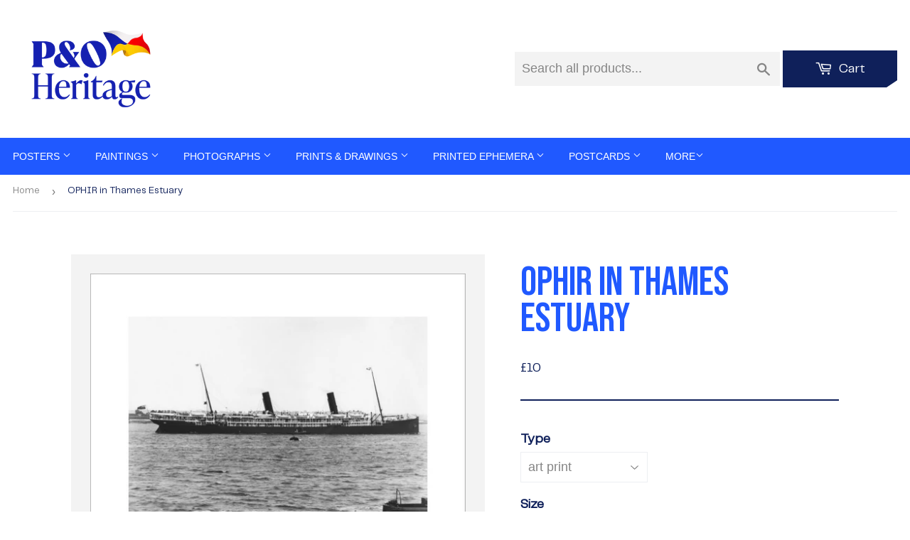

--- FILE ---
content_type: text/html; charset=utf-8
request_url: https://prints.poheritage.com/products/pod457256
body_size: 24556
content:
<!doctype html>
<html class="no-touch no-js">
<head>
  <script>(function(H){H.className=H.className.replace(/\bno-js\b/,'js')})(document.documentElement)</script>
  <!-- Basic page needs ================================================== -->
  <meta charset="utf-8">
  <meta http-equiv="X-UA-Compatible" content="IE=edge,chrome=1">

  <link rel="shortcut icon" href="//prints.poheritage.com/cdn/shop/t/3/assets/favicon.png?v=129769423824994316141734621463" type="image/png" />

  <!-- Title and description ================================================== -->
  <title>
    OPHIR in Thames Estuary
    
    
     &ndash; P&O Heritage Prints
  </title>

  
    <meta name="description" content="In 1901,OPHIR (1891) was chosen to carry the Duke and Duchess of Cornwall and York (later King George V and Queen Mary) on their Empire tour.">
  

  <!-- Product meta ================================================== -->
  <!-- /snippets/social-meta-tags.liquid -->




<meta property="og:site_name" content="prints-poheritage">
<meta property="og:url" content="https://prints.poheritage.com/products/pod457256">
<meta property="og:title" content="OPHIR in Thames Estuary">
<meta property="og:type" content="product">
<meta property="og:description" content="In 1901,OPHIR (1891) was chosen to carry the Duke and Duchess of Cornwall and York (later King George V and Queen Mary) on their Empire tour.">

  <meta property="og:price:amount" content="10">
  <meta property="og:price:currency" content="GBP">

<meta property="og:image" content="http://prints.poheritage.com/cdn/shop/products/si-457256.jpg_maxdim-1000_resize-yes_1200x1200.jpg?v=1597931016"><meta property="og:image" content="http://prints.poheritage.com/cdn/shop/products/si-457256.jpg_widthcm-35.5_heightcm-28_croppedwidthcm-28.4_croppedheightcm-19.9588485777551_maxdim-1000_1200x1200.jpg?v=1597931037"><meta property="og:image" content="http://prints.poheritage.com/cdn/shop/products/si-457256.jpg_ihcm-20.02_iwcm-28.48_fls-880229L.tif_fts-880229T.tif_mc-ffffff_fwcm-1.60_tmwcm-3.94_bmwcm-3.94_lmwcm-3.56_rmwcm-3.56_maxdim-1000_en_external___iar-1_1200x1200.jpg?v=1597931040">
<meta property="og:image:secure_url" content="https://prints.poheritage.com/cdn/shop/products/si-457256.jpg_maxdim-1000_resize-yes_1200x1200.jpg?v=1597931016"><meta property="og:image:secure_url" content="https://prints.poheritage.com/cdn/shop/products/si-457256.jpg_widthcm-35.5_heightcm-28_croppedwidthcm-28.4_croppedheightcm-19.9588485777551_maxdim-1000_1200x1200.jpg?v=1597931037"><meta property="og:image:secure_url" content="https://prints.poheritage.com/cdn/shop/products/si-457256.jpg_ihcm-20.02_iwcm-28.48_fls-880229L.tif_fts-880229T.tif_mc-ffffff_fwcm-1.60_tmwcm-3.94_bmwcm-3.94_lmwcm-3.56_rmwcm-3.56_maxdim-1000_en_external___iar-1_1200x1200.jpg?v=1597931040">


<meta name="twitter:card" content="summary_large_image">
<meta name="twitter:title" content="OPHIR in Thames Estuary">
<meta name="twitter:description" content="In 1901,OPHIR (1891) was chosen to carry the Duke and Duchess of Cornwall and York (later King George V and Queen Mary) on their Empire tour.">


  <!-- Helpers ================================================== -->
  <link rel="canonical" href="https://prints.poheritage.com/products/pod457256">
  <meta name="viewport" content="width=device-width,initial-scale=1">

  <!-- CSS ================================================== -->
  <link href="//prints.poheritage.com/cdn/shop/t/3/assets/root_styles.css?v=50160983975177733031734107207" rel="stylesheet" type="text/css" media="all" />
  <link href="//prints.poheritage.com/cdn/shop/t/3/assets/theme.scss.css?v=101842665236825425871767626404" rel="stylesheet" type="text/css" media="all" />
  <link href="//prints.poheritage.com/cdn/shop/t/3/assets/fonts.css?v=130052804017843953691734107874" rel="stylesheet" type="text/css" media="all" />
  <link href="//prints.poheritage.com/cdn/shop/t/3/assets/pando_styles.css?v=69015080466206678481734693924" rel="stylesheet" type="text/css" media="all" />

  <!-- Header hook for plugins ================================================== -->
  <script>window.performance && window.performance.mark && window.performance.mark('shopify.content_for_header.start');</script><meta id="shopify-digital-wallet" name="shopify-digital-wallet" content="/26136969297/digital_wallets/dialog">
<meta name="shopify-checkout-api-token" content="e70428adbb61ec45fe3c8d16e187bd04">
<meta id="in-context-paypal-metadata" data-shop-id="26136969297" data-venmo-supported="false" data-environment="production" data-locale="en_US" data-paypal-v4="true" data-currency="GBP">
<link rel="alternate" type="application/json+oembed" href="https://prints.poheritage.com/products/pod457256.oembed">
<script async="async" src="/checkouts/internal/preloads.js?locale=en-GB"></script>
<link rel="preconnect" href="https://shop.app" crossorigin="anonymous">
<script async="async" src="https://shop.app/checkouts/internal/preloads.js?locale=en-GB&shop_id=26136969297" crossorigin="anonymous"></script>
<script id="shopify-features" type="application/json">{"accessToken":"e70428adbb61ec45fe3c8d16e187bd04","betas":["rich-media-storefront-analytics"],"domain":"prints.poheritage.com","predictiveSearch":true,"shopId":26136969297,"locale":"en"}</script>
<script>var Shopify = Shopify || {};
Shopify.shop = "prints-poheritage.myshopify.com";
Shopify.locale = "en";
Shopify.currency = {"active":"GBP","rate":"1.0"};
Shopify.country = "GB";
Shopify.theme = {"name":"Supply - Dec 2024 redesign","id":176895000961,"schema_name":"Supply","schema_version":"8.9.16","theme_store_id":679,"role":"main"};
Shopify.theme.handle = "null";
Shopify.theme.style = {"id":null,"handle":null};
Shopify.cdnHost = "prints.poheritage.com/cdn";
Shopify.routes = Shopify.routes || {};
Shopify.routes.root = "/";</script>
<script type="module">!function(o){(o.Shopify=o.Shopify||{}).modules=!0}(window);</script>
<script>!function(o){function n(){var o=[];function n(){o.push(Array.prototype.slice.apply(arguments))}return n.q=o,n}var t=o.Shopify=o.Shopify||{};t.loadFeatures=n(),t.autoloadFeatures=n()}(window);</script>
<script>
  window.ShopifyPay = window.ShopifyPay || {};
  window.ShopifyPay.apiHost = "shop.app\/pay";
  window.ShopifyPay.redirectState = null;
</script>
<script id="shop-js-analytics" type="application/json">{"pageType":"product"}</script>
<script defer="defer" async type="module" src="//prints.poheritage.com/cdn/shopifycloud/shop-js/modules/v2/client.init-shop-cart-sync_BApSsMSl.en.esm.js"></script>
<script defer="defer" async type="module" src="//prints.poheritage.com/cdn/shopifycloud/shop-js/modules/v2/chunk.common_CBoos6YZ.esm.js"></script>
<script type="module">
  await import("//prints.poheritage.com/cdn/shopifycloud/shop-js/modules/v2/client.init-shop-cart-sync_BApSsMSl.en.esm.js");
await import("//prints.poheritage.com/cdn/shopifycloud/shop-js/modules/v2/chunk.common_CBoos6YZ.esm.js");

  window.Shopify.SignInWithShop?.initShopCartSync?.({"fedCMEnabled":true,"windoidEnabled":true});

</script>
<script>
  window.Shopify = window.Shopify || {};
  if (!window.Shopify.featureAssets) window.Shopify.featureAssets = {};
  window.Shopify.featureAssets['shop-js'] = {"shop-cart-sync":["modules/v2/client.shop-cart-sync_DJczDl9f.en.esm.js","modules/v2/chunk.common_CBoos6YZ.esm.js"],"init-fed-cm":["modules/v2/client.init-fed-cm_BzwGC0Wi.en.esm.js","modules/v2/chunk.common_CBoos6YZ.esm.js"],"init-windoid":["modules/v2/client.init-windoid_BS26ThXS.en.esm.js","modules/v2/chunk.common_CBoos6YZ.esm.js"],"shop-cash-offers":["modules/v2/client.shop-cash-offers_DthCPNIO.en.esm.js","modules/v2/chunk.common_CBoos6YZ.esm.js","modules/v2/chunk.modal_Bu1hFZFC.esm.js"],"shop-button":["modules/v2/client.shop-button_D_JX508o.en.esm.js","modules/v2/chunk.common_CBoos6YZ.esm.js"],"init-shop-email-lookup-coordinator":["modules/v2/client.init-shop-email-lookup-coordinator_DFwWcvrS.en.esm.js","modules/v2/chunk.common_CBoos6YZ.esm.js"],"shop-toast-manager":["modules/v2/client.shop-toast-manager_tEhgP2F9.en.esm.js","modules/v2/chunk.common_CBoos6YZ.esm.js"],"shop-login-button":["modules/v2/client.shop-login-button_DwLgFT0K.en.esm.js","modules/v2/chunk.common_CBoos6YZ.esm.js","modules/v2/chunk.modal_Bu1hFZFC.esm.js"],"avatar":["modules/v2/client.avatar_BTnouDA3.en.esm.js"],"init-shop-cart-sync":["modules/v2/client.init-shop-cart-sync_BApSsMSl.en.esm.js","modules/v2/chunk.common_CBoos6YZ.esm.js"],"pay-button":["modules/v2/client.pay-button_BuNmcIr_.en.esm.js","modules/v2/chunk.common_CBoos6YZ.esm.js"],"init-shop-for-new-customer-accounts":["modules/v2/client.init-shop-for-new-customer-accounts_DrjXSI53.en.esm.js","modules/v2/client.shop-login-button_DwLgFT0K.en.esm.js","modules/v2/chunk.common_CBoos6YZ.esm.js","modules/v2/chunk.modal_Bu1hFZFC.esm.js"],"init-customer-accounts-sign-up":["modules/v2/client.init-customer-accounts-sign-up_TlVCiykN.en.esm.js","modules/v2/client.shop-login-button_DwLgFT0K.en.esm.js","modules/v2/chunk.common_CBoos6YZ.esm.js","modules/v2/chunk.modal_Bu1hFZFC.esm.js"],"shop-follow-button":["modules/v2/client.shop-follow-button_C5D3XtBb.en.esm.js","modules/v2/chunk.common_CBoos6YZ.esm.js","modules/v2/chunk.modal_Bu1hFZFC.esm.js"],"checkout-modal":["modules/v2/client.checkout-modal_8TC_1FUY.en.esm.js","modules/v2/chunk.common_CBoos6YZ.esm.js","modules/v2/chunk.modal_Bu1hFZFC.esm.js"],"init-customer-accounts":["modules/v2/client.init-customer-accounts_C0Oh2ljF.en.esm.js","modules/v2/client.shop-login-button_DwLgFT0K.en.esm.js","modules/v2/chunk.common_CBoos6YZ.esm.js","modules/v2/chunk.modal_Bu1hFZFC.esm.js"],"lead-capture":["modules/v2/client.lead-capture_Cq0gfm7I.en.esm.js","modules/v2/chunk.common_CBoos6YZ.esm.js","modules/v2/chunk.modal_Bu1hFZFC.esm.js"],"shop-login":["modules/v2/client.shop-login_BmtnoEUo.en.esm.js","modules/v2/chunk.common_CBoos6YZ.esm.js","modules/v2/chunk.modal_Bu1hFZFC.esm.js"],"payment-terms":["modules/v2/client.payment-terms_BHOWV7U_.en.esm.js","modules/v2/chunk.common_CBoos6YZ.esm.js","modules/v2/chunk.modal_Bu1hFZFC.esm.js"]};
</script>
<script id="__st">var __st={"a":26136969297,"offset":0,"reqid":"84c212ee-62e4-4e2e-b12c-3ee292115d0c-1768908335","pageurl":"prints.poheritage.com\/products\/pod457256","u":"58d2a4420d86","p":"product","rtyp":"product","rid":4674374926417};</script>
<script>window.ShopifyPaypalV4VisibilityTracking = true;</script>
<script id="captcha-bootstrap">!function(){'use strict';const t='contact',e='account',n='new_comment',o=[[t,t],['blogs',n],['comments',n],[t,'customer']],c=[[e,'customer_login'],[e,'guest_login'],[e,'recover_customer_password'],[e,'create_customer']],r=t=>t.map((([t,e])=>`form[action*='/${t}']:not([data-nocaptcha='true']) input[name='form_type'][value='${e}']`)).join(','),a=t=>()=>t?[...document.querySelectorAll(t)].map((t=>t.form)):[];function s(){const t=[...o],e=r(t);return a(e)}const i='password',u='form_key',d=['recaptcha-v3-token','g-recaptcha-response','h-captcha-response',i],f=()=>{try{return window.sessionStorage}catch{return}},m='__shopify_v',_=t=>t.elements[u];function p(t,e,n=!1){try{const o=window.sessionStorage,c=JSON.parse(o.getItem(e)),{data:r}=function(t){const{data:e,action:n}=t;return t[m]||n?{data:e,action:n}:{data:t,action:n}}(c);for(const[e,n]of Object.entries(r))t.elements[e]&&(t.elements[e].value=n);n&&o.removeItem(e)}catch(o){console.error('form repopulation failed',{error:o})}}const l='form_type',E='cptcha';function T(t){t.dataset[E]=!0}const w=window,h=w.document,L='Shopify',v='ce_forms',y='captcha';let A=!1;((t,e)=>{const n=(g='f06e6c50-85a8-45c8-87d0-21a2b65856fe',I='https://cdn.shopify.com/shopifycloud/storefront-forms-hcaptcha/ce_storefront_forms_captcha_hcaptcha.v1.5.2.iife.js',D={infoText:'Protected by hCaptcha',privacyText:'Privacy',termsText:'Terms'},(t,e,n)=>{const o=w[L][v],c=o.bindForm;if(c)return c(t,g,e,D).then(n);var r;o.q.push([[t,g,e,D],n]),r=I,A||(h.body.append(Object.assign(h.createElement('script'),{id:'captcha-provider',async:!0,src:r})),A=!0)});var g,I,D;w[L]=w[L]||{},w[L][v]=w[L][v]||{},w[L][v].q=[],w[L][y]=w[L][y]||{},w[L][y].protect=function(t,e){n(t,void 0,e),T(t)},Object.freeze(w[L][y]),function(t,e,n,w,h,L){const[v,y,A,g]=function(t,e,n){const i=e?o:[],u=t?c:[],d=[...i,...u],f=r(d),m=r(i),_=r(d.filter((([t,e])=>n.includes(e))));return[a(f),a(m),a(_),s()]}(w,h,L),I=t=>{const e=t.target;return e instanceof HTMLFormElement?e:e&&e.form},D=t=>v().includes(t);t.addEventListener('submit',(t=>{const e=I(t);if(!e)return;const n=D(e)&&!e.dataset.hcaptchaBound&&!e.dataset.recaptchaBound,o=_(e),c=g().includes(e)&&(!o||!o.value);(n||c)&&t.preventDefault(),c&&!n&&(function(t){try{if(!f())return;!function(t){const e=f();if(!e)return;const n=_(t);if(!n)return;const o=n.value;o&&e.removeItem(o)}(t);const e=Array.from(Array(32),(()=>Math.random().toString(36)[2])).join('');!function(t,e){_(t)||t.append(Object.assign(document.createElement('input'),{type:'hidden',name:u})),t.elements[u].value=e}(t,e),function(t,e){const n=f();if(!n)return;const o=[...t.querySelectorAll(`input[type='${i}']`)].map((({name:t})=>t)),c=[...d,...o],r={};for(const[a,s]of new FormData(t).entries())c.includes(a)||(r[a]=s);n.setItem(e,JSON.stringify({[m]:1,action:t.action,data:r}))}(t,e)}catch(e){console.error('failed to persist form',e)}}(e),e.submit())}));const S=(t,e)=>{t&&!t.dataset[E]&&(n(t,e.some((e=>e===t))),T(t))};for(const o of['focusin','change'])t.addEventListener(o,(t=>{const e=I(t);D(e)&&S(e,y())}));const B=e.get('form_key'),M=e.get(l),P=B&&M;t.addEventListener('DOMContentLoaded',(()=>{const t=y();if(P)for(const e of t)e.elements[l].value===M&&p(e,B);[...new Set([...A(),...v().filter((t=>'true'===t.dataset.shopifyCaptcha))])].forEach((e=>S(e,t)))}))}(h,new URLSearchParams(w.location.search),n,t,e,['guest_login'])})(!0,!0)}();</script>
<script integrity="sha256-4kQ18oKyAcykRKYeNunJcIwy7WH5gtpwJnB7kiuLZ1E=" data-source-attribution="shopify.loadfeatures" defer="defer" src="//prints.poheritage.com/cdn/shopifycloud/storefront/assets/storefront/load_feature-a0a9edcb.js" crossorigin="anonymous"></script>
<script crossorigin="anonymous" defer="defer" src="//prints.poheritage.com/cdn/shopifycloud/storefront/assets/shopify_pay/storefront-65b4c6d7.js?v=20250812"></script>
<script data-source-attribution="shopify.dynamic_checkout.dynamic.init">var Shopify=Shopify||{};Shopify.PaymentButton=Shopify.PaymentButton||{isStorefrontPortableWallets:!0,init:function(){window.Shopify.PaymentButton.init=function(){};var t=document.createElement("script");t.src="https://prints.poheritage.com/cdn/shopifycloud/portable-wallets/latest/portable-wallets.en.js",t.type="module",document.head.appendChild(t)}};
</script>
<script data-source-attribution="shopify.dynamic_checkout.buyer_consent">
  function portableWalletsHideBuyerConsent(e){var t=document.getElementById("shopify-buyer-consent"),n=document.getElementById("shopify-subscription-policy-button");t&&n&&(t.classList.add("hidden"),t.setAttribute("aria-hidden","true"),n.removeEventListener("click",e))}function portableWalletsShowBuyerConsent(e){var t=document.getElementById("shopify-buyer-consent"),n=document.getElementById("shopify-subscription-policy-button");t&&n&&(t.classList.remove("hidden"),t.removeAttribute("aria-hidden"),n.addEventListener("click",e))}window.Shopify?.PaymentButton&&(window.Shopify.PaymentButton.hideBuyerConsent=portableWalletsHideBuyerConsent,window.Shopify.PaymentButton.showBuyerConsent=portableWalletsShowBuyerConsent);
</script>
<script data-source-attribution="shopify.dynamic_checkout.cart.bootstrap">document.addEventListener("DOMContentLoaded",(function(){function t(){return document.querySelector("shopify-accelerated-checkout-cart, shopify-accelerated-checkout")}if(t())Shopify.PaymentButton.init();else{new MutationObserver((function(e,n){t()&&(Shopify.PaymentButton.init(),n.disconnect())})).observe(document.body,{childList:!0,subtree:!0})}}));
</script>
<link id="shopify-accelerated-checkout-styles" rel="stylesheet" media="screen" href="https://prints.poheritage.com/cdn/shopifycloud/portable-wallets/latest/accelerated-checkout-backwards-compat.css" crossorigin="anonymous">
<style id="shopify-accelerated-checkout-cart">
        #shopify-buyer-consent {
  margin-top: 1em;
  display: inline-block;
  width: 100%;
}

#shopify-buyer-consent.hidden {
  display: none;
}

#shopify-subscription-policy-button {
  background: none;
  border: none;
  padding: 0;
  text-decoration: underline;
  font-size: inherit;
  cursor: pointer;
}

#shopify-subscription-policy-button::before {
  box-shadow: none;
}

      </style>

<script>window.performance && window.performance.mark && window.performance.mark('shopify.content_for_header.end');</script>

  
  

  <script src="//prints.poheritage.com/cdn/shop/t/3/assets/jquery-3.6.0.min.js?v=115860211936397945481732878130" type="text/javascript"></script>

  <script src="//prints.poheritage.com/cdn/shop/t/3/assets/lazysizes.min.js?v=8147953233334221341732878130" async="async"></script>
  <script src="//prints.poheritage.com/cdn/shop/t/3/assets/lodash-4.17.15.min.js?v=39631100303889791561732878130" defer="defer"></script>
  <script src="//prints.poheritage.com/cdn/shop/t/3/assets/vendor.js?v=149392265573825145981732878130" defer="defer"></script>
  <script src="//prints.poheritage.com/cdn/shop/t/3/assets/theme.js?v=61153506540766023181734106296" defer="defer"></script>
  <script src="//prints.poheritage.com/cdn/shop/t/3/assets/km-pod-interface.js?v=116108466176620033801732878130" defer="defer"></script>


<link href="https://monorail-edge.shopifysvc.com" rel="dns-prefetch">
<script>(function(){if ("sendBeacon" in navigator && "performance" in window) {try {var session_token_from_headers = performance.getEntriesByType('navigation')[0].serverTiming.find(x => x.name == '_s').description;} catch {var session_token_from_headers = undefined;}var session_cookie_matches = document.cookie.match(/_shopify_s=([^;]*)/);var session_token_from_cookie = session_cookie_matches && session_cookie_matches.length === 2 ? session_cookie_matches[1] : "";var session_token = session_token_from_headers || session_token_from_cookie || "";function handle_abandonment_event(e) {var entries = performance.getEntries().filter(function(entry) {return /monorail-edge.shopifysvc.com/.test(entry.name);});if (!window.abandonment_tracked && entries.length === 0) {window.abandonment_tracked = true;var currentMs = Date.now();var navigation_start = performance.timing.navigationStart;var payload = {shop_id: 26136969297,url: window.location.href,navigation_start,duration: currentMs - navigation_start,session_token,page_type: "product"};window.navigator.sendBeacon("https://monorail-edge.shopifysvc.com/v1/produce", JSON.stringify({schema_id: "online_store_buyer_site_abandonment/1.1",payload: payload,metadata: {event_created_at_ms: currentMs,event_sent_at_ms: currentMs}}));}}window.addEventListener('pagehide', handle_abandonment_event);}}());</script>
<script id="web-pixels-manager-setup">(function e(e,d,r,n,o){if(void 0===o&&(o={}),!Boolean(null===(a=null===(i=window.Shopify)||void 0===i?void 0:i.analytics)||void 0===a?void 0:a.replayQueue)){var i,a;window.Shopify=window.Shopify||{};var t=window.Shopify;t.analytics=t.analytics||{};var s=t.analytics;s.replayQueue=[],s.publish=function(e,d,r){return s.replayQueue.push([e,d,r]),!0};try{self.performance.mark("wpm:start")}catch(e){}var l=function(){var e={modern:/Edge?\/(1{2}[4-9]|1[2-9]\d|[2-9]\d{2}|\d{4,})\.\d+(\.\d+|)|Firefox\/(1{2}[4-9]|1[2-9]\d|[2-9]\d{2}|\d{4,})\.\d+(\.\d+|)|Chrom(ium|e)\/(9{2}|\d{3,})\.\d+(\.\d+|)|(Maci|X1{2}).+ Version\/(15\.\d+|(1[6-9]|[2-9]\d|\d{3,})\.\d+)([,.]\d+|)( \(\w+\)|)( Mobile\/\w+|) Safari\/|Chrome.+OPR\/(9{2}|\d{3,})\.\d+\.\d+|(CPU[ +]OS|iPhone[ +]OS|CPU[ +]iPhone|CPU IPhone OS|CPU iPad OS)[ +]+(15[._]\d+|(1[6-9]|[2-9]\d|\d{3,})[._]\d+)([._]\d+|)|Android:?[ /-](13[3-9]|1[4-9]\d|[2-9]\d{2}|\d{4,})(\.\d+|)(\.\d+|)|Android.+Firefox\/(13[5-9]|1[4-9]\d|[2-9]\d{2}|\d{4,})\.\d+(\.\d+|)|Android.+Chrom(ium|e)\/(13[3-9]|1[4-9]\d|[2-9]\d{2}|\d{4,})\.\d+(\.\d+|)|SamsungBrowser\/([2-9]\d|\d{3,})\.\d+/,legacy:/Edge?\/(1[6-9]|[2-9]\d|\d{3,})\.\d+(\.\d+|)|Firefox\/(5[4-9]|[6-9]\d|\d{3,})\.\d+(\.\d+|)|Chrom(ium|e)\/(5[1-9]|[6-9]\d|\d{3,})\.\d+(\.\d+|)([\d.]+$|.*Safari\/(?![\d.]+ Edge\/[\d.]+$))|(Maci|X1{2}).+ Version\/(10\.\d+|(1[1-9]|[2-9]\d|\d{3,})\.\d+)([,.]\d+|)( \(\w+\)|)( Mobile\/\w+|) Safari\/|Chrome.+OPR\/(3[89]|[4-9]\d|\d{3,})\.\d+\.\d+|(CPU[ +]OS|iPhone[ +]OS|CPU[ +]iPhone|CPU IPhone OS|CPU iPad OS)[ +]+(10[._]\d+|(1[1-9]|[2-9]\d|\d{3,})[._]\d+)([._]\d+|)|Android:?[ /-](13[3-9]|1[4-9]\d|[2-9]\d{2}|\d{4,})(\.\d+|)(\.\d+|)|Mobile Safari.+OPR\/([89]\d|\d{3,})\.\d+\.\d+|Android.+Firefox\/(13[5-9]|1[4-9]\d|[2-9]\d{2}|\d{4,})\.\d+(\.\d+|)|Android.+Chrom(ium|e)\/(13[3-9]|1[4-9]\d|[2-9]\d{2}|\d{4,})\.\d+(\.\d+|)|Android.+(UC? ?Browser|UCWEB|U3)[ /]?(15\.([5-9]|\d{2,})|(1[6-9]|[2-9]\d|\d{3,})\.\d+)\.\d+|SamsungBrowser\/(5\.\d+|([6-9]|\d{2,})\.\d+)|Android.+MQ{2}Browser\/(14(\.(9|\d{2,})|)|(1[5-9]|[2-9]\d|\d{3,})(\.\d+|))(\.\d+|)|K[Aa][Ii]OS\/(3\.\d+|([4-9]|\d{2,})\.\d+)(\.\d+|)/},d=e.modern,r=e.legacy,n=navigator.userAgent;return n.match(d)?"modern":n.match(r)?"legacy":"unknown"}(),u="modern"===l?"modern":"legacy",c=(null!=n?n:{modern:"",legacy:""})[u],f=function(e){return[e.baseUrl,"/wpm","/b",e.hashVersion,"modern"===e.buildTarget?"m":"l",".js"].join("")}({baseUrl:d,hashVersion:r,buildTarget:u}),m=function(e){var d=e.version,r=e.bundleTarget,n=e.surface,o=e.pageUrl,i=e.monorailEndpoint;return{emit:function(e){var a=e.status,t=e.errorMsg,s=(new Date).getTime(),l=JSON.stringify({metadata:{event_sent_at_ms:s},events:[{schema_id:"web_pixels_manager_load/3.1",payload:{version:d,bundle_target:r,page_url:o,status:a,surface:n,error_msg:t},metadata:{event_created_at_ms:s}}]});if(!i)return console&&console.warn&&console.warn("[Web Pixels Manager] No Monorail endpoint provided, skipping logging."),!1;try{return self.navigator.sendBeacon.bind(self.navigator)(i,l)}catch(e){}var u=new XMLHttpRequest;try{return u.open("POST",i,!0),u.setRequestHeader("Content-Type","text/plain"),u.send(l),!0}catch(e){return console&&console.warn&&console.warn("[Web Pixels Manager] Got an unhandled error while logging to Monorail."),!1}}}}({version:r,bundleTarget:l,surface:e.surface,pageUrl:self.location.href,monorailEndpoint:e.monorailEndpoint});try{o.browserTarget=l,function(e){var d=e.src,r=e.async,n=void 0===r||r,o=e.onload,i=e.onerror,a=e.sri,t=e.scriptDataAttributes,s=void 0===t?{}:t,l=document.createElement("script"),u=document.querySelector("head"),c=document.querySelector("body");if(l.async=n,l.src=d,a&&(l.integrity=a,l.crossOrigin="anonymous"),s)for(var f in s)if(Object.prototype.hasOwnProperty.call(s,f))try{l.dataset[f]=s[f]}catch(e){}if(o&&l.addEventListener("load",o),i&&l.addEventListener("error",i),u)u.appendChild(l);else{if(!c)throw new Error("Did not find a head or body element to append the script");c.appendChild(l)}}({src:f,async:!0,onload:function(){if(!function(){var e,d;return Boolean(null===(d=null===(e=window.Shopify)||void 0===e?void 0:e.analytics)||void 0===d?void 0:d.initialized)}()){var d=window.webPixelsManager.init(e)||void 0;if(d){var r=window.Shopify.analytics;r.replayQueue.forEach((function(e){var r=e[0],n=e[1],o=e[2];d.publishCustomEvent(r,n,o)})),r.replayQueue=[],r.publish=d.publishCustomEvent,r.visitor=d.visitor,r.initialized=!0}}},onerror:function(){return m.emit({status:"failed",errorMsg:"".concat(f," has failed to load")})},sri:function(e){var d=/^sha384-[A-Za-z0-9+/=]+$/;return"string"==typeof e&&d.test(e)}(c)?c:"",scriptDataAttributes:o}),m.emit({status:"loading"})}catch(e){m.emit({status:"failed",errorMsg:(null==e?void 0:e.message)||"Unknown error"})}}})({shopId: 26136969297,storefrontBaseUrl: "https://prints.poheritage.com",extensionsBaseUrl: "https://extensions.shopifycdn.com/cdn/shopifycloud/web-pixels-manager",monorailEndpoint: "https://monorail-edge.shopifysvc.com/unstable/produce_batch",surface: "storefront-renderer",enabledBetaFlags: ["2dca8a86"],webPixelsConfigList: [{"id":"1459782017","configuration":"{\"config\":\"{\\\"pixel_id\\\":\\\"G-ETT6WD6X9Q\\\",\\\"gtag_events\\\":[{\\\"type\\\":\\\"begin_checkout\\\",\\\"action_label\\\":\\\"G-ETT6WD6X9Q\\\"},{\\\"type\\\":\\\"search\\\",\\\"action_label\\\":\\\"G-ETT6WD6X9Q\\\"},{\\\"type\\\":\\\"view_item\\\",\\\"action_label\\\":\\\"G-ETT6WD6X9Q\\\"},{\\\"type\\\":\\\"purchase\\\",\\\"action_label\\\":\\\"G-ETT6WD6X9Q\\\"},{\\\"type\\\":\\\"page_view\\\",\\\"action_label\\\":\\\"G-ETT6WD6X9Q\\\"},{\\\"type\\\":\\\"add_payment_info\\\",\\\"action_label\\\":\\\"G-ETT6WD6X9Q\\\"},{\\\"type\\\":\\\"add_to_cart\\\",\\\"action_label\\\":\\\"G-ETT6WD6X9Q\\\"}],\\\"enable_monitoring_mode\\\":false}\"}","eventPayloadVersion":"v1","runtimeContext":"OPEN","scriptVersion":"b2a88bafab3e21179ed38636efcd8a93","type":"APP","apiClientId":1780363,"privacyPurposes":[],"dataSharingAdjustments":{"protectedCustomerApprovalScopes":["read_customer_address","read_customer_email","read_customer_name","read_customer_personal_data","read_customer_phone"]}},{"id":"shopify-app-pixel","configuration":"{}","eventPayloadVersion":"v1","runtimeContext":"STRICT","scriptVersion":"0450","apiClientId":"shopify-pixel","type":"APP","privacyPurposes":["ANALYTICS","MARKETING"]},{"id":"shopify-custom-pixel","eventPayloadVersion":"v1","runtimeContext":"LAX","scriptVersion":"0450","apiClientId":"shopify-pixel","type":"CUSTOM","privacyPurposes":["ANALYTICS","MARKETING"]}],isMerchantRequest: false,initData: {"shop":{"name":"prints-poheritage","paymentSettings":{"currencyCode":"GBP"},"myshopifyDomain":"prints-poheritage.myshopify.com","countryCode":"GB","storefrontUrl":"https:\/\/prints.poheritage.com"},"customer":null,"cart":null,"checkout":null,"productVariants":[{"price":{"amount":10.0,"currencyCode":"GBP"},"product":{"title":"OPHIR in Thames Estuary","vendor":"King \u0026 McGaw","id":"4674374926417","untranslatedTitle":"OPHIR in Thames Estuary","url":"\/products\/pod457256","type":"Art Print"},"id":"32553707569233","image":{"src":"\/\/prints.poheritage.com\/cdn\/shop\/products\/si-457256.jpg_widthcm-35.5_heightcm-28_croppedwidthcm-28.4_croppedheightcm-19.9588485777551_maxdim-1000.jpg?v=1597931037"},"sku":"457256::UP_280_355_XMP","title":"art print \/ extra small \/ none","untranslatedTitle":"art print \/ extra small \/ none"},{"price":{"amount":50.0,"currencyCode":"GBP"},"product":{"title":"OPHIR in Thames Estuary","vendor":"King \u0026 McGaw","id":"4674374926417","untranslatedTitle":"OPHIR in Thames Estuary","url":"\/products\/pod457256","type":"Art Print"},"id":"32553707602001","image":{"src":"\/\/prints.poheritage.com\/cdn\/shop\/products\/si-457256.jpg_ihcm-20.02_iwcm-28.48_fls-880229L.tif_fts-880229T.tif_mc-ffffff_fwcm-1.60_tmwcm-3.94_bmwcm-3.94_lmwcm-3.56_rmwcm-3.56_maxdim-1000_en_external___iar-1.jpg?v=1597931040"},"sku":"457256::SFY_FA_FPMG_279_356_1_880229_108644_770002","title":"art print \/ extra small \/ black","untranslatedTitle":"art print \/ extra small \/ black"},{"price":{"amount":50.0,"currencyCode":"GBP"},"product":{"title":"OPHIR in Thames Estuary","vendor":"King \u0026 McGaw","id":"4674374926417","untranslatedTitle":"OPHIR in Thames Estuary","url":"\/products\/pod457256","type":"Art Print"},"id":"32553707634769","image":{"src":"\/\/prints.poheritage.com\/cdn\/shop\/products\/si-457256.jpg_ihcm-20.02_iwcm-28.48_fls-880231L.tif_fts-880231T.tif_mc-ffffff_fwcm-1.50_tmwcm-3.94_bmwcm-3.94_lmwcm-3.56_rmwcm-3.56_maxdim-1000_en_external___iar-1.jpg?v=1597931042"},"sku":"457256::SFY_FA_FPMG_279_356_1_880231_108644_770002","title":"art print \/ extra small \/ white","untranslatedTitle":"art print \/ extra small \/ white"},{"price":{"amount":50.0,"currencyCode":"GBP"},"product":{"title":"OPHIR in Thames Estuary","vendor":"King \u0026 McGaw","id":"4674374926417","untranslatedTitle":"OPHIR in Thames Estuary","url":"\/products\/pod457256","type":"Art Print"},"id":"32553707667537","image":{"src":"\/\/prints.poheritage.com\/cdn\/shop\/products\/si-457256.jpg_ihcm-20.02_iwcm-28.48_fls-880242L.tif_fts-880242T.tif_mc-ffffff_fwcm-2.30_tmwcm-3.94_bmwcm-3.94_lmwcm-3.56_rmwcm-3.56_maxdim-1000_en_external___iar-1.jpg?v=1597931045"},"sku":"457256::SFY_FA_FPMG_279_356_1_880242_108644_770002","title":"art print \/ extra small \/ gold","untranslatedTitle":"art print \/ extra small \/ gold"},{"price":{"amount":50.0,"currencyCode":"GBP"},"product":{"title":"OPHIR in Thames Estuary","vendor":"King \u0026 McGaw","id":"4674374926417","untranslatedTitle":"OPHIR in Thames Estuary","url":"\/products\/pod457256","type":"Art Print"},"id":"32553707700305","image":{"src":"\/\/prints.poheritage.com\/cdn\/shop\/products\/si-457256.jpg_ihcm-20.02_iwcm-28.48_fls-880600L.tif_fts-880600T.tif_mc-ffffff_fwcm-1.50_tmwcm-3.94_bmwcm-3.94_lmwcm-3.56_rmwcm-3.56_maxdim-1000_en_external___iar-1.jpg?v=1597931047"},"sku":"457256::SFY_FA_FPMG_279_356_1_880600_108644_770002","title":"art print \/ extra small \/ natural","untranslatedTitle":"art print \/ extra small \/ natural"},{"price":{"amount":20.0,"currencyCode":"GBP"},"product":{"title":"OPHIR in Thames Estuary","vendor":"King \u0026 McGaw","id":"4674374926417","untranslatedTitle":"OPHIR in Thames Estuary","url":"\/products\/pod457256","type":"Art Print"},"id":"32553707733073","image":{"src":"\/\/prints.poheritage.com\/cdn\/shop\/products\/si-457256.jpg_widthcm-40_heightcm-30_croppedwidthcm-31.3044110518662_croppedheightcm-22_maxdim-1000.jpg?v=1597931049"},"sku":"457256::SFY_FA_UP_300_400_1","title":"art print \/ small \/ none","untranslatedTitle":"art print \/ small \/ none"},{"price":{"amount":70.0,"currencyCode":"GBP"},"product":{"title":"OPHIR in Thames Estuary","vendor":"King \u0026 McGaw","id":"4674374926417","untranslatedTitle":"OPHIR in Thames Estuary","url":"\/products\/pod457256","type":"Art Print"},"id":"32553707765841","image":{"src":"\/\/prints.poheritage.com\/cdn\/shop\/products\/si-457256.jpg_ihcm-22.00_iwcm-31.30_fls-880229L.tif_fts-880229T.tif_mc-ffffff_fwcm-1.60_tmwcm-4.00_bmwcm-4.00_lmwcm-4.35_rmwcm-4.35_maxdim-1000_en_external___iar-1.jpg?v=1597931052"},"sku":"457256::SFY_FA_FPMG_300_400_1_880229_108644_770002","title":"art print \/ small \/ black","untranslatedTitle":"art print \/ small \/ black"},{"price":{"amount":70.0,"currencyCode":"GBP"},"product":{"title":"OPHIR in Thames Estuary","vendor":"King \u0026 McGaw","id":"4674374926417","untranslatedTitle":"OPHIR in Thames Estuary","url":"\/products\/pod457256","type":"Art Print"},"id":"32553707798609","image":{"src":"\/\/prints.poheritage.com\/cdn\/shop\/products\/si-457256.jpg_ihcm-22.00_iwcm-31.30_fls-880231L.tif_fts-880231T.tif_mc-ffffff_fwcm-1.50_tmwcm-4.00_bmwcm-4.00_lmwcm-4.35_rmwcm-4.35_maxdim-1000_en_external___iar-1.jpg?v=1597931054"},"sku":"457256::SFY_FA_FPMG_300_400_1_880231_108644_770002","title":"art print \/ small \/ white","untranslatedTitle":"art print \/ small \/ white"},{"price":{"amount":70.0,"currencyCode":"GBP"},"product":{"title":"OPHIR in Thames Estuary","vendor":"King \u0026 McGaw","id":"4674374926417","untranslatedTitle":"OPHIR in Thames Estuary","url":"\/products\/pod457256","type":"Art Print"},"id":"32553707831377","image":{"src":"\/\/prints.poheritage.com\/cdn\/shop\/products\/si-457256.jpg_ihcm-22.00_iwcm-31.30_fls-880242L.tif_fts-880242T.tif_mc-ffffff_fwcm-2.30_tmwcm-4.00_bmwcm-4.00_lmwcm-4.35_rmwcm-4.35_maxdim-1000_en_external___iar-1.jpg?v=1597931057"},"sku":"457256::SFY_FA_FPMG_300_400_1_880242_108644_770002","title":"art print \/ small \/ gold","untranslatedTitle":"art print \/ small \/ gold"},{"price":{"amount":70.0,"currencyCode":"GBP"},"product":{"title":"OPHIR in Thames Estuary","vendor":"King \u0026 McGaw","id":"4674374926417","untranslatedTitle":"OPHIR in Thames Estuary","url":"\/products\/pod457256","type":"Art Print"},"id":"32553707864145","image":{"src":"\/\/prints.poheritage.com\/cdn\/shop\/products\/si-457256.jpg_ihcm-22.00_iwcm-31.30_fls-880600L.tif_fts-880600T.tif_mc-ffffff_fwcm-1.50_tmwcm-4.00_bmwcm-4.00_lmwcm-4.35_rmwcm-4.35_maxdim-1000_en_external___iar-1.jpg?v=1597931060"},"sku":"457256::SFY_FA_FPMG_300_400_1_880600_108644_770002","title":"art print \/ small \/ natural","untranslatedTitle":"art print \/ small \/ natural"},{"price":{"amount":30.0,"currencyCode":"GBP"},"product":{"title":"OPHIR in Thames Estuary","vendor":"King \u0026 McGaw","id":"4674374926417","untranslatedTitle":"OPHIR in Thames Estuary","url":"\/products\/pod457256","type":"Art Print"},"id":"32553707896913","image":{"src":"\/\/prints.poheritage.com\/cdn\/shop\/products\/si-457256.jpg_widthcm-60_heightcm-45_croppedwidthcm-46.9566165777993_croppedheightcm-33_maxdim-1000.jpg?v=1597931062"},"sku":"457256::SFY_FA_UP_450_600_1","title":"art print \/ medium \/ none","untranslatedTitle":"art print \/ medium \/ none"},{"price":{"amount":100.0,"currencyCode":"GBP"},"product":{"title":"OPHIR in Thames Estuary","vendor":"King \u0026 McGaw","id":"4674374926417","untranslatedTitle":"OPHIR in Thames Estuary","url":"\/products\/pod457256","type":"Art Print"},"id":"32553707929681","image":{"src":"\/\/prints.poheritage.com\/cdn\/shop\/products\/si-457256.jpg_ihcm-33.00_iwcm-46.96_fls-880229L.tif_fts-880229T.tif_mc-ffffff_fwcm-1.60_tmwcm-6.00_bmwcm-6.00_lmwcm-6.52_rmwcm-6.52_maxdim-1000_en_external___iar-1.jpg?v=1597931065"},"sku":"457256::SFY_FA_FPMG_450_600_1_880229_108644_770002","title":"art print \/ medium \/ black","untranslatedTitle":"art print \/ medium \/ black"},{"price":{"amount":100.0,"currencyCode":"GBP"},"product":{"title":"OPHIR in Thames Estuary","vendor":"King \u0026 McGaw","id":"4674374926417","untranslatedTitle":"OPHIR in Thames Estuary","url":"\/products\/pod457256","type":"Art Print"},"id":"32553707962449","image":{"src":"\/\/prints.poheritage.com\/cdn\/shop\/products\/si-457256.jpg_ihcm-33.00_iwcm-46.96_fls-880231L.tif_fts-880231T.tif_mc-ffffff_fwcm-1.50_tmwcm-6.00_bmwcm-6.00_lmwcm-6.52_rmwcm-6.52_maxdim-1000_en_external___iar-1.jpg?v=1597931067"},"sku":"457256::SFY_FA_FPMG_450_600_1_880231_108644_770002","title":"art print \/ medium \/ white","untranslatedTitle":"art print \/ medium \/ white"},{"price":{"amount":100.0,"currencyCode":"GBP"},"product":{"title":"OPHIR in Thames Estuary","vendor":"King \u0026 McGaw","id":"4674374926417","untranslatedTitle":"OPHIR in Thames Estuary","url":"\/products\/pod457256","type":"Art Print"},"id":"32553707995217","image":{"src":"\/\/prints.poheritage.com\/cdn\/shop\/products\/si-457256.jpg_ihcm-33.00_iwcm-46.96_fls-880242L.tif_fts-880242T.tif_mc-ffffff_fwcm-2.30_tmwcm-6.00_bmwcm-6.00_lmwcm-6.52_rmwcm-6.52_maxdim-1000_en_external___iar-1.jpg?v=1597931070"},"sku":"457256::SFY_FA_FPMG_450_600_1_880242_108644_770002","title":"art print \/ medium \/ gold","untranslatedTitle":"art print \/ medium \/ gold"},{"price":{"amount":100.0,"currencyCode":"GBP"},"product":{"title":"OPHIR in Thames Estuary","vendor":"King \u0026 McGaw","id":"4674374926417","untranslatedTitle":"OPHIR in Thames Estuary","url":"\/products\/pod457256","type":"Art Print"},"id":"32553708027985","image":{"src":"\/\/prints.poheritage.com\/cdn\/shop\/products\/si-457256.jpg_ihcm-33.00_iwcm-46.96_fls-880600L.tif_fts-880600T.tif_mc-ffffff_fwcm-1.50_tmwcm-6.00_bmwcm-6.00_lmwcm-6.52_rmwcm-6.52_maxdim-1000_en_external___iar-1.jpg?v=1597931072"},"sku":"457256::SFY_FA_FPMG_450_600_1_880600_108644_770002","title":"art print \/ medium \/ natural","untranslatedTitle":"art print \/ medium \/ natural"},{"price":{"amount":50.0,"currencyCode":"GBP"},"product":{"title":"OPHIR in Thames Estuary","vendor":"King \u0026 McGaw","id":"4674374926417","untranslatedTitle":"OPHIR in Thames Estuary","url":"\/products\/pod457256","type":"Art Print"},"id":"32553708060753","image":{"src":"\/\/prints.poheritage.com\/cdn\/shop\/products\/si-457256.jpg_widthcm-80_heightcm-60_croppedwidthcm-62.6088221037324_croppedheightcm-44_maxdim-1000.jpg?v=1597931074"},"sku":"457256::SFY_FA_UP_600_800_1","title":"art print \/ large \/ none","untranslatedTitle":"art print \/ large \/ none"},{"price":{"amount":130.0,"currencyCode":"GBP"},"product":{"title":"OPHIR in Thames Estuary","vendor":"King \u0026 McGaw","id":"4674374926417","untranslatedTitle":"OPHIR in Thames Estuary","url":"\/products\/pod457256","type":"Art Print"},"id":"32553708093521","image":{"src":"\/\/prints.poheritage.com\/cdn\/shop\/products\/si-457256.jpg_ihcm-44.00_iwcm-62.61_fls-880229L.tif_fts-880229T.tif_mc-ffffff_fwcm-1.60_tmwcm-8.00_bmwcm-8.00_lmwcm-8.70_rmwcm-8.70_maxdim-1000_en_external___iar-1.jpg?v=1597931076"},"sku":"457256::SFY_FA_FPMG_600_800_1_880229_108644_770002","title":"art print \/ large \/ black","untranslatedTitle":"art print \/ large \/ black"},{"price":{"amount":130.0,"currencyCode":"GBP"},"product":{"title":"OPHIR in Thames Estuary","vendor":"King \u0026 McGaw","id":"4674374926417","untranslatedTitle":"OPHIR in Thames Estuary","url":"\/products\/pod457256","type":"Art Print"},"id":"32553708126289","image":{"src":"\/\/prints.poheritage.com\/cdn\/shop\/products\/si-457256.jpg_ihcm-44.00_iwcm-62.61_fls-880231L.tif_fts-880231T.tif_mc-ffffff_fwcm-1.50_tmwcm-8.00_bmwcm-8.00_lmwcm-8.70_rmwcm-8.70_maxdim-1000_en_external___iar-1.jpg?v=1597931079"},"sku":"457256::SFY_FA_FPMG_600_800_1_880231_108644_770002","title":"art print \/ large \/ white","untranslatedTitle":"art print \/ large \/ white"},{"price":{"amount":130.0,"currencyCode":"GBP"},"product":{"title":"OPHIR in Thames Estuary","vendor":"King \u0026 McGaw","id":"4674374926417","untranslatedTitle":"OPHIR in Thames Estuary","url":"\/products\/pod457256","type":"Art Print"},"id":"32553708159057","image":{"src":"\/\/prints.poheritage.com\/cdn\/shop\/products\/si-457256.jpg_ihcm-44.00_iwcm-62.61_fls-880242L.tif_fts-880242T.tif_mc-ffffff_fwcm-2.30_tmwcm-8.00_bmwcm-8.00_lmwcm-8.70_rmwcm-8.70_maxdim-1000_en_external___iar-1.jpg?v=1597931082"},"sku":"457256::SFY_FA_FPMG_600_800_1_880242_108644_770002","title":"art print \/ large \/ gold","untranslatedTitle":"art print \/ large \/ gold"},{"price":{"amount":130.0,"currencyCode":"GBP"},"product":{"title":"OPHIR in Thames Estuary","vendor":"King \u0026 McGaw","id":"4674374926417","untranslatedTitle":"OPHIR in Thames Estuary","url":"\/products\/pod457256","type":"Art Print"},"id":"32553708191825","image":{"src":"\/\/prints.poheritage.com\/cdn\/shop\/products\/si-457256.jpg_ihcm-44.00_iwcm-62.61_fls-880600L.tif_fts-880600T.tif_mc-ffffff_fwcm-1.50_tmwcm-8.00_bmwcm-8.00_lmwcm-8.70_rmwcm-8.70_maxdim-1000_en_external___iar-1.jpg?v=1597931084"},"sku":"457256::SFY_FA_FPMG_600_800_1_880600_108644_770002","title":"art print \/ large \/ natural","untranslatedTitle":"art print \/ large \/ natural"},{"price":{"amount":60.0,"currencyCode":"GBP"},"product":{"title":"OPHIR in Thames Estuary","vendor":"King \u0026 McGaw","id":"4674374926417","untranslatedTitle":"OPHIR in Thames Estuary","url":"\/products\/pod457256","type":"Art Print"},"id":"32553708224593","image":{"src":"\/\/prints.poheritage.com\/cdn\/shop\/products\/si-457256.jpg_widthcm-100_heightcm-75_croppedwidthcm-78.2610276296655_croppedheightcm-55_maxdim-1000.jpg?v=1597931087"},"sku":"457256::SFY_FA_UP_750_1000_1","title":"art print \/ extra large \/ none","untranslatedTitle":"art print \/ extra large \/ none"},{"price":{"amount":160.0,"currencyCode":"GBP"},"product":{"title":"OPHIR in Thames Estuary","vendor":"King \u0026 McGaw","id":"4674374926417","untranslatedTitle":"OPHIR in Thames Estuary","url":"\/products\/pod457256","type":"Art Print"},"id":"32553708257361","image":{"src":"\/\/prints.poheritage.com\/cdn\/shop\/products\/si-457256.jpg_ihcm-55.00_iwcm-78.26_fls-880229L.tif_fts-880229T.tif_mc-ffffff_fwcm-1.60_tmwcm-10.00_bmwcm-10.00_lmwcm-10.87_rmwcm-10.87_maxdim-1000_en_external___iar-1.jpg?v=1597931089"},"sku":"457256::SFY_FA_FPMG_750_1000_1_880229_108644_770002","title":"art print \/ extra large \/ black","untranslatedTitle":"art print \/ extra large \/ black"},{"price":{"amount":160.0,"currencyCode":"GBP"},"product":{"title":"OPHIR in Thames Estuary","vendor":"King \u0026 McGaw","id":"4674374926417","untranslatedTitle":"OPHIR in Thames Estuary","url":"\/products\/pod457256","type":"Art Print"},"id":"32553708290129","image":{"src":"\/\/prints.poheritage.com\/cdn\/shop\/products\/si-457256.jpg_ihcm-55.00_iwcm-78.26_fls-880231L.tif_fts-880231T.tif_mc-ffffff_fwcm-1.50_tmwcm-10.00_bmwcm-10.00_lmwcm-10.87_rmwcm-10.87_maxdim-1000_en_external___iar-1.jpg?v=1597931091"},"sku":"457256::SFY_FA_FPMG_750_1000_1_880231_108644_770002","title":"art print \/ extra large \/ white","untranslatedTitle":"art print \/ extra large \/ white"},{"price":{"amount":160.0,"currencyCode":"GBP"},"product":{"title":"OPHIR in Thames Estuary","vendor":"King \u0026 McGaw","id":"4674374926417","untranslatedTitle":"OPHIR in Thames Estuary","url":"\/products\/pod457256","type":"Art Print"},"id":"32553708322897","image":{"src":"\/\/prints.poheritage.com\/cdn\/shop\/products\/si-457256.jpg_ihcm-55.00_iwcm-78.26_fls-880242L.tif_fts-880242T.tif_mc-ffffff_fwcm-2.30_tmwcm-10.00_bmwcm-10.00_lmwcm-10.87_rmwcm-10.87_maxdim-1000_en_external___iar-1.jpg?v=1597931094"},"sku":"457256::SFY_FA_FPMG_750_1000_1_880242_108644_770002","title":"art print \/ extra large \/ gold","untranslatedTitle":"art print \/ extra large \/ gold"},{"price":{"amount":160.0,"currencyCode":"GBP"},"product":{"title":"OPHIR in Thames Estuary","vendor":"King \u0026 McGaw","id":"4674374926417","untranslatedTitle":"OPHIR in Thames Estuary","url":"\/products\/pod457256","type":"Art Print"},"id":"32553708355665","image":{"src":"\/\/prints.poheritage.com\/cdn\/shop\/products\/si-457256.jpg_ihcm-55.00_iwcm-78.26_fls-880600L.tif_fts-880600T.tif_mc-ffffff_fwcm-1.50_tmwcm-10.00_bmwcm-10.00_lmwcm-10.87_rmwcm-10.87_maxdim-1000_en_external___iar-1.jpg?v=1597931097"},"sku":"457256::SFY_FA_FPMG_750_1000_1_880600_108644_770002","title":"art print \/ extra large \/ natural","untranslatedTitle":"art print \/ extra large \/ natural"},{"price":{"amount":30.0,"currencyCode":"GBP"},"product":{"title":"OPHIR in Thames Estuary","vendor":"King \u0026 McGaw","id":"4674374926417","untranslatedTitle":"OPHIR in Thames Estuary","url":"\/products\/pod457256","type":"Art Print"},"id":"32553708388433","image":{"src":"\/\/prints.poheritage.com\/cdn\/shop\/products\/si-457256.jpg_widthcm-54_heightcm-42.1110543348663_croppedwidthcm-40_croppedheightcm-28.1110543348663_maxdim-1000.jpg?v=1597931099"},"sku":"457256::HCP_LE_400_Canvas","title":"unstretched canvas \/ small \/ none","untranslatedTitle":"unstretched canvas \/ small \/ none"},{"price":{"amount":40.0,"currencyCode":"GBP"},"product":{"title":"OPHIR in Thames Estuary","vendor":"King \u0026 McGaw","id":"4674374926417","untranslatedTitle":"OPHIR in Thames Estuary","url":"\/products\/pod457256","type":"Art Print"},"id":"32553708421201","image":{"src":"\/\/prints.poheritage.com\/cdn\/shop\/products\/si-457256.jpg_widthcm-74_heightcm-56.1665815022994_croppedwidthcm-60_croppedheightcm-42.1665815022994_maxdim-1000.jpg?v=1597931101"},"sku":"457256::HCP_LE_600_Canvas","title":"unstretched canvas \/ medium \/ none","untranslatedTitle":"unstretched canvas \/ medium \/ none"},{"price":{"amount":50.0,"currencyCode":"GBP"},"product":{"title":"OPHIR in Thames Estuary","vendor":"King \u0026 McGaw","id":"4674374926417","untranslatedTitle":"OPHIR in Thames Estuary","url":"\/products\/pod457256","type":"Art Print"},"id":"32553708453969","image":{"src":"\/\/prints.poheritage.com\/cdn\/shop\/products\/si-457256.jpg_widthcm-94_heightcm-70.2221086697326_croppedwidthcm-80_croppedheightcm-56.2221086697326_maxdim-1000.jpg?v=1597931104"},"sku":"457256::HCP_LE_800_Canvas","title":"unstretched canvas \/ large \/ none","untranslatedTitle":"unstretched canvas \/ large \/ none"},{"price":{"amount":70.0,"currencyCode":"GBP"},"product":{"title":"OPHIR in Thames Estuary","vendor":"King \u0026 McGaw","id":"4674374926417","untranslatedTitle":"OPHIR in Thames Estuary","url":"\/products\/pod457256","type":"Art Print"},"id":"32553708486737","image":{"src":"\/\/prints.poheritage.com\/cdn\/shop\/products\/si-457256.jpg_widthcm-114_heightcm-84.2776358371657_croppedwidthcm-100_croppedheightcm-70.2776358371657_maxdim-1000.jpg?v=1597931106"},"sku":"457256::HCP_LE_1000_Canvas","title":"unstretched canvas \/ extra large \/ none","untranslatedTitle":"unstretched canvas \/ extra large \/ none"},{"price":{"amount":60.0,"currencyCode":"GBP"},"product":{"title":"OPHIR in Thames Estuary","vendor":"King \u0026 McGaw","id":"4674374926417","untranslatedTitle":"OPHIR in Thames Estuary","url":"\/products\/pod457256","type":"Art Print"},"id":"32553708519505","image":{"src":"\/\/prints.poheritage.com\/cdn\/shop\/products\/si-457256.jpg_ihcm-28.1110543348663_maxdim-1000_style-3_fdcm-5.jpg?v=1597931109"},"sku":"457256::SC_LE_400_Canvas","title":"stretched canvas \/ small \/ none","untranslatedTitle":"stretched canvas \/ small \/ none"},{"price":{"amount":80.0,"currencyCode":"GBP"},"product":{"title":"OPHIR in Thames Estuary","vendor":"King \u0026 McGaw","id":"4674374926417","untranslatedTitle":"OPHIR in Thames Estuary","url":"\/products\/pod457256","type":"Art Print"},"id":"32553708552273","image":{"src":"\/\/prints.poheritage.com\/cdn\/shop\/products\/si-457256.jpg_ihcm-42.1665815022994_maxdim-1000_style-3_fdcm-5.jpg?v=1597931111"},"sku":"457256::SC_LE_600_Canvas","title":"stretched canvas \/ medium \/ none","untranslatedTitle":"stretched canvas \/ medium \/ none"},{"price":{"amount":90.0,"currencyCode":"GBP"},"product":{"title":"OPHIR in Thames Estuary","vendor":"King \u0026 McGaw","id":"4674374926417","untranslatedTitle":"OPHIR in Thames Estuary","url":"\/products\/pod457256","type":"Art Print"},"id":"32553708585041","image":{"src":"\/\/prints.poheritage.com\/cdn\/shop\/products\/si-457256.jpg_ihcm-56.2221086697326_maxdim-1000_style-3_fdcm-5.jpg?v=1597931114"},"sku":"457256::SC_LE_800_Canvas","title":"stretched canvas \/ large \/ none","untranslatedTitle":"stretched canvas \/ large \/ none"},{"price":{"amount":130.0,"currencyCode":"GBP"},"product":{"title":"OPHIR in Thames Estuary","vendor":"King \u0026 McGaw","id":"4674374926417","untranslatedTitle":"OPHIR in Thames Estuary","url":"\/products\/pod457256","type":"Art Print"},"id":"32553708617809","image":{"src":"\/\/prints.poheritage.com\/cdn\/shop\/products\/si-457256.jpg_ihcm-70.2776358371657_maxdim-1000_style-3_fdcm-5.jpg?v=1597931118"},"sku":"457256::SC_LE_1000_Canvas","title":"stretched canvas \/ extra large \/ none","untranslatedTitle":"stretched canvas \/ extra large \/ none"}],"purchasingCompany":null},},"https://prints.poheritage.com/cdn","fcfee988w5aeb613cpc8e4bc33m6693e112",{"modern":"","legacy":""},{"shopId":"26136969297","storefrontBaseUrl":"https:\/\/prints.poheritage.com","extensionBaseUrl":"https:\/\/extensions.shopifycdn.com\/cdn\/shopifycloud\/web-pixels-manager","surface":"storefront-renderer","enabledBetaFlags":"[\"2dca8a86\"]","isMerchantRequest":"false","hashVersion":"fcfee988w5aeb613cpc8e4bc33m6693e112","publish":"custom","events":"[[\"page_viewed\",{}],[\"product_viewed\",{\"productVariant\":{\"price\":{\"amount\":10.0,\"currencyCode\":\"GBP\"},\"product\":{\"title\":\"OPHIR in Thames Estuary\",\"vendor\":\"King \u0026 McGaw\",\"id\":\"4674374926417\",\"untranslatedTitle\":\"OPHIR in Thames Estuary\",\"url\":\"\/products\/pod457256\",\"type\":\"Art Print\"},\"id\":\"32553707569233\",\"image\":{\"src\":\"\/\/prints.poheritage.com\/cdn\/shop\/products\/si-457256.jpg_widthcm-35.5_heightcm-28_croppedwidthcm-28.4_croppedheightcm-19.9588485777551_maxdim-1000.jpg?v=1597931037\"},\"sku\":\"457256::UP_280_355_XMP\",\"title\":\"art print \/ extra small \/ none\",\"untranslatedTitle\":\"art print \/ extra small \/ none\"}}]]"});</script><script>
  window.ShopifyAnalytics = window.ShopifyAnalytics || {};
  window.ShopifyAnalytics.meta = window.ShopifyAnalytics.meta || {};
  window.ShopifyAnalytics.meta.currency = 'GBP';
  var meta = {"product":{"id":4674374926417,"gid":"gid:\/\/shopify\/Product\/4674374926417","vendor":"King \u0026 McGaw","type":"Art Print","handle":"pod457256","variants":[{"id":32553707569233,"price":1000,"name":"OPHIR in Thames Estuary - art print \/ extra small \/ none","public_title":"art print \/ extra small \/ none","sku":"457256::UP_280_355_XMP"},{"id":32553707602001,"price":5000,"name":"OPHIR in Thames Estuary - art print \/ extra small \/ black","public_title":"art print \/ extra small \/ black","sku":"457256::SFY_FA_FPMG_279_356_1_880229_108644_770002"},{"id":32553707634769,"price":5000,"name":"OPHIR in Thames Estuary - art print \/ extra small \/ white","public_title":"art print \/ extra small \/ white","sku":"457256::SFY_FA_FPMG_279_356_1_880231_108644_770002"},{"id":32553707667537,"price":5000,"name":"OPHIR in Thames Estuary - art print \/ extra small \/ gold","public_title":"art print \/ extra small \/ gold","sku":"457256::SFY_FA_FPMG_279_356_1_880242_108644_770002"},{"id":32553707700305,"price":5000,"name":"OPHIR in Thames Estuary - art print \/ extra small \/ natural","public_title":"art print \/ extra small \/ natural","sku":"457256::SFY_FA_FPMG_279_356_1_880600_108644_770002"},{"id":32553707733073,"price":2000,"name":"OPHIR in Thames Estuary - art print \/ small \/ none","public_title":"art print \/ small \/ none","sku":"457256::SFY_FA_UP_300_400_1"},{"id":32553707765841,"price":7000,"name":"OPHIR in Thames Estuary - art print \/ small \/ black","public_title":"art print \/ small \/ black","sku":"457256::SFY_FA_FPMG_300_400_1_880229_108644_770002"},{"id":32553707798609,"price":7000,"name":"OPHIR in Thames Estuary - art print \/ small \/ white","public_title":"art print \/ small \/ white","sku":"457256::SFY_FA_FPMG_300_400_1_880231_108644_770002"},{"id":32553707831377,"price":7000,"name":"OPHIR in Thames Estuary - art print \/ small \/ gold","public_title":"art print \/ small \/ gold","sku":"457256::SFY_FA_FPMG_300_400_1_880242_108644_770002"},{"id":32553707864145,"price":7000,"name":"OPHIR in Thames Estuary - art print \/ small \/ natural","public_title":"art print \/ small \/ natural","sku":"457256::SFY_FA_FPMG_300_400_1_880600_108644_770002"},{"id":32553707896913,"price":3000,"name":"OPHIR in Thames Estuary - art print \/ medium \/ none","public_title":"art print \/ medium \/ none","sku":"457256::SFY_FA_UP_450_600_1"},{"id":32553707929681,"price":10000,"name":"OPHIR in Thames Estuary - art print \/ medium \/ black","public_title":"art print \/ medium \/ black","sku":"457256::SFY_FA_FPMG_450_600_1_880229_108644_770002"},{"id":32553707962449,"price":10000,"name":"OPHIR in Thames Estuary - art print \/ medium \/ white","public_title":"art print \/ medium \/ white","sku":"457256::SFY_FA_FPMG_450_600_1_880231_108644_770002"},{"id":32553707995217,"price":10000,"name":"OPHIR in Thames Estuary - art print \/ medium \/ gold","public_title":"art print \/ medium \/ gold","sku":"457256::SFY_FA_FPMG_450_600_1_880242_108644_770002"},{"id":32553708027985,"price":10000,"name":"OPHIR in Thames Estuary - art print \/ medium \/ natural","public_title":"art print \/ medium \/ natural","sku":"457256::SFY_FA_FPMG_450_600_1_880600_108644_770002"},{"id":32553708060753,"price":5000,"name":"OPHIR in Thames Estuary - art print \/ large \/ none","public_title":"art print \/ large \/ none","sku":"457256::SFY_FA_UP_600_800_1"},{"id":32553708093521,"price":13000,"name":"OPHIR in Thames Estuary - art print \/ large \/ black","public_title":"art print \/ large \/ black","sku":"457256::SFY_FA_FPMG_600_800_1_880229_108644_770002"},{"id":32553708126289,"price":13000,"name":"OPHIR in Thames Estuary - art print \/ large \/ white","public_title":"art print \/ large \/ white","sku":"457256::SFY_FA_FPMG_600_800_1_880231_108644_770002"},{"id":32553708159057,"price":13000,"name":"OPHIR in Thames Estuary - art print \/ large \/ gold","public_title":"art print \/ large \/ gold","sku":"457256::SFY_FA_FPMG_600_800_1_880242_108644_770002"},{"id":32553708191825,"price":13000,"name":"OPHIR in Thames Estuary - art print \/ large \/ natural","public_title":"art print \/ large \/ natural","sku":"457256::SFY_FA_FPMG_600_800_1_880600_108644_770002"},{"id":32553708224593,"price":6000,"name":"OPHIR in Thames Estuary - art print \/ extra large \/ none","public_title":"art print \/ extra large \/ none","sku":"457256::SFY_FA_UP_750_1000_1"},{"id":32553708257361,"price":16000,"name":"OPHIR in Thames Estuary - art print \/ extra large \/ black","public_title":"art print \/ extra large \/ black","sku":"457256::SFY_FA_FPMG_750_1000_1_880229_108644_770002"},{"id":32553708290129,"price":16000,"name":"OPHIR in Thames Estuary - art print \/ extra large \/ white","public_title":"art print \/ extra large \/ white","sku":"457256::SFY_FA_FPMG_750_1000_1_880231_108644_770002"},{"id":32553708322897,"price":16000,"name":"OPHIR in Thames Estuary - art print \/ extra large \/ gold","public_title":"art print \/ extra large \/ gold","sku":"457256::SFY_FA_FPMG_750_1000_1_880242_108644_770002"},{"id":32553708355665,"price":16000,"name":"OPHIR in Thames Estuary - art print \/ extra large \/ natural","public_title":"art print \/ extra large \/ natural","sku":"457256::SFY_FA_FPMG_750_1000_1_880600_108644_770002"},{"id":32553708388433,"price":3000,"name":"OPHIR in Thames Estuary - unstretched canvas \/ small \/ none","public_title":"unstretched canvas \/ small \/ none","sku":"457256::HCP_LE_400_Canvas"},{"id":32553708421201,"price":4000,"name":"OPHIR in Thames Estuary - unstretched canvas \/ medium \/ none","public_title":"unstretched canvas \/ medium \/ none","sku":"457256::HCP_LE_600_Canvas"},{"id":32553708453969,"price":5000,"name":"OPHIR in Thames Estuary - unstretched canvas \/ large \/ none","public_title":"unstretched canvas \/ large \/ none","sku":"457256::HCP_LE_800_Canvas"},{"id":32553708486737,"price":7000,"name":"OPHIR in Thames Estuary - unstretched canvas \/ extra large \/ none","public_title":"unstretched canvas \/ extra large \/ none","sku":"457256::HCP_LE_1000_Canvas"},{"id":32553708519505,"price":6000,"name":"OPHIR in Thames Estuary - stretched canvas \/ small \/ none","public_title":"stretched canvas \/ small \/ none","sku":"457256::SC_LE_400_Canvas"},{"id":32553708552273,"price":8000,"name":"OPHIR in Thames Estuary - stretched canvas \/ medium \/ none","public_title":"stretched canvas \/ medium \/ none","sku":"457256::SC_LE_600_Canvas"},{"id":32553708585041,"price":9000,"name":"OPHIR in Thames Estuary - stretched canvas \/ large \/ none","public_title":"stretched canvas \/ large \/ none","sku":"457256::SC_LE_800_Canvas"},{"id":32553708617809,"price":13000,"name":"OPHIR in Thames Estuary - stretched canvas \/ extra large \/ none","public_title":"stretched canvas \/ extra large \/ none","sku":"457256::SC_LE_1000_Canvas"}],"remote":false},"page":{"pageType":"product","resourceType":"product","resourceId":4674374926417,"requestId":"84c212ee-62e4-4e2e-b12c-3ee292115d0c-1768908335"}};
  for (var attr in meta) {
    window.ShopifyAnalytics.meta[attr] = meta[attr];
  }
</script>
<script class="analytics">
  (function () {
    var customDocumentWrite = function(content) {
      var jquery = null;

      if (window.jQuery) {
        jquery = window.jQuery;
      } else if (window.Checkout && window.Checkout.$) {
        jquery = window.Checkout.$;
      }

      if (jquery) {
        jquery('body').append(content);
      }
    };

    var hasLoggedConversion = function(token) {
      if (token) {
        return document.cookie.indexOf('loggedConversion=' + token) !== -1;
      }
      return false;
    }

    var setCookieIfConversion = function(token) {
      if (token) {
        var twoMonthsFromNow = new Date(Date.now());
        twoMonthsFromNow.setMonth(twoMonthsFromNow.getMonth() + 2);

        document.cookie = 'loggedConversion=' + token + '; expires=' + twoMonthsFromNow;
      }
    }

    var trekkie = window.ShopifyAnalytics.lib = window.trekkie = window.trekkie || [];
    if (trekkie.integrations) {
      return;
    }
    trekkie.methods = [
      'identify',
      'page',
      'ready',
      'track',
      'trackForm',
      'trackLink'
    ];
    trekkie.factory = function(method) {
      return function() {
        var args = Array.prototype.slice.call(arguments);
        args.unshift(method);
        trekkie.push(args);
        return trekkie;
      };
    };
    for (var i = 0; i < trekkie.methods.length; i++) {
      var key = trekkie.methods[i];
      trekkie[key] = trekkie.factory(key);
    }
    trekkie.load = function(config) {
      trekkie.config = config || {};
      trekkie.config.initialDocumentCookie = document.cookie;
      var first = document.getElementsByTagName('script')[0];
      var script = document.createElement('script');
      script.type = 'text/javascript';
      script.onerror = function(e) {
        var scriptFallback = document.createElement('script');
        scriptFallback.type = 'text/javascript';
        scriptFallback.onerror = function(error) {
                var Monorail = {
      produce: function produce(monorailDomain, schemaId, payload) {
        var currentMs = new Date().getTime();
        var event = {
          schema_id: schemaId,
          payload: payload,
          metadata: {
            event_created_at_ms: currentMs,
            event_sent_at_ms: currentMs
          }
        };
        return Monorail.sendRequest("https://" + monorailDomain + "/v1/produce", JSON.stringify(event));
      },
      sendRequest: function sendRequest(endpointUrl, payload) {
        // Try the sendBeacon API
        if (window && window.navigator && typeof window.navigator.sendBeacon === 'function' && typeof window.Blob === 'function' && !Monorail.isIos12()) {
          var blobData = new window.Blob([payload], {
            type: 'text/plain'
          });

          if (window.navigator.sendBeacon(endpointUrl, blobData)) {
            return true;
          } // sendBeacon was not successful

        } // XHR beacon

        var xhr = new XMLHttpRequest();

        try {
          xhr.open('POST', endpointUrl);
          xhr.setRequestHeader('Content-Type', 'text/plain');
          xhr.send(payload);
        } catch (e) {
          console.log(e);
        }

        return false;
      },
      isIos12: function isIos12() {
        return window.navigator.userAgent.lastIndexOf('iPhone; CPU iPhone OS 12_') !== -1 || window.navigator.userAgent.lastIndexOf('iPad; CPU OS 12_') !== -1;
      }
    };
    Monorail.produce('monorail-edge.shopifysvc.com',
      'trekkie_storefront_load_errors/1.1',
      {shop_id: 26136969297,
      theme_id: 176895000961,
      app_name: "storefront",
      context_url: window.location.href,
      source_url: "//prints.poheritage.com/cdn/s/trekkie.storefront.cd680fe47e6c39ca5d5df5f0a32d569bc48c0f27.min.js"});

        };
        scriptFallback.async = true;
        scriptFallback.src = '//prints.poheritage.com/cdn/s/trekkie.storefront.cd680fe47e6c39ca5d5df5f0a32d569bc48c0f27.min.js';
        first.parentNode.insertBefore(scriptFallback, first);
      };
      script.async = true;
      script.src = '//prints.poheritage.com/cdn/s/trekkie.storefront.cd680fe47e6c39ca5d5df5f0a32d569bc48c0f27.min.js';
      first.parentNode.insertBefore(script, first);
    };
    trekkie.load(
      {"Trekkie":{"appName":"storefront","development":false,"defaultAttributes":{"shopId":26136969297,"isMerchantRequest":null,"themeId":176895000961,"themeCityHash":"17356369220829544986","contentLanguage":"en","currency":"GBP","eventMetadataId":"c04cd818-d507-45f1-a6ff-a784de470364"},"isServerSideCookieWritingEnabled":true,"monorailRegion":"shop_domain","enabledBetaFlags":["65f19447"]},"Session Attribution":{},"S2S":{"facebookCapiEnabled":false,"source":"trekkie-storefront-renderer","apiClientId":580111}}
    );

    var loaded = false;
    trekkie.ready(function() {
      if (loaded) return;
      loaded = true;

      window.ShopifyAnalytics.lib = window.trekkie;

      var originalDocumentWrite = document.write;
      document.write = customDocumentWrite;
      try { window.ShopifyAnalytics.merchantGoogleAnalytics.call(this); } catch(error) {};
      document.write = originalDocumentWrite;

      window.ShopifyAnalytics.lib.page(null,{"pageType":"product","resourceType":"product","resourceId":4674374926417,"requestId":"84c212ee-62e4-4e2e-b12c-3ee292115d0c-1768908335","shopifyEmitted":true});

      var match = window.location.pathname.match(/checkouts\/(.+)\/(thank_you|post_purchase)/)
      var token = match? match[1]: undefined;
      if (!hasLoggedConversion(token)) {
        setCookieIfConversion(token);
        window.ShopifyAnalytics.lib.track("Viewed Product",{"currency":"GBP","variantId":32553707569233,"productId":4674374926417,"productGid":"gid:\/\/shopify\/Product\/4674374926417","name":"OPHIR in Thames Estuary - art print \/ extra small \/ none","price":"10.00","sku":"457256::UP_280_355_XMP","brand":"King \u0026 McGaw","variant":"art print \/ extra small \/ none","category":"Art Print","nonInteraction":true,"remote":false},undefined,undefined,{"shopifyEmitted":true});
      window.ShopifyAnalytics.lib.track("monorail:\/\/trekkie_storefront_viewed_product\/1.1",{"currency":"GBP","variantId":32553707569233,"productId":4674374926417,"productGid":"gid:\/\/shopify\/Product\/4674374926417","name":"OPHIR in Thames Estuary - art print \/ extra small \/ none","price":"10.00","sku":"457256::UP_280_355_XMP","brand":"King \u0026 McGaw","variant":"art print \/ extra small \/ none","category":"Art Print","nonInteraction":true,"remote":false,"referer":"https:\/\/prints.poheritage.com\/products\/pod457256"});
      }
    });


        var eventsListenerScript = document.createElement('script');
        eventsListenerScript.async = true;
        eventsListenerScript.src = "//prints.poheritage.com/cdn/shopifycloud/storefront/assets/shop_events_listener-3da45d37.js";
        document.getElementsByTagName('head')[0].appendChild(eventsListenerScript);

})();</script>
  <script>
  if (!window.ga || (window.ga && typeof window.ga !== 'function')) {
    window.ga = function ga() {
      (window.ga.q = window.ga.q || []).push(arguments);
      if (window.Shopify && window.Shopify.analytics && typeof window.Shopify.analytics.publish === 'function') {
        window.Shopify.analytics.publish("ga_stub_called", {}, {sendTo: "google_osp_migration"});
      }
      console.error("Shopify's Google Analytics stub called with:", Array.from(arguments), "\nSee https://help.shopify.com/manual/promoting-marketing/pixels/pixel-migration#google for more information.");
    };
    if (window.Shopify && window.Shopify.analytics && typeof window.Shopify.analytics.publish === 'function') {
      window.Shopify.analytics.publish("ga_stub_initialized", {}, {sendTo: "google_osp_migration"});
    }
  }
</script>
<script
  defer
  src="https://prints.poheritage.com/cdn/shopifycloud/perf-kit/shopify-perf-kit-3.0.4.min.js"
  data-application="storefront-renderer"
  data-shop-id="26136969297"
  data-render-region="gcp-us-east1"
  data-page-type="product"
  data-theme-instance-id="176895000961"
  data-theme-name="Supply"
  data-theme-version="8.9.16"
  data-monorail-region="shop_domain"
  data-resource-timing-sampling-rate="10"
  data-shs="true"
  data-shs-beacon="true"
  data-shs-export-with-fetch="true"
  data-shs-logs-sample-rate="1"
  data-shs-beacon-endpoint="https://prints.poheritage.com/api/collect"
></script>
</head>

<body id="ophir-in-thames-estuary" class="template-product">

  <div id="shopify-section-header" class="shopify-section header-section">

<header class="site-header" role="banner" data-section-id="header" data-section-type="header-section">
  <div class="container">

    <div class="grid--full">
      <div class="grid-item large--one-half">
        
          <div class="h1 header-logo" itemscope itemtype="http://schema.org/Organization">
        
          
          

          <a href="/" itemprop="url">
            <div class="lazyload__image-wrapper no-js header-logo__image" style="max-width:220px;">
              <div style="padding-top:88.0051314945478%;">
                <img class="lazyload js"
                  data-src="//prints.poheritage.com/cdn/shop/files/P_O_Heritage_-_RGB_Vertical_-_Full_color_smaller_{width}x.png?v=1734087620"
                  data-widths="[180, 360, 540, 720, 900, 1080, 1296, 1512, 1728, 2048]"
                  data-aspectratio="1.1362973760932944"
                  data-sizes="auto"
                  alt="prints-poheritage"
                  style="width:220px;">
              </div>
            </div>
            <noscript>
              
              <img src="//prints.poheritage.com/cdn/shop/files/P_O_Heritage_-_RGB_Vertical_-_Full_color_smaller_220x.png?v=1734087620"
                srcset="//prints.poheritage.com/cdn/shop/files/P_O_Heritage_-_RGB_Vertical_-_Full_color_smaller_220x.png?v=1734087620 1x, //prints.poheritage.com/cdn/shop/files/P_O_Heritage_-_RGB_Vertical_-_Full_color_smaller_220x@2x.png?v=1734087620 2x"
                alt="prints-poheritage"
                itemprop="logo"
                style="max-width:220px;">
            </noscript>
          </a>
          
        
          </div>
        
      </div>

      <div class="grid-item large--one-half large--text-right">
        

        <form action="/search" method="get" class="search-bar" role="search">
  <input type="hidden" name="type" value="product">

  <input type="search" name="q" value="" placeholder="Search all products..." aria-label="Search all products...">
  <button type="submit" class="search-bar--submit icon-fallback-text">
    <span class="icon icon-search" aria-hidden="true"></span>
    <span class="fallback-text">Search</span>
  </button>
</form>


        <a href="/cart" class="btn cart-toggle">
          <span class="icon icon-cart"></span>
          Cart <span class="cart-count cart-badge--desktop hidden-count">0</span>
        </a>
      </div>
    </div>

  </div>
</header>

<div id="mobileNavBar">
  <div class="display-table-cell">
    <button class="menu-toggle mobileNavBar-link" aria-controls="navBar" aria-expanded="false"><span class="icon icon-hamburger" aria-hidden="true"></span>Menu</button>
  </div>
  <div class="display-table-cell">
    <a href="/cart" class="cart-toggle mobileNavBar-link">
      <span class="icon icon-cart"></span>
      Cart <span class="cart-count hidden-count">0</span>
    </a>
  </div>
</div>

<nav class="nav-bar" id="navBar" role="navigation">
  <div class="container">
    <form action="/search" method="get" class="search-bar" role="search">
  <input type="hidden" name="type" value="product">

  <input type="search" name="q" value="" placeholder="Search all products..." aria-label="Search all products...">
  <button type="submit" class="search-bar--submit icon-fallback-text">
    <span class="icon icon-search" aria-hidden="true"></span>
    <span class="fallback-text">Search</span>
  </button>
</form>

    <ul class="mobile-nav" id="MobileNav">
  
  <li class="large--hide">
    <a href="/">Home</a>
  </li>
  
  
    
      
      <li
        class="mobile-nav--has-dropdown "
        aria-haspopup="true">
        <a
          href="/pages/posters"
          class="mobile-nav--link"
          data-meganav-type="parent"
          >
            Posters
        </a>
        <button class="icon icon-arrow-down mobile-nav--button"
          aria-expanded="false"
          aria-label="Posters Menu">
        </button>
        <ul
          id="MenuParent-1"
          class="mobile-nav--dropdown "
          data-meganav-dropdown>
          
            
              <li>
                <a
                  href="/collections/posters-1"
                  class="mobile-nav--link"
                  data-meganav-type="child"
                  >
                    All Posters
                </a>
              </li>
            
          
            
              <li>
                <a
                  href="/collections/posters"
                  class="mobile-nav--link"
                  data-meganav-type="child"
                  >
                    Line Voyages
                </a>
              </li>
            
          
            
              <li>
                <a
                  href="/collections/posters-cruising"
                  class="mobile-nav--link"
                  data-meganav-type="child"
                  >
                    Cruising
                </a>
              </li>
            
          
        </ul>
      </li>
    
  
    
      
      <li
        class="mobile-nav--has-dropdown "
        aria-haspopup="true">
        <a
          href="/pages/paintings"
          class="mobile-nav--link"
          data-meganav-type="parent"
          >
            Paintings
        </a>
        <button class="icon icon-arrow-down mobile-nav--button"
          aria-expanded="false"
          aria-label="Paintings Menu">
        </button>
        <ul
          id="MenuParent-2"
          class="mobile-nav--dropdown "
          data-meganav-dropdown>
          
            
              <li>
                <a
                  href="/collections/paintings-1"
                  class="mobile-nav--link"
                  data-meganav-type="child"
                  >
                    All Paintings
                </a>
              </li>
            
          
            
              <li>
                <a
                  href="/collections/paintings"
                  class="mobile-nav--link"
                  data-meganav-type="child"
                  >
                    Overland Routes
                </a>
              </li>
            
          
            
              <li>
                <a
                  href="/collections/paintings-people-and-places"
                  class="mobile-nav--link"
                  data-meganav-type="child"
                  >
                    People and Places
                </a>
              </li>
            
          
            
              <li>
                <a
                  href="/collections/paintings-ships"
                  class="mobile-nav--link"
                  data-meganav-type="child"
                  >
                    Our Ships
                </a>
              </li>
            
          
        </ul>
      </li>
    
  
    
      
      <li
        class="mobile-nav--has-dropdown "
        aria-haspopup="true">
        <a
          href="/pages/photographs"
          class="mobile-nav--link"
          data-meganav-type="parent"
          >
            Photographs
        </a>
        <button class="icon icon-arrow-down mobile-nav--button"
          aria-expanded="false"
          aria-label="Photographs Menu">
        </button>
        <ul
          id="MenuParent-3"
          class="mobile-nav--dropdown "
          data-meganav-dropdown>
          
            
              <li>
                <a
                  href="/collections/photographs"
                  class="mobile-nav--link"
                  data-meganav-type="child"
                  >
                    All Photographs
                </a>
              </li>
            
          
            
              <li>
                <a
                  href="/collections/photographs-ships"
                  class="mobile-nav--link"
                  data-meganav-type="child"
                  >
                    Our Ships
                </a>
              </li>
            
          
            
              <li>
                <a
                  href="/collections/photographs-life-on-board"
                  class="mobile-nav--link"
                  data-meganav-type="child"
                  >
                    Life on Board
                </a>
              </li>
            
          
            
              <li>
                <a
                  href="/collections/canberra-canberra-photographs"
                  class="mobile-nav--link"
                  data-meganav-type="child"
                  >
                    Canberra in Photographs
                </a>
              </li>
            
          
        </ul>
      </li>
    
  
    
      
      <li
        class="mobile-nav--has-dropdown "
        aria-haspopup="true">
        <a
          href="/pages/prints-and-drawings"
          class="mobile-nav--link"
          data-meganav-type="parent"
          >
            Prints &amp; Drawings
        </a>
        <button class="icon icon-arrow-down mobile-nav--button"
          aria-expanded="false"
          aria-label="Prints &amp; Drawings Menu">
        </button>
        <ul
          id="MenuParent-4"
          class="mobile-nav--dropdown "
          data-meganav-dropdown>
          
            
              <li>
                <a
                  href="/collections/prints-and-drawings"
                  class="mobile-nav--link"
                  data-meganav-type="child"
                  >
                    All Prints and Drawings
                </a>
              </li>
            
          
            
              <li>
                <a
                  href="/collections/prints-and-drawings-pencillings"
                  class="mobile-nav--link"
                  data-meganav-type="child"
                  >
                    P&amp;O Pencillings
                </a>
              </li>
            
          
            
              <li>
                <a
                  href="/collections/prints-and-drawings-ships"
                  class="mobile-nav--link"
                  data-meganav-type="child"
                  >
                    Our Ships
                </a>
              </li>
            
          
        </ul>
      </li>
    
  
    
      
      <li
        class="mobile-nav--has-dropdown "
        aria-haspopup="true">
        <a
          href="/pages/printed-ephemera"
          class="mobile-nav--link"
          data-meganav-type="parent"
          >
            Printed Ephemera
        </a>
        <button class="icon icon-arrow-down mobile-nav--button"
          aria-expanded="false"
          aria-label="Printed Ephemera Menu">
        </button>
        <ul
          id="MenuParent-5"
          class="mobile-nav--dropdown "
          data-meganav-dropdown>
          
            
              <li>
                <a
                  href="/collections/printed-ephemera"
                  class="mobile-nav--link"
                  data-meganav-type="child"
                  >
                    All Printed Ephemera
                </a>
              </li>
            
          
            
              <li>
                <a
                  href="/collections/printed-ephemera-british-india"
                  class="mobile-nav--link"
                  data-meganav-type="child"
                  >
                    British India
                </a>
              </li>
            
          
            
              <li>
                <a
                  href="/collections/printed-ephemera-orient-line"
                  class="mobile-nav--link"
                  data-meganav-type="child"
                  >
                    Orient Line
                </a>
              </li>
            
          
            
              <li>
                <a
                  href="/collections/printed-ephemera-p-o"
                  class="mobile-nav--link"
                  data-meganav-type="child"
                  >
                    P&amp;O
                </a>
              </li>
            
          
        </ul>
      </li>
    
  
    
      
      <li
        class="mobile-nav--has-dropdown "
        aria-haspopup="true">
        <a
          href="/pages/postcards"
          class="mobile-nav--link"
          data-meganav-type="parent"
          >
            Postcards
        </a>
        <button class="icon icon-arrow-down mobile-nav--button"
          aria-expanded="false"
          aria-label="Postcards Menu">
        </button>
        <ul
          id="MenuParent-6"
          class="mobile-nav--dropdown "
          data-meganav-dropdown>
          
            
              <li>
                <a
                  href="/collections/postcards"
                  class="mobile-nav--link"
                  data-meganav-type="child"
                  >
                    All Postcards
                </a>
              </li>
            
          
            
              <li>
                <a
                  href="/collections/postcards-other-lines"
                  class="mobile-nav--link"
                  data-meganav-type="child"
                  >
                    Postcards - Other Lines
                </a>
              </li>
            
          
            
              <li>
                <a
                  href="/collections/postcards-p-o"
                  class="mobile-nav--link"
                  data-meganav-type="child"
                  >
                    Postcards - P&amp;O
                </a>
              </li>
            
          
        </ul>
      </li>
    
  
    
      <li>
        <a
          href="/collections/canberra"
          class="mobile-nav--link"
          data-meganav-type="child"
          >
            Canberra in Art and Advertising
        </a>
      </li>
    
  
    
      <li>
        <a
          href="/collections/canberra-canberra-photographs"
          class="mobile-nav--link"
          data-meganav-type="child"
          >
            Canberra in Photographs
        </a>
      </li>
    
  
    
      <li>
        <a
          href="/collections/themed-galleries"
          class="mobile-nav--link"
          data-meganav-type="child"
          >
            Emigration to Australia
        </a>
      </li>
    
  
    
      <li>
        <a
          href="/collections/seasonal-selections"
          class="mobile-nav--link"
          data-meganav-type="child"
          >
            Christmas at Sea
        </a>
      </li>
    
  
    
      <li>
        <a
          href="/collections/p-o-175"
          class="mobile-nav--link"
          data-meganav-type="child"
          >
            P&amp;O in Pictures
        </a>
      </li>
    
  

  
</ul>

    <ul class="site-nav" id="AccessibleNav">
  
  <li class="large--hide">
    <a href="/">Home</a>
  </li>
  
  
    
      
      <li
        class="site-nav--has-dropdown "
        aria-haspopup="true">
        <a
          href="/pages/posters"
          class="site-nav--link"
          data-meganav-type="parent"
          aria-controls="MenuParent-1"
          aria-expanded="false"
          >
            Posters
            <span class="icon icon-arrow-down" aria-hidden="true"></span>
        </a>
        <ul
          id="MenuParent-1"
          class="site-nav--dropdown "
          data-meganav-dropdown>
          
            
              <li>
                <a
                  href="/collections/posters-1"
                  class="site-nav--link"
                  data-meganav-type="child"
                  
                  tabindex="-1">
                    All Posters
                </a>
              </li>
            
          
            
              <li>
                <a
                  href="/collections/posters"
                  class="site-nav--link"
                  data-meganav-type="child"
                  
                  tabindex="-1">
                    Line Voyages
                </a>
              </li>
            
          
            
              <li>
                <a
                  href="/collections/posters-cruising"
                  class="site-nav--link"
                  data-meganav-type="child"
                  
                  tabindex="-1">
                    Cruising
                </a>
              </li>
            
          
        </ul>
      </li>
    
  
    
      
      <li
        class="site-nav--has-dropdown "
        aria-haspopup="true">
        <a
          href="/pages/paintings"
          class="site-nav--link"
          data-meganav-type="parent"
          aria-controls="MenuParent-2"
          aria-expanded="false"
          >
            Paintings
            <span class="icon icon-arrow-down" aria-hidden="true"></span>
        </a>
        <ul
          id="MenuParent-2"
          class="site-nav--dropdown "
          data-meganav-dropdown>
          
            
              <li>
                <a
                  href="/collections/paintings-1"
                  class="site-nav--link"
                  data-meganav-type="child"
                  
                  tabindex="-1">
                    All Paintings
                </a>
              </li>
            
          
            
              <li>
                <a
                  href="/collections/paintings"
                  class="site-nav--link"
                  data-meganav-type="child"
                  
                  tabindex="-1">
                    Overland Routes
                </a>
              </li>
            
          
            
              <li>
                <a
                  href="/collections/paintings-people-and-places"
                  class="site-nav--link"
                  data-meganav-type="child"
                  
                  tabindex="-1">
                    People and Places
                </a>
              </li>
            
          
            
              <li>
                <a
                  href="/collections/paintings-ships"
                  class="site-nav--link"
                  data-meganav-type="child"
                  
                  tabindex="-1">
                    Our Ships
                </a>
              </li>
            
          
        </ul>
      </li>
    
  
    
      
      <li
        class="site-nav--has-dropdown "
        aria-haspopup="true">
        <a
          href="/pages/photographs"
          class="site-nav--link"
          data-meganav-type="parent"
          aria-controls="MenuParent-3"
          aria-expanded="false"
          >
            Photographs
            <span class="icon icon-arrow-down" aria-hidden="true"></span>
        </a>
        <ul
          id="MenuParent-3"
          class="site-nav--dropdown "
          data-meganav-dropdown>
          
            
              <li>
                <a
                  href="/collections/photographs"
                  class="site-nav--link"
                  data-meganav-type="child"
                  
                  tabindex="-1">
                    All Photographs
                </a>
              </li>
            
          
            
              <li>
                <a
                  href="/collections/photographs-ships"
                  class="site-nav--link"
                  data-meganav-type="child"
                  
                  tabindex="-1">
                    Our Ships
                </a>
              </li>
            
          
            
              <li>
                <a
                  href="/collections/photographs-life-on-board"
                  class="site-nav--link"
                  data-meganav-type="child"
                  
                  tabindex="-1">
                    Life on Board
                </a>
              </li>
            
          
            
              <li>
                <a
                  href="/collections/canberra-canberra-photographs"
                  class="site-nav--link"
                  data-meganav-type="child"
                  
                  tabindex="-1">
                    Canberra in Photographs
                </a>
              </li>
            
          
        </ul>
      </li>
    
  
    
      
      <li
        class="site-nav--has-dropdown "
        aria-haspopup="true">
        <a
          href="/pages/prints-and-drawings"
          class="site-nav--link"
          data-meganav-type="parent"
          aria-controls="MenuParent-4"
          aria-expanded="false"
          >
            Prints &amp; Drawings
            <span class="icon icon-arrow-down" aria-hidden="true"></span>
        </a>
        <ul
          id="MenuParent-4"
          class="site-nav--dropdown "
          data-meganav-dropdown>
          
            
              <li>
                <a
                  href="/collections/prints-and-drawings"
                  class="site-nav--link"
                  data-meganav-type="child"
                  
                  tabindex="-1">
                    All Prints and Drawings
                </a>
              </li>
            
          
            
              <li>
                <a
                  href="/collections/prints-and-drawings-pencillings"
                  class="site-nav--link"
                  data-meganav-type="child"
                  
                  tabindex="-1">
                    P&amp;O Pencillings
                </a>
              </li>
            
          
            
              <li>
                <a
                  href="/collections/prints-and-drawings-ships"
                  class="site-nav--link"
                  data-meganav-type="child"
                  
                  tabindex="-1">
                    Our Ships
                </a>
              </li>
            
          
        </ul>
      </li>
    
  
    
      
      <li
        class="site-nav--has-dropdown "
        aria-haspopup="true">
        <a
          href="/pages/printed-ephemera"
          class="site-nav--link"
          data-meganav-type="parent"
          aria-controls="MenuParent-5"
          aria-expanded="false"
          >
            Printed Ephemera
            <span class="icon icon-arrow-down" aria-hidden="true"></span>
        </a>
        <ul
          id="MenuParent-5"
          class="site-nav--dropdown "
          data-meganav-dropdown>
          
            
              <li>
                <a
                  href="/collections/printed-ephemera"
                  class="site-nav--link"
                  data-meganav-type="child"
                  
                  tabindex="-1">
                    All Printed Ephemera
                </a>
              </li>
            
          
            
              <li>
                <a
                  href="/collections/printed-ephemera-british-india"
                  class="site-nav--link"
                  data-meganav-type="child"
                  
                  tabindex="-1">
                    British India
                </a>
              </li>
            
          
            
              <li>
                <a
                  href="/collections/printed-ephemera-orient-line"
                  class="site-nav--link"
                  data-meganav-type="child"
                  
                  tabindex="-1">
                    Orient Line
                </a>
              </li>
            
          
            
              <li>
                <a
                  href="/collections/printed-ephemera-p-o"
                  class="site-nav--link"
                  data-meganav-type="child"
                  
                  tabindex="-1">
                    P&amp;O
                </a>
              </li>
            
          
        </ul>
      </li>
    
  
    
      
      <li
        class="site-nav--has-dropdown "
        aria-haspopup="true">
        <a
          href="/pages/postcards"
          class="site-nav--link"
          data-meganav-type="parent"
          aria-controls="MenuParent-6"
          aria-expanded="false"
          >
            Postcards
            <span class="icon icon-arrow-down" aria-hidden="true"></span>
        </a>
        <ul
          id="MenuParent-6"
          class="site-nav--dropdown "
          data-meganav-dropdown>
          
            
              <li>
                <a
                  href="/collections/postcards"
                  class="site-nav--link"
                  data-meganav-type="child"
                  
                  tabindex="-1">
                    All Postcards
                </a>
              </li>
            
          
            
              <li>
                <a
                  href="/collections/postcards-other-lines"
                  class="site-nav--link"
                  data-meganav-type="child"
                  
                  tabindex="-1">
                    Postcards - Other Lines
                </a>
              </li>
            
          
            
              <li>
                <a
                  href="/collections/postcards-p-o"
                  class="site-nav--link"
                  data-meganav-type="child"
                  
                  tabindex="-1">
                    Postcards - P&amp;O
                </a>
              </li>
            
          
        </ul>
      </li>
    
  
    
      <li>
        <a
          href="/collections/canberra"
          class="site-nav--link"
          data-meganav-type="child"
          >
            Canberra in Art and Advertising
        </a>
      </li>
    
  
    
      <li>
        <a
          href="/collections/canberra-canberra-photographs"
          class="site-nav--link"
          data-meganav-type="child"
          >
            Canberra in Photographs
        </a>
      </li>
    
  
    
      <li>
        <a
          href="/collections/themed-galleries"
          class="site-nav--link"
          data-meganav-type="child"
          >
            Emigration to Australia
        </a>
      </li>
    
  
    
      <li>
        <a
          href="/collections/seasonal-selections"
          class="site-nav--link"
          data-meganav-type="child"
          >
            Christmas at Sea
        </a>
      </li>
    
  
    
      <li>
        <a
          href="/collections/p-o-175"
          class="site-nav--link"
          data-meganav-type="child"
          >
            P&amp;O in Pictures
        </a>
      </li>
    
  

  
</ul>

  </div>
</nav>




</div>

  <main class="container" role="main">
    <div class="main-content">
      

<div id="shopify-section-product-template-pod" class="shopify-section product-template-section">

<div id="ProductSection"
  data-section-id="product-template-pod"
  data-section-type="product-template"
  data-zoom-toggle="zoom-in"
  data-zoom-enabled="false"
  data-related-enabled=""
  data-social-sharing=""
  data-show-compare-at-price="false"
  data-stock="false"
  data-incoming-transfer="false"
  data-ajax-cart-method="modal"
  data-vat-price-multiplier="1">





<nav class="breadcrumb" role="navigation" aria-label="breadcrumbs">
  <a href="/" title="Back to the frontpage">Home</a>

  

    
    <span class="divider" aria-hidden="true">&rsaquo;</span>
    <span class="breadcrumb--truncate">OPHIR in Thames Estuary</span>

  
</nav>







<div class="container-s object-top" itemscope itemtype="http://schema.org/Product">
  <meta itemprop="url" content="https://prints.poheritage.com/products/pod457256">
  <meta itemprop="image" content="//prints.poheritage.com/cdn/shop/products/si-457256.jpg_maxdim-1000_resize-yes_grande.jpg?v=1597931016">

  <div class="">
    <div class="grid-item text-center" style="background-color: var(--color-light-grey); padding: var(--spacing-l); margin-bottom: var(--spacing-l);">
      <div class="product-photo-container" id="productPhotoContainer-product-template-pod">
        
        
          
          

          <div class="lazyload__image-wrapper no-js product__image-wrapper hide" id="productPhotoWrapper-product-template-pod-15574219554897" style="padding-top:70.2%;" data-image-id="15574219554897"><img id="productPhotoImg-product-template-pod-15574219554897"
                
                src="//prints.poheritage.com/cdn/shop/products/si-457256.jpg_widthcm-35.5_heightcm-28_croppedwidthcm-28.4_croppedheightcm-19.9588485777551_maxdim-1000_300x300.jpg?v=1597931037"
                
                class="lazyload no-js lazypreload"
                data-src="//prints.poheritage.com/cdn/shop/products/si-457256.jpg_maxdim-1000_resize-yes_{width}x.jpg?v=1597931016"
                data-widths="[180, 360, 540, 720, 900, 1080, 1296, 1512, 1728, 2048]"
                data-aspectratio="1.4245014245014245"
                data-sizes="auto"
                alt="OPHIR in Thames Estuary"
                >
          </div>
          
            <noscript>
              <img src="//prints.poheritage.com/cdn/shop/products/si-457256.jpg_maxdim-1000_resize-yes_580x.jpg?v=1597931016"
                srcset="//prints.poheritage.com/cdn/shop/products/si-457256.jpg_maxdim-1000_resize-yes_580x.jpg?v=1597931016 1x, //prints.poheritage.com/cdn/shop/products/si-457256.jpg_maxdim-1000_resize-yes_580x@2x.jpg?v=1597931016 2x"
                alt="OPHIR in Thames Estuary" style="opacity:1;">
            </noscript>
          
        
          
          

          <div class="lazyload__image-wrapper no-js product__image-wrapper" id="productPhotoWrapper-product-template-pod-15574219784273" style="padding-top:78.99999999999999%;" data-image-id="15574219784273"><img id="productPhotoImg-product-template-pod-15574219784273"
                
                class="lazyload no-js lazypreload"
                data-src="//prints.poheritage.com/cdn/shop/products/si-457256.jpg_widthcm-35.5_heightcm-28_croppedwidthcm-28.4_croppedheightcm-19.9588485777551_maxdim-1000_{width}x.jpg?v=1597931037"
                data-widths="[180, 360, 540, 720, 900, 1080, 1296, 1512, 1728, 2048]"
                data-aspectratio="1.2658227848101267"
                data-sizes="auto"
                alt="OPHIR in Thames Estuary"
                >
          </div>
          
        
          
          

          <div class="lazyload__image-wrapper no-js product__image-wrapper hide" id="productPhotoWrapper-product-template-pod-15574219849809" style="padding-top:80.40000000000002%;" data-image-id="15574219849809"><img id="productPhotoImg-product-template-pod-15574219849809"
                
                class="lazyload no-js lazypreload"
                data-src="//prints.poheritage.com/cdn/shop/products/si-457256.jpg_ihcm-20.02_iwcm-28.48_fls-880229L.tif_fts-880229T.tif_mc-ffffff_fwcm-1.60_tmwcm-3.94_bmwcm-3.94_lmwcm-3.56_rmwcm-3.56_maxdim-1000_en_external___iar-1_{width}x.jpg?v=1597931040"
                data-widths="[180, 360, 540, 720, 900, 1080, 1296, 1512, 1728, 2048]"
                data-aspectratio="1.243781094527363"
                data-sizes="auto"
                alt="OPHIR in Thames Estuary"
                >
          </div>
          
        
          
          

          <div class="lazyload__image-wrapper no-js product__image-wrapper hide" id="productPhotoWrapper-product-template-pod-15574219915345" style="padding-top:80.29999999999998%;" data-image-id="15574219915345"><img id="productPhotoImg-product-template-pod-15574219915345"
                
                class="lazyload no-js lazypreload"
                data-src="//prints.poheritage.com/cdn/shop/products/si-457256.jpg_ihcm-20.02_iwcm-28.48_fls-880231L.tif_fts-880231T.tif_mc-ffffff_fwcm-1.50_tmwcm-3.94_bmwcm-3.94_lmwcm-3.56_rmwcm-3.56_maxdim-1000_en_external___iar-1_{width}x.jpg?v=1597931042"
                data-widths="[180, 360, 540, 720, 900, 1080, 1296, 1512, 1728, 2048]"
                data-aspectratio="1.2453300124533002"
                data-sizes="auto"
                alt="OPHIR in Thames Estuary"
                >
          </div>
          
        
          
          

          <div class="lazyload__image-wrapper no-js product__image-wrapper hide" id="productPhotoWrapper-product-template-pod-15574219980881" style="padding-top:81.1%;" data-image-id="15574219980881"><img id="productPhotoImg-product-template-pod-15574219980881"
                
                class="lazyload no-js lazypreload"
                data-src="//prints.poheritage.com/cdn/shop/products/si-457256.jpg_ihcm-20.02_iwcm-28.48_fls-880242L.tif_fts-880242T.tif_mc-ffffff_fwcm-2.30_tmwcm-3.94_bmwcm-3.94_lmwcm-3.56_rmwcm-3.56_maxdim-1000_en_external___iar-1_{width}x.jpg?v=1597931045"
                data-widths="[180, 360, 540, 720, 900, 1080, 1296, 1512, 1728, 2048]"
                data-aspectratio="1.2330456226880395"
                data-sizes="auto"
                alt="OPHIR in Thames Estuary"
                >
          </div>
          
        
          
          

          <div class="lazyload__image-wrapper no-js product__image-wrapper hide" id="productPhotoWrapper-product-template-pod-15574220472401" style="padding-top:80.29999999999998%;" data-image-id="15574220472401"><img id="productPhotoImg-product-template-pod-15574220472401"
                
                class="lazyload no-js lazypreload"
                data-src="//prints.poheritage.com/cdn/shop/products/si-457256.jpg_ihcm-20.02_iwcm-28.48_fls-880600L.tif_fts-880600T.tif_mc-ffffff_fwcm-1.50_tmwcm-3.94_bmwcm-3.94_lmwcm-3.56_rmwcm-3.56_maxdim-1000_en_external___iar-1_{width}x.jpg?v=1597931047"
                data-widths="[180, 360, 540, 720, 900, 1080, 1296, 1512, 1728, 2048]"
                data-aspectratio="1.2453300124533002"
                data-sizes="auto"
                alt="OPHIR in Thames Estuary"
                >
          </div>
          
        
          
          

          <div class="lazyload__image-wrapper no-js product__image-wrapper hide" id="productPhotoWrapper-product-template-pod-15574220537937" style="padding-top:75.0%;" data-image-id="15574220537937"><img id="productPhotoImg-product-template-pod-15574220537937"
                
                class="lazyload no-js lazypreload"
                data-src="//prints.poheritage.com/cdn/shop/products/si-457256.jpg_widthcm-40_heightcm-30_croppedwidthcm-31.3044110518662_croppedheightcm-22_maxdim-1000_{width}x.jpg?v=1597931049"
                data-widths="[180, 360, 540, 720, 900, 1080, 1296, 1512, 1728, 2048]"
                data-aspectratio="1.3333333333333333"
                data-sizes="auto"
                alt="OPHIR in Thames Estuary"
                >
          </div>
          
        
          
          

          <div class="lazyload__image-wrapper no-js product__image-wrapper hide" id="productPhotoWrapper-product-template-pod-15574220570705" style="padding-top:77.2%;" data-image-id="15574220570705"><img id="productPhotoImg-product-template-pod-15574220570705"
                
                class="lazyload no-js lazypreload"
                data-src="//prints.poheritage.com/cdn/shop/products/si-457256.jpg_ihcm-22.00_iwcm-31.30_fls-880229L.tif_fts-880229T.tif_mc-ffffff_fwcm-1.60_tmwcm-4.00_bmwcm-4.00_lmwcm-4.35_rmwcm-4.35_maxdim-1000_en_external___iar-1_{width}x.jpg?v=1597931052"
                data-widths="[180, 360, 540, 720, 900, 1080, 1296, 1512, 1728, 2048]"
                data-aspectratio="1.2953367875647668"
                data-sizes="auto"
                alt="OPHIR in Thames Estuary"
                >
          </div>
          
        
          
          

          <div class="lazyload__image-wrapper no-js product__image-wrapper hide" id="productPhotoWrapper-product-template-pod-15574220636241" style="padding-top:77.0%;" data-image-id="15574220636241"><img id="productPhotoImg-product-template-pod-15574220636241"
                
                class="lazyload no-js lazypreload"
                data-src="//prints.poheritage.com/cdn/shop/products/si-457256.jpg_ihcm-22.00_iwcm-31.30_fls-880231L.tif_fts-880231T.tif_mc-ffffff_fwcm-1.50_tmwcm-4.00_bmwcm-4.00_lmwcm-4.35_rmwcm-4.35_maxdim-1000_en_external___iar-1_{width}x.jpg?v=1597931054"
                data-widths="[180, 360, 540, 720, 900, 1080, 1296, 1512, 1728, 2048]"
                data-aspectratio="1.2987012987012987"
                data-sizes="auto"
                alt="OPHIR in Thames Estuary"
                >
          </div>
          
        
          
          

          <div class="lazyload__image-wrapper no-js product__image-wrapper hide" id="productPhotoWrapper-product-template-pod-15574220669009" style="padding-top:77.82217782217782%;" data-image-id="15574220669009"><img id="productPhotoImg-product-template-pod-15574220669009"
                
                class="lazyload no-js lazypreload"
                data-src="//prints.poheritage.com/cdn/shop/products/si-457256.jpg_ihcm-22.00_iwcm-31.30_fls-880242L.tif_fts-880242T.tif_mc-ffffff_fwcm-2.30_tmwcm-4.00_bmwcm-4.00_lmwcm-4.35_rmwcm-4.35_maxdim-1000_en_external___iar-1_{width}x.jpg?v=1597931057"
                data-widths="[180, 360, 540, 720, 900, 1080, 1296, 1512, 1728, 2048]"
                data-aspectratio="1.2849807445442876"
                data-sizes="auto"
                alt="OPHIR in Thames Estuary"
                >
          </div>
          
        
          
          

          <div class="lazyload__image-wrapper no-js product__image-wrapper hide" id="productPhotoWrapper-product-template-pod-15574220701777" style="padding-top:77.0%;" data-image-id="15574220701777"><img id="productPhotoImg-product-template-pod-15574220701777"
                
                class="lazyload no-js lazypreload"
                data-src="//prints.poheritage.com/cdn/shop/products/si-457256.jpg_ihcm-22.00_iwcm-31.30_fls-880600L.tif_fts-880600T.tif_mc-ffffff_fwcm-1.50_tmwcm-4.00_bmwcm-4.00_lmwcm-4.35_rmwcm-4.35_maxdim-1000_en_external___iar-1_{width}x.jpg?v=1597931060"
                data-widths="[180, 360, 540, 720, 900, 1080, 1296, 1512, 1728, 2048]"
                data-aspectratio="1.2987012987012987"
                data-sizes="auto"
                alt="OPHIR in Thames Estuary"
                >
          </div>
          
        
          
          

          <div class="lazyload__image-wrapper no-js product__image-wrapper hide" id="productPhotoWrapper-product-template-pod-15574220865617" style="padding-top:75.1%;" data-image-id="15574220865617"><img id="productPhotoImg-product-template-pod-15574220865617"
                
                class="lazyload no-js lazypreload"
                data-src="//prints.poheritage.com/cdn/shop/products/si-457256.jpg_widthcm-60_heightcm-45_croppedwidthcm-46.9566165777993_croppedheightcm-33_maxdim-1000_{width}x.jpg?v=1597931062"
                data-widths="[180, 360, 540, 720, 900, 1080, 1296, 1512, 1728, 2048]"
                data-aspectratio="1.3315579227696406"
                data-sizes="auto"
                alt="OPHIR in Thames Estuary"
                >
          </div>
          
        
          
          

          <div class="lazyload__image-wrapper no-js product__image-wrapper hide" id="productPhotoWrapper-product-template-pod-15574220963921" style="padding-top:76.6%;" data-image-id="15574220963921"><img id="productPhotoImg-product-template-pod-15574220963921"
                
                class="lazyload no-js lazypreload"
                data-src="//prints.poheritage.com/cdn/shop/products/si-457256.jpg_ihcm-33.00_iwcm-46.96_fls-880229L.tif_fts-880229T.tif_mc-ffffff_fwcm-1.60_tmwcm-6.00_bmwcm-6.00_lmwcm-6.52_rmwcm-6.52_maxdim-1000_en_external___iar-1_{width}x.jpg?v=1597931065"
                data-widths="[180, 360, 540, 720, 900, 1080, 1296, 1512, 1728, 2048]"
                data-aspectratio="1.3054830287206267"
                data-sizes="auto"
                alt="OPHIR in Thames Estuary"
                >
          </div>
          
        
          
          

          <div class="lazyload__image-wrapper no-js product__image-wrapper hide" id="productPhotoWrapper-product-template-pod-15574221029457" style="padding-top:76.42357642357642%;" data-image-id="15574221029457"><img id="productPhotoImg-product-template-pod-15574221029457"
                
                class="lazyload no-js lazypreload"
                data-src="//prints.poheritage.com/cdn/shop/products/si-457256.jpg_ihcm-33.00_iwcm-46.96_fls-880231L.tif_fts-880231T.tif_mc-ffffff_fwcm-1.50_tmwcm-6.00_bmwcm-6.00_lmwcm-6.52_rmwcm-6.52_maxdim-1000_en_external___iar-1_{width}x.jpg?v=1597931067"
                data-widths="[180, 360, 540, 720, 900, 1080, 1296, 1512, 1728, 2048]"
                data-aspectratio="1.3084967320261438"
                data-sizes="auto"
                alt="OPHIR in Thames Estuary"
                >
          </div>
          
        
          
          

          <div class="lazyload__image-wrapper no-js product__image-wrapper hide" id="productPhotoWrapper-product-template-pod-15574221062225" style="padding-top:77.1%;" data-image-id="15574221062225"><img id="productPhotoImg-product-template-pod-15574221062225"
                
                class="lazyload no-js lazypreload"
                data-src="//prints.poheritage.com/cdn/shop/products/si-457256.jpg_ihcm-33.00_iwcm-46.96_fls-880242L.tif_fts-880242T.tif_mc-ffffff_fwcm-2.30_tmwcm-6.00_bmwcm-6.00_lmwcm-6.52_rmwcm-6.52_maxdim-1000_en_external___iar-1_{width}x.jpg?v=1597931070"
                data-widths="[180, 360, 540, 720, 900, 1080, 1296, 1512, 1728, 2048]"
                data-aspectratio="1.297016861219196"
                data-sizes="auto"
                alt="OPHIR in Thames Estuary"
                >
          </div>
          
        
          
          

          <div class="lazyload__image-wrapper no-js product__image-wrapper hide" id="productPhotoWrapper-product-template-pod-15574221357137" style="padding-top:76.42357642357642%;" data-image-id="15574221357137"><img id="productPhotoImg-product-template-pod-15574221357137"
                
                class="lazyload no-js lazypreload"
                data-src="//prints.poheritage.com/cdn/shop/products/si-457256.jpg_ihcm-33.00_iwcm-46.96_fls-880600L.tif_fts-880600T.tif_mc-ffffff_fwcm-1.50_tmwcm-6.00_bmwcm-6.00_lmwcm-6.52_rmwcm-6.52_maxdim-1000_en_external___iar-1_{width}x.jpg?v=1597931072"
                data-widths="[180, 360, 540, 720, 900, 1080, 1296, 1512, 1728, 2048]"
                data-aspectratio="1.3084967320261438"
                data-sizes="auto"
                alt="OPHIR in Thames Estuary"
                >
          </div>
          
        
          
          

          <div class="lazyload__image-wrapper no-js product__image-wrapper hide" id="productPhotoWrapper-product-template-pod-15574221422673" style="padding-top:75.0%;" data-image-id="15574221422673"><img id="productPhotoImg-product-template-pod-15574221422673"
                
                class="lazyload no-js lazypreload"
                data-src="//prints.poheritage.com/cdn/shop/products/si-457256.jpg_widthcm-80_heightcm-60_croppedwidthcm-62.6088221037324_croppedheightcm-44_maxdim-1000_{width}x.jpg?v=1597931074"
                data-widths="[180, 360, 540, 720, 900, 1080, 1296, 1512, 1728, 2048]"
                data-aspectratio="1.3333333333333333"
                data-sizes="auto"
                alt="OPHIR in Thames Estuary"
                >
          </div>
          
        
          
          

          <div class="lazyload__image-wrapper no-js product__image-wrapper hide" id="productPhotoWrapper-product-template-pod-15574221488209" style="padding-top:76.29999999999998%;" data-image-id="15574221488209"><img id="productPhotoImg-product-template-pod-15574221488209"
                
                class="lazyload no-js lazypreload"
                data-src="//prints.poheritage.com/cdn/shop/products/si-457256.jpg_ihcm-44.00_iwcm-62.61_fls-880229L.tif_fts-880229T.tif_mc-ffffff_fwcm-1.60_tmwcm-8.00_bmwcm-8.00_lmwcm-8.70_rmwcm-8.70_maxdim-1000_en_external___iar-1_{width}x.jpg?v=1597931076"
                data-widths="[180, 360, 540, 720, 900, 1080, 1296, 1512, 1728, 2048]"
                data-aspectratio="1.3106159895150722"
                data-sizes="auto"
                alt="OPHIR in Thames Estuary"
                >
          </div>
          
        
          
          

          <div class="lazyload__image-wrapper no-js product__image-wrapper hide" id="productPhotoWrapper-product-template-pod-15574221553745" style="padding-top:76.2%;" data-image-id="15574221553745"><img id="productPhotoImg-product-template-pod-15574221553745"
                
                class="lazyload no-js lazypreload"
                data-src="//prints.poheritage.com/cdn/shop/products/si-457256.jpg_ihcm-44.00_iwcm-62.61_fls-880231L.tif_fts-880231T.tif_mc-ffffff_fwcm-1.50_tmwcm-8.00_bmwcm-8.00_lmwcm-8.70_rmwcm-8.70_maxdim-1000_en_external___iar-1_{width}x.jpg?v=1597931079"
                data-widths="[180, 360, 540, 720, 900, 1080, 1296, 1512, 1728, 2048]"
                data-aspectratio="1.3123359580052494"
                data-sizes="auto"
                alt="OPHIR in Thames Estuary"
                >
          </div>
          
        
          
          

          <div class="lazyload__image-wrapper no-js product__image-wrapper hide" id="productPhotoWrapper-product-template-pod-15574221619281" style="padding-top:76.7%;" data-image-id="15574221619281"><img id="productPhotoImg-product-template-pod-15574221619281"
                
                class="lazyload no-js lazypreload"
                data-src="//prints.poheritage.com/cdn/shop/products/si-457256.jpg_ihcm-44.00_iwcm-62.61_fls-880242L.tif_fts-880242T.tif_mc-ffffff_fwcm-2.30_tmwcm-8.00_bmwcm-8.00_lmwcm-8.70_rmwcm-8.70_maxdim-1000_en_external___iar-1_{width}x.jpg?v=1597931082"
                data-widths="[180, 360, 540, 720, 900, 1080, 1296, 1512, 1728, 2048]"
                data-aspectratio="1.303780964797914"
                data-sizes="auto"
                alt="OPHIR in Thames Estuary"
                >
          </div>
          
        
          
          

          <div class="lazyload__image-wrapper no-js product__image-wrapper hide" id="productPhotoWrapper-product-template-pod-15574221717585" style="padding-top:76.2%;" data-image-id="15574221717585"><img id="productPhotoImg-product-template-pod-15574221717585"
                
                class="lazyload no-js lazypreload"
                data-src="//prints.poheritage.com/cdn/shop/products/si-457256.jpg_ihcm-44.00_iwcm-62.61_fls-880600L.tif_fts-880600T.tif_mc-ffffff_fwcm-1.50_tmwcm-8.00_bmwcm-8.00_lmwcm-8.70_rmwcm-8.70_maxdim-1000_en_external___iar-1_{width}x.jpg?v=1597931084"
                data-widths="[180, 360, 540, 720, 900, 1080, 1296, 1512, 1728, 2048]"
                data-aspectratio="1.3123359580052494"
                data-sizes="auto"
                alt="OPHIR in Thames Estuary"
                >
          </div>
          
        
          
          

          <div class="lazyload__image-wrapper no-js product__image-wrapper hide" id="productPhotoWrapper-product-template-pod-15574221815889" style="padding-top:74.8%;" data-image-id="15574221815889"><img id="productPhotoImg-product-template-pod-15574221815889"
                
                class="lazyload no-js lazypreload"
                data-src="//prints.poheritage.com/cdn/shop/products/si-457256.jpg_widthcm-100_heightcm-75_croppedwidthcm-78.2610276296655_croppedheightcm-55_maxdim-1000_{width}x.jpg?v=1597931087"
                data-widths="[180, 360, 540, 720, 900, 1080, 1296, 1512, 1728, 2048]"
                data-aspectratio="1.3368983957219251"
                data-sizes="auto"
                alt="OPHIR in Thames Estuary"
                >
          </div>
          
        
          
          

          <div class="lazyload__image-wrapper no-js product__image-wrapper hide" id="productPhotoWrapper-product-template-pod-15574221946961" style="padding-top:76.1%;" data-image-id="15574221946961"><img id="productPhotoImg-product-template-pod-15574221946961"
                
                class="lazyload no-js lazypreload"
                data-src="//prints.poheritage.com/cdn/shop/products/si-457256.jpg_ihcm-55.00_iwcm-78.26_fls-880229L.tif_fts-880229T.tif_mc-ffffff_fwcm-1.60_tmwcm-10.00_bmwcm-10.00_lmwcm-10.87_rmwcm-10.87_maxdim-1000_en_external___iar-1_{width}x.jpg?v=1597931089"
                data-widths="[180, 360, 540, 720, 900, 1080, 1296, 1512, 1728, 2048]"
                data-aspectratio="1.314060446780552"
                data-sizes="auto"
                alt="OPHIR in Thames Estuary"
                >
          </div>
          
        
          
          

          <div class="lazyload__image-wrapper no-js product__image-wrapper hide" id="productPhotoWrapper-product-template-pod-15574222209105" style="padding-top:75.92407592407592%;" data-image-id="15574222209105"><img id="productPhotoImg-product-template-pod-15574222209105"
                
                class="lazyload no-js lazypreload"
                data-src="//prints.poheritage.com/cdn/shop/products/si-457256.jpg_ihcm-55.00_iwcm-78.26_fls-880231L.tif_fts-880231T.tif_mc-ffffff_fwcm-1.50_tmwcm-10.00_bmwcm-10.00_lmwcm-10.87_rmwcm-10.87_maxdim-1000_en_external___iar-1_{width}x.jpg?v=1597931091"
                data-widths="[180, 360, 540, 720, 900, 1080, 1296, 1512, 1728, 2048]"
                data-aspectratio="1.3171052631578948"
                data-sizes="auto"
                alt="OPHIR in Thames Estuary"
                >
          </div>
          
        
          
          

          <div class="lazyload__image-wrapper no-js product__image-wrapper hide" id="productPhotoWrapper-product-template-pod-15574222307409" style="padding-top:76.4%;" data-image-id="15574222307409"><img id="productPhotoImg-product-template-pod-15574222307409"
                
                class="lazyload no-js lazypreload"
                data-src="//prints.poheritage.com/cdn/shop/products/si-457256.jpg_ihcm-55.00_iwcm-78.26_fls-880242L.tif_fts-880242T.tif_mc-ffffff_fwcm-2.30_tmwcm-10.00_bmwcm-10.00_lmwcm-10.87_rmwcm-10.87_maxdim-1000_en_external___iar-1_{width}x.jpg?v=1597931094"
                data-widths="[180, 360, 540, 720, 900, 1080, 1296, 1512, 1728, 2048]"
                data-aspectratio="1.3089005235602094"
                data-sizes="auto"
                alt="OPHIR in Thames Estuary"
                >
          </div>
          
        
          
          

          <div class="lazyload__image-wrapper no-js product__image-wrapper hide" id="productPhotoWrapper-product-template-pod-15574222340177" style="padding-top:75.92407592407592%;" data-image-id="15574222340177"><img id="productPhotoImg-product-template-pod-15574222340177"
                
                class="lazyload no-js lazypreload"
                data-src="//prints.poheritage.com/cdn/shop/products/si-457256.jpg_ihcm-55.00_iwcm-78.26_fls-880600L.tif_fts-880600T.tif_mc-ffffff_fwcm-1.50_tmwcm-10.00_bmwcm-10.00_lmwcm-10.87_rmwcm-10.87_maxdim-1000_en_external___iar-1_{width}x.jpg?v=1597931097"
                data-widths="[180, 360, 540, 720, 900, 1080, 1296, 1512, 1728, 2048]"
                data-aspectratio="1.3171052631578948"
                data-sizes="auto"
                alt="OPHIR in Thames Estuary"
                >
          </div>
          
        
          
          

          <div class="lazyload__image-wrapper no-js product__image-wrapper hide" id="productPhotoWrapper-product-template-pod-15574222372945" style="padding-top:77.7%;" data-image-id="15574222372945"><img id="productPhotoImg-product-template-pod-15574222372945"
                
                class="lazyload no-js lazypreload"
                data-src="//prints.poheritage.com/cdn/shop/products/si-457256.jpg_widthcm-54_heightcm-42.1110543348663_croppedwidthcm-40_croppedheightcm-28.1110543348663_maxdim-1000_{width}x.jpg?v=1597931099"
                data-widths="[180, 360, 540, 720, 900, 1080, 1296, 1512, 1728, 2048]"
                data-aspectratio="1.287001287001287"
                data-sizes="auto"
                alt="OPHIR in Thames Estuary"
                >
          </div>
          
        
          
          

          <div class="lazyload__image-wrapper no-js product__image-wrapper hide" id="productPhotoWrapper-product-template-pod-15574222438481" style="padding-top:75.7%;" data-image-id="15574222438481"><img id="productPhotoImg-product-template-pod-15574222438481"
                
                class="lazyload no-js lazypreload"
                data-src="//prints.poheritage.com/cdn/shop/products/si-457256.jpg_widthcm-74_heightcm-56.1665815022994_croppedwidthcm-60_croppedheightcm-42.1665815022994_maxdim-1000_{width}x.jpg?v=1597931101"
                data-widths="[180, 360, 540, 720, 900, 1080, 1296, 1512, 1728, 2048]"
                data-aspectratio="1.321003963011889"
                data-sizes="auto"
                alt="OPHIR in Thames Estuary"
                >
          </div>
          
        
          
          

          <div class="lazyload__image-wrapper no-js product__image-wrapper hide" id="productPhotoWrapper-product-template-pod-15574222471249" style="padding-top:74.49999999999999%;" data-image-id="15574222471249"><img id="productPhotoImg-product-template-pod-15574222471249"
                
                class="lazyload no-js lazypreload"
                data-src="//prints.poheritage.com/cdn/shop/products/si-457256.jpg_widthcm-94_heightcm-70.2221086697326_croppedwidthcm-80_croppedheightcm-56.2221086697326_maxdim-1000_{width}x.jpg?v=1597931104"
                data-widths="[180, 360, 540, 720, 900, 1080, 1296, 1512, 1728, 2048]"
                data-aspectratio="1.342281879194631"
                data-sizes="auto"
                alt="OPHIR in Thames Estuary"
                >
          </div>
          
        
          
          

          <div class="lazyload__image-wrapper no-js product__image-wrapper hide" id="productPhotoWrapper-product-template-pod-15574222602321" style="padding-top:73.9%;" data-image-id="15574222602321"><img id="productPhotoImg-product-template-pod-15574222602321"
                
                class="lazyload no-js lazypreload"
                data-src="//prints.poheritage.com/cdn/shop/products/si-457256.jpg_widthcm-114_heightcm-84.2776358371657_croppedwidthcm-100_croppedheightcm-70.2776358371657_maxdim-1000_{width}x.jpg?v=1597931106"
                data-widths="[180, 360, 540, 720, 900, 1080, 1296, 1512, 1728, 2048]"
                data-aspectratio="1.3531799729364005"
                data-sizes="auto"
                alt="OPHIR in Thames Estuary"
                >
          </div>
          
        
          
          

          <div class="lazyload__image-wrapper no-js product__image-wrapper hide" id="productPhotoWrapper-product-template-pod-15574222635089" style="padding-top:72.1%;" data-image-id="15574222635089"><img id="productPhotoImg-product-template-pod-15574222635089"
                
                class="lazyload no-js lazypreload"
                data-src="//prints.poheritage.com/cdn/shop/products/si-457256.jpg_ihcm-28.1110543348663_maxdim-1000_style-3_fdcm-5_{width}x.jpg?v=1597931109"
                data-widths="[180, 360, 540, 720, 900, 1080, 1296, 1512, 1728, 2048]"
                data-aspectratio="1.3869625520110958"
                data-sizes="auto"
                alt="OPHIR in Thames Estuary"
                >
          </div>
          
        
          
          

          <div class="lazyload__image-wrapper no-js product__image-wrapper hide" id="productPhotoWrapper-product-template-pod-15574222733393" style="padding-top:71.6%;" data-image-id="15574222733393"><img id="productPhotoImg-product-template-pod-15574222733393"
                
                class="lazyload no-js lazypreload"
                data-src="//prints.poheritage.com/cdn/shop/products/si-457256.jpg_ihcm-42.1665815022994_maxdim-1000_style-3_fdcm-5_{width}x.jpg?v=1597931111"
                data-widths="[180, 360, 540, 720, 900, 1080, 1296, 1512, 1728, 2048]"
                data-aspectratio="1.3966480446927374"
                data-sizes="auto"
                alt="OPHIR in Thames Estuary"
                >
          </div>
          
        
          
          

          <div class="lazyload__image-wrapper no-js product__image-wrapper hide" id="productPhotoWrapper-product-template-pod-15574222930001" style="padding-top:71.2%;" data-image-id="15574222930001"><img id="productPhotoImg-product-template-pod-15574222930001"
                
                class="lazyload no-js lazypreload"
                data-src="//prints.poheritage.com/cdn/shop/products/si-457256.jpg_ihcm-56.2221086697326_maxdim-1000_style-3_fdcm-5_{width}x.jpg?v=1597931114"
                data-widths="[180, 360, 540, 720, 900, 1080, 1296, 1512, 1728, 2048]"
                data-aspectratio="1.404494382022472"
                data-sizes="auto"
                alt="OPHIR in Thames Estuary"
                >
          </div>
          
        
          
          

          <div class="lazyload__image-wrapper no-js product__image-wrapper hide" id="productPhotoWrapper-product-template-pod-15574223323217" style="padding-top:71.10000000000001%;" data-image-id="15574223323217"><img id="productPhotoImg-product-template-pod-15574223323217"
                
                class="lazyload no-js lazypreload"
                data-src="//prints.poheritage.com/cdn/shop/products/si-457256.jpg_ihcm-70.2776358371657_maxdim-1000_style-3_fdcm-5_{width}x.jpg?v=1597931118"
                data-widths="[180, 360, 540, 720, 900, 1080, 1296, 1512, 1728, 2048]"
                data-aspectratio="1.4064697609001406"
                data-sizes="auto"
                alt="OPHIR in Thames Estuary"
                >
          </div>
          
        
      </div>
      
        <p class="product-copyright text-center" itemprop="copyright">© P&O Heritage Collection</p>
      
    </div>


    <div class="link-to-heritage">
      <span>
        More about this image on
      </span>
      <a href="https://poheritage.com/collections/aed08723-6b19-3a89-bfc7-cded26a19ea5?utm_source=prints-poheritage-com&utm_medium=referral&utm_campaign=shopify-referral" class="btn btn--sm" target="_blank">P&O Heritage</a>
    </div>

    <div class="product-meta" id="km-product-metadata">
      <h3>Product details</h3>
      <p class="product-summary"></p>
      <p class="product-dimensions-container">Overall size of this product is <span class="product-dimensions"></span>.</p>
      <p class="image-dimensions-container">The image area of the print measures <span class="image-dimensions"></span>.</p>
    </div>

    
      <div class="product-meta">
        <h3>Description</h3>
        <div class="product-description" itemprop="description">
          In 1901,OPHIR (1891) was chosen to carry the Duke and Duchess of Cornwall and York (later King George V and Queen Mary) on their Empire tour.
        </div>
      </div>
    

    
      
      
        <div class="product-meta">
          <h3>Additional information</h3>
          <table class="product-meta-additional">
            
              
                
                
              
                
                
              
                
                
              
                
                
              
                
                
              
                
                
              
            
              
                
                
              
                
                
              
                
                
              
                
                
              
                
                
              
                
                
              
            
              
                
                
              
                
                
              
                
                
              
                
                
              
                
                
                  <tr>
  
    <td class="metafield-label">Ship Name</td>
    <td class="metafield-value">
      OPHIR (1891)
    </td>
  
</tr>

                
              
                
                
              
            
              
                
                
              
                
                
              
                
                
              
                
                
              
                
                
              
                
                
                  <tr>
  
    <td class="metafield-label">Shipping Line</td>
    <td class="metafield-value">
      ORIENT LINE
    </td>
  
</tr>

                
              
            
              
                
                
              
                
                
                  <tr>
  
    <td class="metafield-label">Medium</td>
    <td class="metafield-value">
      Black & White Print
    </td>
  
</tr>

                
              
                
                
              
                
                
              
                
                
              
                
                
              
            
              
                
                
              
                
                
              
                
                
                  <tr>
  
    <td class="metafield-label">P&O Reference</td>
    <td class="metafield-value">
      PH-03264-00
    </td>
  
</tr>

                
              
                
                
              
                
                
              
                
                
              
            
          </table>
        </div>
      
    
  </div>

  <div class="object-description" id="km_product_details">

    <h1 itemprop="name">OPHIR in Thames Estuary</h1>
    

    

    <div itemprop="offers" itemscope itemtype="http://schema.org/Offer">

      

      <meta itemprop="priceCurrency" content="GBP">
      <meta itemprop="price" content="10.0">

      <div class="object-title-details">
        <ul class="inline-list product-meta">
          <li>
            <span id="productPrice-product-template-pod" class="h1">
              Price: 







<span aria-hidden="true"> £10</span>
<span class="visually-hidden">£10</span>

            </span>
          </li>
          
          
        </ul>
      </div>

      <hr id="variantBreak" class="hr--clear hr--small">

      <link itemprop="availability" href="http://schema.org/InStock">

      <form action="/cart/add" method="post" enctype="multipart/form-data" id="addToCartForm-product-template-pod">
        <select name="id" id="productSelect-product-template-pod" class="product-variants product-variants-product-template-pod">
          
            

              <option  selected="selected"  data-sku="457256::UP_280_355_XMP" value="32553707569233">art print / extra small / none - 10 GBP</option>

            
          
            

              <option  data-sku="457256::SFY_FA_FPMG_279_356_1_880229_108644_770002" value="32553707602001">art print / extra small / black - 50 GBP</option>

            
          
            

              <option  data-sku="457256::SFY_FA_FPMG_279_356_1_880231_108644_770002" value="32553707634769">art print / extra small / white - 50 GBP</option>

            
          
            

              <option  data-sku="457256::SFY_FA_FPMG_279_356_1_880242_108644_770002" value="32553707667537">art print / extra small / gold - 50 GBP</option>

            
          
            

              <option  data-sku="457256::SFY_FA_FPMG_279_356_1_880600_108644_770002" value="32553707700305">art print / extra small / natural - 50 GBP</option>

            
          
            

              <option  data-sku="457256::SFY_FA_UP_300_400_1" value="32553707733073">art print / small / none - 20 GBP</option>

            
          
            

              <option  data-sku="457256::SFY_FA_FPMG_300_400_1_880229_108644_770002" value="32553707765841">art print / small / black - 70 GBP</option>

            
          
            

              <option  data-sku="457256::SFY_FA_FPMG_300_400_1_880231_108644_770002" value="32553707798609">art print / small / white - 70 GBP</option>

            
          
            

              <option  data-sku="457256::SFY_FA_FPMG_300_400_1_880242_108644_770002" value="32553707831377">art print / small / gold - 70 GBP</option>

            
          
            

              <option  data-sku="457256::SFY_FA_FPMG_300_400_1_880600_108644_770002" value="32553707864145">art print / small / natural - 70 GBP</option>

            
          
            

              <option  data-sku="457256::SFY_FA_UP_450_600_1" value="32553707896913">art print / medium / none - 30 GBP</option>

            
          
            

              <option  data-sku="457256::SFY_FA_FPMG_450_600_1_880229_108644_770002" value="32553707929681">art print / medium / black - 100 GBP</option>

            
          
            

              <option  data-sku="457256::SFY_FA_FPMG_450_600_1_880231_108644_770002" value="32553707962449">art print / medium / white - 100 GBP</option>

            
          
            

              <option  data-sku="457256::SFY_FA_FPMG_450_600_1_880242_108644_770002" value="32553707995217">art print / medium / gold - 100 GBP</option>

            
          
            

              <option  data-sku="457256::SFY_FA_FPMG_450_600_1_880600_108644_770002" value="32553708027985">art print / medium / natural - 100 GBP</option>

            
          
            

              <option  data-sku="457256::SFY_FA_UP_600_800_1" value="32553708060753">art print / large / none - 50 GBP</option>

            
          
            

              <option  data-sku="457256::SFY_FA_FPMG_600_800_1_880229_108644_770002" value="32553708093521">art print / large / black - 130 GBP</option>

            
          
            

              <option  data-sku="457256::SFY_FA_FPMG_600_800_1_880231_108644_770002" value="32553708126289">art print / large / white - 130 GBP</option>

            
          
            

              <option  data-sku="457256::SFY_FA_FPMG_600_800_1_880242_108644_770002" value="32553708159057">art print / large / gold - 130 GBP</option>

            
          
            

              <option  data-sku="457256::SFY_FA_FPMG_600_800_1_880600_108644_770002" value="32553708191825">art print / large / natural - 130 GBP</option>

            
          
            

              <option  data-sku="457256::SFY_FA_UP_750_1000_1" value="32553708224593">art print / extra large / none - 60 GBP</option>

            
          
            

              <option  data-sku="457256::SFY_FA_FPMG_750_1000_1_880229_108644_770002" value="32553708257361">art print / extra large / black - 160 GBP</option>

            
          
            

              <option  data-sku="457256::SFY_FA_FPMG_750_1000_1_880231_108644_770002" value="32553708290129">art print / extra large / white - 160 GBP</option>

            
          
            

              <option  data-sku="457256::SFY_FA_FPMG_750_1000_1_880242_108644_770002" value="32553708322897">art print / extra large / gold - 160 GBP</option>

            
          
            

              <option  data-sku="457256::SFY_FA_FPMG_750_1000_1_880600_108644_770002" value="32553708355665">art print / extra large / natural - 160 GBP</option>

            
          
            

              <option  data-sku="457256::HCP_LE_400_Canvas" value="32553708388433">unstretched canvas / small / none - 30 GBP</option>

            
          
            

              <option  data-sku="457256::HCP_LE_600_Canvas" value="32553708421201">unstretched canvas / medium / none - 40 GBP</option>

            
          
            

              <option  data-sku="457256::HCP_LE_800_Canvas" value="32553708453969">unstretched canvas / large / none - 50 GBP</option>

            
          
            

              <option  data-sku="457256::HCP_LE_1000_Canvas" value="32553708486737">unstretched canvas / extra large / none - 70 GBP</option>

            
          
            

              <option  data-sku="457256::SC_LE_400_Canvas" value="32553708519505">stretched canvas / small / none - 60 GBP</option>

            
          
            

              <option  data-sku="457256::SC_LE_600_Canvas" value="32553708552273">stretched canvas / medium / none - 80 GBP</option>

            
          
            

              <option  data-sku="457256::SC_LE_800_Canvas" value="32553708585041">stretched canvas / large / none - 90 GBP</option>

            
          
            

              <option  data-sku="457256::SC_LE_1000_Canvas" value="32553708617809">stretched canvas / extra large / none - 130 GBP</option>

            
          
        </select>

        <ul class="pod-frame-picker" style="display: none"></ul>

        
          <label for="quantity" class="quantity-selector quantity-selector-product-template-pod">Quantity</label>
          <input type="number" id="quantity" name="quantity" value="1" min="1" class="quantity-selector">
        

        <button type="submit" name="add" id="addToCart-product-template-pod" class="btn">
          <span class="icon icon-cart"></span>
          <span id="addToCartText-product-template-pod">Add to cart</span>
        </button>

        

        

      </form>

      <hr>

    </div>

    
      



<div class="social-sharing is-clean" data-permalink="https://prints.poheritage.com/products/pod457256">

  
    <a target="_blank" href="//www.facebook.com/sharer.php?u=https://prints.poheritage.com/products/pod457256" class="share-facebook" title="Share on Facebook">
      <span class="icon icon-facebook" aria-hidden="true"></span>
      <span class="share-title" aria-hidden="true">Share</span>
      <span class="visually-hidden">Share on Facebook</span>
    </a>
  

  
    <a target="_blank" href="//twitter.com/share?text=OPHIR%20in%20Thames%20Estuary&amp;url=https://prints.poheritage.com/products/pod457256&amp;source=webclient" class="share-twitter" title="Tweet on Twitter">
      <span class="icon icon-twitter" aria-hidden="true"></span>
      <span class="share-title" aria-hidden="true">Tweet</span>
      <span class="visually-hidden">Tweet on Twitter</span>
    </a>
  

  

    
      <a target="_blank" href="//pinterest.com/pin/create/button/?url=https://prints.poheritage.com/products/pod457256&amp;media=http://prints.poheritage.com/cdn/shop/products/si-457256.jpg_maxdim-1000_resize-yes_1024x1024.jpg?v=1597931016&amp;description=OPHIR%20in%20Thames%20Estuary" class="share-pinterest" title="Pin on Pinterest">
        <span class="icon icon-pinterest" aria-hidden="true"></span>
        <span class="share-title" aria-hidden="true">Pin it</span>
        <span class="visually-hidden">Pin on Pinterest</span>
      </a>
    

  

</div>

    

  </div>
</div>


  
  




  <hr>
  <h2 style="margin-bottom: 20px">We Also Recommend</h2>
  <div class="grid-uniform">
    
    
    
      
        
          











<div class="grid-item large--one-fifth medium--one-third small--one-half">

  <a href="/collections/photographs/products/pod457292" class="product-grid-item object-list__link">
    <div class="product-grid-image">
      <div class="product-grid-image--centered">
        

        
<div class="lazyload__image-wrapper no-js" style="max-width: 195px">
            <div style="padding-top:69.2%;">
              <img
                class="lazyload no-js"
                data-src="//prints.poheritage.com/cdn/shop/products/si-457292.jpg_maxdim-1000_resize-yes_{width}x.jpg?v=1597935254"
                data-widths="[125, 180, 360, 540, 720, 900, 1080, 1296, 1512, 1728, 2048]"
                data-aspectratio="1.4450867052023122"
                data-sizes="auto"
                alt="RAJULA  at sea"
                >
            </div>
          </div>
          <noscript>
           <img src="//prints.poheritage.com/cdn/shop/products/si-457292.jpg_maxdim-1000_resize-yes_580x.jpg?v=1597935254"
             srcset="//prints.poheritage.com/cdn/shop/products/si-457292.jpg_maxdim-1000_resize-yes_580x.jpg?v=1597935254 1x, //prints.poheritage.com/cdn/shop/products/si-457292.jpg_maxdim-1000_resize-yes_580x@2x.jpg?v=1597935254 2x"
             alt="RAJULA  at sea" style="opacity:1;">
         </noscript>

        
      </div>
    </div>

    <h3 class="object-list__title">RAJULA  at sea</h3>

    <div class="product-item--price object-list__dates">
      <span class="h1 medium--left">
        
          <span class="visually-hidden">Regular price</span>
        
        







<span aria-hidden="true"> £10</span>
<span class="visually-hidden">£10</span>

        
      </span></div>
    

    
  </a>

</div>

        
      
    
      
        
          











<div class="grid-item large--one-fifth medium--one-third small--one-half">

  <a href="/collections/photographs/products/pod457251" class="product-grid-item object-list__link">
    <div class="product-grid-image">
      <div class="product-grid-image--centered">
        

        
<div class="lazyload__image-wrapper no-js" style="max-width: 195px">
            <div style="padding-top:66.99999999999999%;">
              <img
                class="lazyload no-js"
                data-src="//prints.poheritage.com/cdn/shop/products/si-457251.jpg_maxdim-1000_resize-yes_{width}x.jpg?v=1597930119"
                data-widths="[125, 180, 360, 540, 720, 900, 1080, 1296, 1512, 1728, 2048]"
                data-aspectratio="1.492537313432836"
                data-sizes="auto"
                alt="NEVASA as an educational cruise ship"
                >
            </div>
          </div>
          <noscript>
           <img src="//prints.poheritage.com/cdn/shop/products/si-457251.jpg_maxdim-1000_resize-yes_580x.jpg?v=1597930119"
             srcset="//prints.poheritage.com/cdn/shop/products/si-457251.jpg_maxdim-1000_resize-yes_580x.jpg?v=1597930119 1x, //prints.poheritage.com/cdn/shop/products/si-457251.jpg_maxdim-1000_resize-yes_580x@2x.jpg?v=1597930119 2x"
             alt="NEVASA as an educational cruise ship" style="opacity:1;">
         </noscript>

        
      </div>
    </div>

    <h3 class="object-list__title">NEVASA as an educational cruise ship</h3>

    <div class="product-item--price object-list__dates">
      <span class="h1 medium--left">
        
          <span class="visually-hidden">Regular price</span>
        
        







<span aria-hidden="true"> £10</span>
<span class="visually-hidden">£10</span>

        
      </span></div>
    

    
  </a>

</div>

        
      
    
      
        
          











<div class="grid-item large--one-fifth medium--one-third small--one-half">

  <a href="/collections/photographs/products/pod457970" class="product-grid-item object-list__link">
    <div class="product-grid-image">
      <div class="product-grid-image--centered">
        

        
<div class="lazyload__image-wrapper no-js" style="max-width: 195px">
            <div style="padding-top:77.99999999999999%;">
              <img
                class="lazyload no-js"
                data-src="//prints.poheritage.com/cdn/shop/products/si-457970.jpg_maxdim-1000_resize-yes_{width}x.jpg?v=1598083737"
                data-widths="[125, 180, 360, 540, 720, 900, 1080, 1296, 1512, 1728, 2048]"
                data-aspectratio="1.2820512820512822"
                data-sizes="auto"
                alt="PRIDE OF FREE ENTERPRISE at sea"
                >
            </div>
          </div>
          <noscript>
           <img src="//prints.poheritage.com/cdn/shop/products/si-457970.jpg_maxdim-1000_resize-yes_580x.jpg?v=1598083737"
             srcset="//prints.poheritage.com/cdn/shop/products/si-457970.jpg_maxdim-1000_resize-yes_580x.jpg?v=1598083737 1x, //prints.poheritage.com/cdn/shop/products/si-457970.jpg_maxdim-1000_resize-yes_580x@2x.jpg?v=1598083737 2x"
             alt="PRIDE OF FREE ENTERPRISE at sea" style="opacity:1;">
         </noscript>

        
      </div>
    </div>

    <h3 class="object-list__title">PRIDE OF FREE ENTERPRISE at sea</h3>

    <div class="product-item--price object-list__dates">
      <span class="h1 medium--left">
        
          <span class="visually-hidden">Regular price</span>
        
        







<span aria-hidden="true"> £10</span>
<span class="visually-hidden">£10</span>

        
      </span></div>
    

    
  </a>

</div>

        
      
    
      
        
          











<div class="grid-item large--one-fifth medium--one-third small--one-half">

  <a href="/collections/photographs/products/pod457172" class="product-grid-item object-list__link">
    <div class="product-grid-image">
      <div class="product-grid-image--centered">
        

        
<div class="lazyload__image-wrapper no-js" style="max-width: 195px">
            <div style="padding-top:79.8%;">
              <img
                class="lazyload no-js"
                data-src="//prints.poheritage.com/cdn/shop/products/si-457172.jpg_maxdim-1000_resize-yes_{width}x.jpg?v=1598077168"
                data-widths="[125, 180, 360, 540, 720, 900, 1080, 1296, 1512, 1728, 2048]"
                data-aspectratio="1.2531328320802004"
                data-sizes="auto"
                alt="CHUSAN at sea"
                >
            </div>
          </div>
          <noscript>
           <img src="//prints.poheritage.com/cdn/shop/products/si-457172.jpg_maxdim-1000_resize-yes_580x.jpg?v=1598077168"
             srcset="//prints.poheritage.com/cdn/shop/products/si-457172.jpg_maxdim-1000_resize-yes_580x.jpg?v=1598077168 1x, //prints.poheritage.com/cdn/shop/products/si-457172.jpg_maxdim-1000_resize-yes_580x@2x.jpg?v=1598077168 2x"
             alt="CHUSAN at sea" style="opacity:1;">
         </noscript>

        
      </div>
    </div>

    <h3 class="object-list__title">CHUSAN at sea</h3>

    <div class="product-item--price object-list__dates">
      <span class="h1 medium--left">
        
          <span class="visually-hidden">Regular price</span>
        
        







<span aria-hidden="true"> £10</span>
<span class="visually-hidden">£10</span>

        
      </span></div>
    

    
  </a>

</div>

        
      
    
      
        
          











<div class="grid-item large--one-fifth medium--one-third small--one-half">

  <a href="/collections/photographs/products/pod457139" class="product-grid-item object-list__link">
    <div class="product-grid-image">
      <div class="product-grid-image--centered">
        

        
<div class="lazyload__image-wrapper no-js" style="max-width: 195px">
            <div style="padding-top:71.8%;">
              <img
                class="lazyload no-js"
                data-src="//prints.poheritage.com/cdn/shop/products/si-457139.jpg_maxdim-1000_resize-yes_{width}x.jpg?v=1598073332"
                data-widths="[125, 180, 360, 540, 720, 900, 1080, 1296, 1512, 1728, 2048]"
                data-aspectratio="1.392757660167131"
                data-sizes="auto"
                alt="COROMANDEL on sea trials in the Clyde Estuary"
                >
            </div>
          </div>
          <noscript>
           <img src="//prints.poheritage.com/cdn/shop/products/si-457139.jpg_maxdim-1000_resize-yes_580x.jpg?v=1598073332"
             srcset="//prints.poheritage.com/cdn/shop/products/si-457139.jpg_maxdim-1000_resize-yes_580x.jpg?v=1598073332 1x, //prints.poheritage.com/cdn/shop/products/si-457139.jpg_maxdim-1000_resize-yes_580x@2x.jpg?v=1598073332 2x"
             alt="COROMANDEL on sea trials in the Clyde Estuary" style="opacity:1;">
         </noscript>

        
      </div>
    </div>

    <h3 class="object-list__title">COROMANDEL on sea trials in the Clyde Estuary</h3>

    <div class="product-item--price object-list__dates">
      <span class="h1 medium--left">
        
          <span class="visually-hidden">Regular price</span>
        
        







<span aria-hidden="true"> £10</span>
<span class="visually-hidden">£10</span>

        
      </span></div>
    

    
  </a>

</div>

        
      
    
      
        
      
    
  </div>







  <script type="application/json" id="ProductJson-product-template-pod">
    {"id":4674374926417,"title":"OPHIR in Thames Estuary","handle":"pod457256","description":"In 1901,OPHIR (1891) was chosen to carry the Duke and Duchess of Cornwall and York (later King George V and Queen Mary) on their Empire tour.","published_at":"2020-08-20T14:43:34+01:00","created_at":"2020-08-20T14:43:34+01:00","vendor":"King \u0026 McGaw","type":"Art Print","tags":["All Photographs","Photographs","Ships"],"price":1000,"price_min":1000,"price_max":16000,"available":true,"price_varies":true,"compare_at_price":null,"compare_at_price_min":0,"compare_at_price_max":0,"compare_at_price_varies":false,"variants":[{"id":32553707569233,"title":"art print \/ extra small \/ none","option1":"art print","option2":"extra small","option3":"none","sku":"457256::UP_280_355_XMP","requires_shipping":true,"taxable":true,"featured_image":{"id":15574219784273,"product_id":4674374926417,"position":2,"created_at":"2020-08-20T14:43:57+01:00","updated_at":"2020-08-20T14:43:57+01:00","alt":null,"width":1000,"height":790,"src":"\/\/prints.poheritage.com\/cdn\/shop\/products\/si-457256.jpg_widthcm-35.5_heightcm-28_croppedwidthcm-28.4_croppedheightcm-19.9588485777551_maxdim-1000.jpg?v=1597931037","variant_ids":[32553707569233]},"available":true,"name":"OPHIR in Thames Estuary - art print \/ extra small \/ none","public_title":"art print \/ extra small \/ none","options":["art print","extra small","none"],"price":1000,"weight":4,"compare_at_price":null,"inventory_management":null,"barcode":null,"featured_media":{"alt":null,"id":7747690463313,"position":2,"preview_image":{"aspect_ratio":1.266,"height":790,"width":1000,"src":"\/\/prints.poheritage.com\/cdn\/shop\/products\/si-457256.jpg_widthcm-35.5_heightcm-28_croppedwidthcm-28.4_croppedheightcm-19.9588485777551_maxdim-1000.jpg?v=1597931037"}},"requires_selling_plan":false,"selling_plan_allocations":[]},{"id":32553707602001,"title":"art print \/ extra small \/ black","option1":"art print","option2":"extra small","option3":"black","sku":"457256::SFY_FA_FPMG_279_356_1_880229_108644_770002","requires_shipping":true,"taxable":true,"featured_image":{"id":15574219849809,"product_id":4674374926417,"position":3,"created_at":"2020-08-20T14:44:00+01:00","updated_at":"2020-08-20T14:44:00+01:00","alt":null,"width":1000,"height":804,"src":"\/\/prints.poheritage.com\/cdn\/shop\/products\/si-457256.jpg_ihcm-20.02_iwcm-28.48_fls-880229L.tif_fts-880229T.tif_mc-ffffff_fwcm-1.60_tmwcm-3.94_bmwcm-3.94_lmwcm-3.56_rmwcm-3.56_maxdim-1000_en_external___iar-1.jpg?v=1597931040","variant_ids":[32553707602001]},"available":true,"name":"OPHIR in Thames Estuary - art print \/ extra small \/ black","public_title":"art print \/ extra small \/ black","options":["art print","extra small","black"],"price":5000,"weight":3000,"compare_at_price":null,"inventory_management":null,"barcode":null,"featured_media":{"alt":null,"id":7747690528849,"position":3,"preview_image":{"aspect_ratio":1.244,"height":804,"width":1000,"src":"\/\/prints.poheritage.com\/cdn\/shop\/products\/si-457256.jpg_ihcm-20.02_iwcm-28.48_fls-880229L.tif_fts-880229T.tif_mc-ffffff_fwcm-1.60_tmwcm-3.94_bmwcm-3.94_lmwcm-3.56_rmwcm-3.56_maxdim-1000_en_external___iar-1.jpg?v=1597931040"}},"requires_selling_plan":false,"selling_plan_allocations":[]},{"id":32553707634769,"title":"art print \/ extra small \/ white","option1":"art print","option2":"extra small","option3":"white","sku":"457256::SFY_FA_FPMG_279_356_1_880231_108644_770002","requires_shipping":true,"taxable":true,"featured_image":{"id":15574219915345,"product_id":4674374926417,"position":4,"created_at":"2020-08-20T14:44:02+01:00","updated_at":"2020-08-20T14:44:02+01:00","alt":null,"width":1000,"height":803,"src":"\/\/prints.poheritage.com\/cdn\/shop\/products\/si-457256.jpg_ihcm-20.02_iwcm-28.48_fls-880231L.tif_fts-880231T.tif_mc-ffffff_fwcm-1.50_tmwcm-3.94_bmwcm-3.94_lmwcm-3.56_rmwcm-3.56_maxdim-1000_en_external___iar-1.jpg?v=1597931042","variant_ids":[32553707634769]},"available":true,"name":"OPHIR in Thames Estuary - art print \/ extra small \/ white","public_title":"art print \/ extra small \/ white","options":["art print","extra small","white"],"price":5000,"weight":3000,"compare_at_price":null,"inventory_management":null,"barcode":null,"featured_media":{"alt":null,"id":7747690594385,"position":4,"preview_image":{"aspect_ratio":1.245,"height":803,"width":1000,"src":"\/\/prints.poheritage.com\/cdn\/shop\/products\/si-457256.jpg_ihcm-20.02_iwcm-28.48_fls-880231L.tif_fts-880231T.tif_mc-ffffff_fwcm-1.50_tmwcm-3.94_bmwcm-3.94_lmwcm-3.56_rmwcm-3.56_maxdim-1000_en_external___iar-1.jpg?v=1597931042"}},"requires_selling_plan":false,"selling_plan_allocations":[]},{"id":32553707667537,"title":"art print \/ extra small \/ gold","option1":"art print","option2":"extra small","option3":"gold","sku":"457256::SFY_FA_FPMG_279_356_1_880242_108644_770002","requires_shipping":true,"taxable":true,"featured_image":{"id":15574219980881,"product_id":4674374926417,"position":5,"created_at":"2020-08-20T14:44:05+01:00","updated_at":"2020-08-20T14:44:05+01:00","alt":null,"width":1000,"height":811,"src":"\/\/prints.poheritage.com\/cdn\/shop\/products\/si-457256.jpg_ihcm-20.02_iwcm-28.48_fls-880242L.tif_fts-880242T.tif_mc-ffffff_fwcm-2.30_tmwcm-3.94_bmwcm-3.94_lmwcm-3.56_rmwcm-3.56_maxdim-1000_en_external___iar-1.jpg?v=1597931045","variant_ids":[32553707667537]},"available":true,"name":"OPHIR in Thames Estuary - art print \/ extra small \/ gold","public_title":"art print \/ extra small \/ gold","options":["art print","extra small","gold"],"price":5000,"weight":3000,"compare_at_price":null,"inventory_management":null,"barcode":null,"featured_media":{"alt":null,"id":7747690659921,"position":5,"preview_image":{"aspect_ratio":1.233,"height":811,"width":1000,"src":"\/\/prints.poheritage.com\/cdn\/shop\/products\/si-457256.jpg_ihcm-20.02_iwcm-28.48_fls-880242L.tif_fts-880242T.tif_mc-ffffff_fwcm-2.30_tmwcm-3.94_bmwcm-3.94_lmwcm-3.56_rmwcm-3.56_maxdim-1000_en_external___iar-1.jpg?v=1597931045"}},"requires_selling_plan":false,"selling_plan_allocations":[]},{"id":32553707700305,"title":"art print \/ extra small \/ natural","option1":"art print","option2":"extra small","option3":"natural","sku":"457256::SFY_FA_FPMG_279_356_1_880600_108644_770002","requires_shipping":true,"taxable":true,"featured_image":{"id":15574220472401,"product_id":4674374926417,"position":6,"created_at":"2020-08-20T14:44:07+01:00","updated_at":"2020-08-20T14:44:07+01:00","alt":null,"width":1000,"height":803,"src":"\/\/prints.poheritage.com\/cdn\/shop\/products\/si-457256.jpg_ihcm-20.02_iwcm-28.48_fls-880600L.tif_fts-880600T.tif_mc-ffffff_fwcm-1.50_tmwcm-3.94_bmwcm-3.94_lmwcm-3.56_rmwcm-3.56_maxdim-1000_en_external___iar-1.jpg?v=1597931047","variant_ids":[32553707700305]},"available":true,"name":"OPHIR in Thames Estuary - art print \/ extra small \/ natural","public_title":"art print \/ extra small \/ natural","options":["art print","extra small","natural"],"price":5000,"weight":3000,"compare_at_price":null,"inventory_management":null,"barcode":null,"featured_media":{"alt":null,"id":7747691151441,"position":6,"preview_image":{"aspect_ratio":1.245,"height":803,"width":1000,"src":"\/\/prints.poheritage.com\/cdn\/shop\/products\/si-457256.jpg_ihcm-20.02_iwcm-28.48_fls-880600L.tif_fts-880600T.tif_mc-ffffff_fwcm-1.50_tmwcm-3.94_bmwcm-3.94_lmwcm-3.56_rmwcm-3.56_maxdim-1000_en_external___iar-1.jpg?v=1597931047"}},"requires_selling_plan":false,"selling_plan_allocations":[]},{"id":32553707733073,"title":"art print \/ small \/ none","option1":"art print","option2":"small","option3":"none","sku":"457256::SFY_FA_UP_300_400_1","requires_shipping":true,"taxable":true,"featured_image":{"id":15574220537937,"product_id":4674374926417,"position":7,"created_at":"2020-08-20T14:44:09+01:00","updated_at":"2020-08-20T14:44:09+01:00","alt":null,"width":1000,"height":750,"src":"\/\/prints.poheritage.com\/cdn\/shop\/products\/si-457256.jpg_widthcm-40_heightcm-30_croppedwidthcm-31.3044110518662_croppedheightcm-22_maxdim-1000.jpg?v=1597931049","variant_ids":[32553707733073]},"available":true,"name":"OPHIR in Thames Estuary - art print \/ small \/ none","public_title":"art print \/ small \/ none","options":["art print","small","none"],"price":2000,"weight":4,"compare_at_price":null,"inventory_management":null,"barcode":null,"featured_media":{"alt":null,"id":7747691216977,"position":7,"preview_image":{"aspect_ratio":1.333,"height":750,"width":1000,"src":"\/\/prints.poheritage.com\/cdn\/shop\/products\/si-457256.jpg_widthcm-40_heightcm-30_croppedwidthcm-31.3044110518662_croppedheightcm-22_maxdim-1000.jpg?v=1597931049"}},"requires_selling_plan":false,"selling_plan_allocations":[]},{"id":32553707765841,"title":"art print \/ small \/ black","option1":"art print","option2":"small","option3":"black","sku":"457256::SFY_FA_FPMG_300_400_1_880229_108644_770002","requires_shipping":true,"taxable":true,"featured_image":{"id":15574220570705,"product_id":4674374926417,"position":8,"created_at":"2020-08-20T14:44:12+01:00","updated_at":"2020-08-20T14:44:12+01:00","alt":null,"width":1000,"height":772,"src":"\/\/prints.poheritage.com\/cdn\/shop\/products\/si-457256.jpg_ihcm-22.00_iwcm-31.30_fls-880229L.tif_fts-880229T.tif_mc-ffffff_fwcm-1.60_tmwcm-4.00_bmwcm-4.00_lmwcm-4.35_rmwcm-4.35_maxdim-1000_en_external___iar-1.jpg?v=1597931052","variant_ids":[32553707765841]},"available":true,"name":"OPHIR in Thames Estuary - art print \/ small \/ black","public_title":"art print \/ small \/ black","options":["art print","small","black"],"price":7000,"weight":3000,"compare_at_price":null,"inventory_management":null,"barcode":null,"featured_media":{"alt":null,"id":7747691249745,"position":8,"preview_image":{"aspect_ratio":1.295,"height":772,"width":1000,"src":"\/\/prints.poheritage.com\/cdn\/shop\/products\/si-457256.jpg_ihcm-22.00_iwcm-31.30_fls-880229L.tif_fts-880229T.tif_mc-ffffff_fwcm-1.60_tmwcm-4.00_bmwcm-4.00_lmwcm-4.35_rmwcm-4.35_maxdim-1000_en_external___iar-1.jpg?v=1597931052"}},"requires_selling_plan":false,"selling_plan_allocations":[]},{"id":32553707798609,"title":"art print \/ small \/ white","option1":"art print","option2":"small","option3":"white","sku":"457256::SFY_FA_FPMG_300_400_1_880231_108644_770002","requires_shipping":true,"taxable":true,"featured_image":{"id":15574220636241,"product_id":4674374926417,"position":9,"created_at":"2020-08-20T14:44:14+01:00","updated_at":"2020-08-20T14:44:14+01:00","alt":null,"width":1000,"height":770,"src":"\/\/prints.poheritage.com\/cdn\/shop\/products\/si-457256.jpg_ihcm-22.00_iwcm-31.30_fls-880231L.tif_fts-880231T.tif_mc-ffffff_fwcm-1.50_tmwcm-4.00_bmwcm-4.00_lmwcm-4.35_rmwcm-4.35_maxdim-1000_en_external___iar-1.jpg?v=1597931054","variant_ids":[32553707798609]},"available":true,"name":"OPHIR in Thames Estuary - art print \/ small \/ white","public_title":"art print \/ small \/ white","options":["art print","small","white"],"price":7000,"weight":3000,"compare_at_price":null,"inventory_management":null,"barcode":null,"featured_media":{"alt":null,"id":7747691315281,"position":9,"preview_image":{"aspect_ratio":1.299,"height":770,"width":1000,"src":"\/\/prints.poheritage.com\/cdn\/shop\/products\/si-457256.jpg_ihcm-22.00_iwcm-31.30_fls-880231L.tif_fts-880231T.tif_mc-ffffff_fwcm-1.50_tmwcm-4.00_bmwcm-4.00_lmwcm-4.35_rmwcm-4.35_maxdim-1000_en_external___iar-1.jpg?v=1597931054"}},"requires_selling_plan":false,"selling_plan_allocations":[]},{"id":32553707831377,"title":"art print \/ small \/ gold","option1":"art print","option2":"small","option3":"gold","sku":"457256::SFY_FA_FPMG_300_400_1_880242_108644_770002","requires_shipping":true,"taxable":true,"featured_image":{"id":15574220669009,"product_id":4674374926417,"position":10,"created_at":"2020-08-20T14:44:17+01:00","updated_at":"2020-08-20T14:44:17+01:00","alt":null,"width":1001,"height":779,"src":"\/\/prints.poheritage.com\/cdn\/shop\/products\/si-457256.jpg_ihcm-22.00_iwcm-31.30_fls-880242L.tif_fts-880242T.tif_mc-ffffff_fwcm-2.30_tmwcm-4.00_bmwcm-4.00_lmwcm-4.35_rmwcm-4.35_maxdim-1000_en_external___iar-1.jpg?v=1597931057","variant_ids":[32553707831377]},"available":true,"name":"OPHIR in Thames Estuary - art print \/ small \/ gold","public_title":"art print \/ small \/ gold","options":["art print","small","gold"],"price":7000,"weight":3000,"compare_at_price":null,"inventory_management":null,"barcode":null,"featured_media":{"alt":null,"id":7747691348049,"position":10,"preview_image":{"aspect_ratio":1.285,"height":779,"width":1001,"src":"\/\/prints.poheritage.com\/cdn\/shop\/products\/si-457256.jpg_ihcm-22.00_iwcm-31.30_fls-880242L.tif_fts-880242T.tif_mc-ffffff_fwcm-2.30_tmwcm-4.00_bmwcm-4.00_lmwcm-4.35_rmwcm-4.35_maxdim-1000_en_external___iar-1.jpg?v=1597931057"}},"requires_selling_plan":false,"selling_plan_allocations":[]},{"id":32553707864145,"title":"art print \/ small \/ natural","option1":"art print","option2":"small","option3":"natural","sku":"457256::SFY_FA_FPMG_300_400_1_880600_108644_770002","requires_shipping":true,"taxable":true,"featured_image":{"id":15574220701777,"product_id":4674374926417,"position":11,"created_at":"2020-08-20T14:44:20+01:00","updated_at":"2020-08-20T14:44:20+01:00","alt":null,"width":1000,"height":770,"src":"\/\/prints.poheritage.com\/cdn\/shop\/products\/si-457256.jpg_ihcm-22.00_iwcm-31.30_fls-880600L.tif_fts-880600T.tif_mc-ffffff_fwcm-1.50_tmwcm-4.00_bmwcm-4.00_lmwcm-4.35_rmwcm-4.35_maxdim-1000_en_external___iar-1.jpg?v=1597931060","variant_ids":[32553707864145]},"available":true,"name":"OPHIR in Thames Estuary - art print \/ small \/ natural","public_title":"art print \/ small \/ natural","options":["art print","small","natural"],"price":7000,"weight":3000,"compare_at_price":null,"inventory_management":null,"barcode":null,"featured_media":{"alt":null,"id":7747691380817,"position":11,"preview_image":{"aspect_ratio":1.299,"height":770,"width":1000,"src":"\/\/prints.poheritage.com\/cdn\/shop\/products\/si-457256.jpg_ihcm-22.00_iwcm-31.30_fls-880600L.tif_fts-880600T.tif_mc-ffffff_fwcm-1.50_tmwcm-4.00_bmwcm-4.00_lmwcm-4.35_rmwcm-4.35_maxdim-1000_en_external___iar-1.jpg?v=1597931060"}},"requires_selling_plan":false,"selling_plan_allocations":[]},{"id":32553707896913,"title":"art print \/ medium \/ none","option1":"art print","option2":"medium","option3":"none","sku":"457256::SFY_FA_UP_450_600_1","requires_shipping":true,"taxable":true,"featured_image":{"id":15574220865617,"product_id":4674374926417,"position":12,"created_at":"2020-08-20T14:44:22+01:00","updated_at":"2020-08-20T14:44:22+01:00","alt":null,"width":1000,"height":751,"src":"\/\/prints.poheritage.com\/cdn\/shop\/products\/si-457256.jpg_widthcm-60_heightcm-45_croppedwidthcm-46.9566165777993_croppedheightcm-33_maxdim-1000.jpg?v=1597931062","variant_ids":[32553707896913]},"available":true,"name":"OPHIR in Thames Estuary - art print \/ medium \/ none","public_title":"art print \/ medium \/ none","options":["art print","medium","none"],"price":3000,"weight":6,"compare_at_price":null,"inventory_management":null,"barcode":null,"featured_media":{"alt":null,"id":7747691577425,"position":12,"preview_image":{"aspect_ratio":1.332,"height":751,"width":1000,"src":"\/\/prints.poheritage.com\/cdn\/shop\/products\/si-457256.jpg_widthcm-60_heightcm-45_croppedwidthcm-46.9566165777993_croppedheightcm-33_maxdim-1000.jpg?v=1597931062"}},"requires_selling_plan":false,"selling_plan_allocations":[]},{"id":32553707929681,"title":"art print \/ medium \/ black","option1":"art print","option2":"medium","option3":"black","sku":"457256::SFY_FA_FPMG_450_600_1_880229_108644_770002","requires_shipping":true,"taxable":true,"featured_image":{"id":15574220963921,"product_id":4674374926417,"position":13,"created_at":"2020-08-20T14:44:25+01:00","updated_at":"2020-08-20T14:44:25+01:00","alt":null,"width":1000,"height":766,"src":"\/\/prints.poheritage.com\/cdn\/shop\/products\/si-457256.jpg_ihcm-33.00_iwcm-46.96_fls-880229L.tif_fts-880229T.tif_mc-ffffff_fwcm-1.60_tmwcm-6.00_bmwcm-6.00_lmwcm-6.52_rmwcm-6.52_maxdim-1000_en_external___iar-1.jpg?v=1597931065","variant_ids":[32553707929681]},"available":true,"name":"OPHIR in Thames Estuary - art print \/ medium \/ black","public_title":"art print \/ medium \/ black","options":["art print","medium","black"],"price":10000,"weight":7000,"compare_at_price":null,"inventory_management":null,"barcode":null,"featured_media":{"alt":null,"id":7747691642961,"position":13,"preview_image":{"aspect_ratio":1.305,"height":766,"width":1000,"src":"\/\/prints.poheritage.com\/cdn\/shop\/products\/si-457256.jpg_ihcm-33.00_iwcm-46.96_fls-880229L.tif_fts-880229T.tif_mc-ffffff_fwcm-1.60_tmwcm-6.00_bmwcm-6.00_lmwcm-6.52_rmwcm-6.52_maxdim-1000_en_external___iar-1.jpg?v=1597931065"}},"requires_selling_plan":false,"selling_plan_allocations":[]},{"id":32553707962449,"title":"art print \/ medium \/ white","option1":"art print","option2":"medium","option3":"white","sku":"457256::SFY_FA_FPMG_450_600_1_880231_108644_770002","requires_shipping":true,"taxable":true,"featured_image":{"id":15574221029457,"product_id":4674374926417,"position":14,"created_at":"2020-08-20T14:44:27+01:00","updated_at":"2020-08-20T14:44:27+01:00","alt":null,"width":1001,"height":765,"src":"\/\/prints.poheritage.com\/cdn\/shop\/products\/si-457256.jpg_ihcm-33.00_iwcm-46.96_fls-880231L.tif_fts-880231T.tif_mc-ffffff_fwcm-1.50_tmwcm-6.00_bmwcm-6.00_lmwcm-6.52_rmwcm-6.52_maxdim-1000_en_external___iar-1.jpg?v=1597931067","variant_ids":[32553707962449]},"available":true,"name":"OPHIR in Thames Estuary - art print \/ medium \/ white","public_title":"art print \/ medium \/ white","options":["art print","medium","white"],"price":10000,"weight":7000,"compare_at_price":null,"inventory_management":null,"barcode":null,"featured_media":{"alt":null,"id":7747691708497,"position":14,"preview_image":{"aspect_ratio":1.308,"height":765,"width":1001,"src":"\/\/prints.poheritage.com\/cdn\/shop\/products\/si-457256.jpg_ihcm-33.00_iwcm-46.96_fls-880231L.tif_fts-880231T.tif_mc-ffffff_fwcm-1.50_tmwcm-6.00_bmwcm-6.00_lmwcm-6.52_rmwcm-6.52_maxdim-1000_en_external___iar-1.jpg?v=1597931067"}},"requires_selling_plan":false,"selling_plan_allocations":[]},{"id":32553707995217,"title":"art print \/ medium \/ gold","option1":"art print","option2":"medium","option3":"gold","sku":"457256::SFY_FA_FPMG_450_600_1_880242_108644_770002","requires_shipping":true,"taxable":true,"featured_image":{"id":15574221062225,"product_id":4674374926417,"position":15,"created_at":"2020-08-20T14:44:30+01:00","updated_at":"2020-08-20T14:44:30+01:00","alt":null,"width":1000,"height":771,"src":"\/\/prints.poheritage.com\/cdn\/shop\/products\/si-457256.jpg_ihcm-33.00_iwcm-46.96_fls-880242L.tif_fts-880242T.tif_mc-ffffff_fwcm-2.30_tmwcm-6.00_bmwcm-6.00_lmwcm-6.52_rmwcm-6.52_maxdim-1000_en_external___iar-1.jpg?v=1597931070","variant_ids":[32553707995217]},"available":true,"name":"OPHIR in Thames Estuary - art print \/ medium \/ gold","public_title":"art print \/ medium \/ gold","options":["art print","medium","gold"],"price":10000,"weight":7000,"compare_at_price":null,"inventory_management":null,"barcode":null,"featured_media":{"alt":null,"id":7747691741265,"position":15,"preview_image":{"aspect_ratio":1.297,"height":771,"width":1000,"src":"\/\/prints.poheritage.com\/cdn\/shop\/products\/si-457256.jpg_ihcm-33.00_iwcm-46.96_fls-880242L.tif_fts-880242T.tif_mc-ffffff_fwcm-2.30_tmwcm-6.00_bmwcm-6.00_lmwcm-6.52_rmwcm-6.52_maxdim-1000_en_external___iar-1.jpg?v=1597931070"}},"requires_selling_plan":false,"selling_plan_allocations":[]},{"id":32553708027985,"title":"art print \/ medium \/ natural","option1":"art print","option2":"medium","option3":"natural","sku":"457256::SFY_FA_FPMG_450_600_1_880600_108644_770002","requires_shipping":true,"taxable":true,"featured_image":{"id":15574221357137,"product_id":4674374926417,"position":16,"created_at":"2020-08-20T14:44:32+01:00","updated_at":"2020-08-20T14:44:32+01:00","alt":null,"width":1001,"height":765,"src":"\/\/prints.poheritage.com\/cdn\/shop\/products\/si-457256.jpg_ihcm-33.00_iwcm-46.96_fls-880600L.tif_fts-880600T.tif_mc-ffffff_fwcm-1.50_tmwcm-6.00_bmwcm-6.00_lmwcm-6.52_rmwcm-6.52_maxdim-1000_en_external___iar-1.jpg?v=1597931072","variant_ids":[32553708027985]},"available":true,"name":"OPHIR in Thames Estuary - art print \/ medium \/ natural","public_title":"art print \/ medium \/ natural","options":["art print","medium","natural"],"price":10000,"weight":7000,"compare_at_price":null,"inventory_management":null,"barcode":null,"featured_media":{"alt":null,"id":7747692036177,"position":16,"preview_image":{"aspect_ratio":1.308,"height":765,"width":1001,"src":"\/\/prints.poheritage.com\/cdn\/shop\/products\/si-457256.jpg_ihcm-33.00_iwcm-46.96_fls-880600L.tif_fts-880600T.tif_mc-ffffff_fwcm-1.50_tmwcm-6.00_bmwcm-6.00_lmwcm-6.52_rmwcm-6.52_maxdim-1000_en_external___iar-1.jpg?v=1597931072"}},"requires_selling_plan":false,"selling_plan_allocations":[]},{"id":32553708060753,"title":"art print \/ large \/ none","option1":"art print","option2":"large","option3":"none","sku":"457256::SFY_FA_UP_600_800_1","requires_shipping":true,"taxable":true,"featured_image":{"id":15574221422673,"product_id":4674374926417,"position":17,"created_at":"2020-08-20T14:44:34+01:00","updated_at":"2020-08-20T14:44:34+01:00","alt":null,"width":1000,"height":750,"src":"\/\/prints.poheritage.com\/cdn\/shop\/products\/si-457256.jpg_widthcm-80_heightcm-60_croppedwidthcm-62.6088221037324_croppedheightcm-44_maxdim-1000.jpg?v=1597931074","variant_ids":[32553708060753]},"available":true,"name":"OPHIR in Thames Estuary - art print \/ large \/ none","public_title":"art print \/ large \/ none","options":["art print","large","none"],"price":5000,"weight":8,"compare_at_price":null,"inventory_management":null,"barcode":null,"featured_media":{"alt":null,"id":7747692101713,"position":17,"preview_image":{"aspect_ratio":1.333,"height":750,"width":1000,"src":"\/\/prints.poheritage.com\/cdn\/shop\/products\/si-457256.jpg_widthcm-80_heightcm-60_croppedwidthcm-62.6088221037324_croppedheightcm-44_maxdim-1000.jpg?v=1597931074"}},"requires_selling_plan":false,"selling_plan_allocations":[]},{"id":32553708093521,"title":"art print \/ large \/ black","option1":"art print","option2":"large","option3":"black","sku":"457256::SFY_FA_FPMG_600_800_1_880229_108644_770002","requires_shipping":true,"taxable":true,"featured_image":{"id":15574221488209,"product_id":4674374926417,"position":18,"created_at":"2020-08-20T14:44:36+01:00","updated_at":"2020-08-20T14:44:36+01:00","alt":null,"width":1000,"height":763,"src":"\/\/prints.poheritage.com\/cdn\/shop\/products\/si-457256.jpg_ihcm-44.00_iwcm-62.61_fls-880229L.tif_fts-880229T.tif_mc-ffffff_fwcm-1.60_tmwcm-8.00_bmwcm-8.00_lmwcm-8.70_rmwcm-8.70_maxdim-1000_en_external___iar-1.jpg?v=1597931076","variant_ids":[32553708093521]},"available":true,"name":"OPHIR in Thames Estuary - art print \/ large \/ black","public_title":"art print \/ large \/ black","options":["art print","large","black"],"price":13000,"weight":10000,"compare_at_price":null,"inventory_management":null,"barcode":null,"featured_media":{"alt":null,"id":7747692167249,"position":18,"preview_image":{"aspect_ratio":1.311,"height":763,"width":1000,"src":"\/\/prints.poheritage.com\/cdn\/shop\/products\/si-457256.jpg_ihcm-44.00_iwcm-62.61_fls-880229L.tif_fts-880229T.tif_mc-ffffff_fwcm-1.60_tmwcm-8.00_bmwcm-8.00_lmwcm-8.70_rmwcm-8.70_maxdim-1000_en_external___iar-1.jpg?v=1597931076"}},"requires_selling_plan":false,"selling_plan_allocations":[]},{"id":32553708126289,"title":"art print \/ large \/ white","option1":"art print","option2":"large","option3":"white","sku":"457256::SFY_FA_FPMG_600_800_1_880231_108644_770002","requires_shipping":true,"taxable":true,"featured_image":{"id":15574221553745,"product_id":4674374926417,"position":19,"created_at":"2020-08-20T14:44:39+01:00","updated_at":"2020-08-20T14:44:39+01:00","alt":null,"width":1000,"height":762,"src":"\/\/prints.poheritage.com\/cdn\/shop\/products\/si-457256.jpg_ihcm-44.00_iwcm-62.61_fls-880231L.tif_fts-880231T.tif_mc-ffffff_fwcm-1.50_tmwcm-8.00_bmwcm-8.00_lmwcm-8.70_rmwcm-8.70_maxdim-1000_en_external___iar-1.jpg?v=1597931079","variant_ids":[32553708126289]},"available":true,"name":"OPHIR in Thames Estuary - art print \/ large \/ white","public_title":"art print \/ large \/ white","options":["art print","large","white"],"price":13000,"weight":10000,"compare_at_price":null,"inventory_management":null,"barcode":null,"featured_media":{"alt":null,"id":7747692232785,"position":19,"preview_image":{"aspect_ratio":1.312,"height":762,"width":1000,"src":"\/\/prints.poheritage.com\/cdn\/shop\/products\/si-457256.jpg_ihcm-44.00_iwcm-62.61_fls-880231L.tif_fts-880231T.tif_mc-ffffff_fwcm-1.50_tmwcm-8.00_bmwcm-8.00_lmwcm-8.70_rmwcm-8.70_maxdim-1000_en_external___iar-1.jpg?v=1597931079"}},"requires_selling_plan":false,"selling_plan_allocations":[]},{"id":32553708159057,"title":"art print \/ large \/ gold","option1":"art print","option2":"large","option3":"gold","sku":"457256::SFY_FA_FPMG_600_800_1_880242_108644_770002","requires_shipping":true,"taxable":true,"featured_image":{"id":15574221619281,"product_id":4674374926417,"position":20,"created_at":"2020-08-20T14:44:42+01:00","updated_at":"2020-08-20T14:44:42+01:00","alt":null,"width":1000,"height":767,"src":"\/\/prints.poheritage.com\/cdn\/shop\/products\/si-457256.jpg_ihcm-44.00_iwcm-62.61_fls-880242L.tif_fts-880242T.tif_mc-ffffff_fwcm-2.30_tmwcm-8.00_bmwcm-8.00_lmwcm-8.70_rmwcm-8.70_maxdim-1000_en_external___iar-1.jpg?v=1597931082","variant_ids":[32553708159057]},"available":true,"name":"OPHIR in Thames Estuary - art print \/ large \/ gold","public_title":"art print \/ large \/ gold","options":["art print","large","gold"],"price":13000,"weight":10000,"compare_at_price":null,"inventory_management":null,"barcode":null,"featured_media":{"alt":null,"id":7747692298321,"position":20,"preview_image":{"aspect_ratio":1.304,"height":767,"width":1000,"src":"\/\/prints.poheritage.com\/cdn\/shop\/products\/si-457256.jpg_ihcm-44.00_iwcm-62.61_fls-880242L.tif_fts-880242T.tif_mc-ffffff_fwcm-2.30_tmwcm-8.00_bmwcm-8.00_lmwcm-8.70_rmwcm-8.70_maxdim-1000_en_external___iar-1.jpg?v=1597931082"}},"requires_selling_plan":false,"selling_plan_allocations":[]},{"id":32553708191825,"title":"art print \/ large \/ natural","option1":"art print","option2":"large","option3":"natural","sku":"457256::SFY_FA_FPMG_600_800_1_880600_108644_770002","requires_shipping":true,"taxable":true,"featured_image":{"id":15574221717585,"product_id":4674374926417,"position":21,"created_at":"2020-08-20T14:44:44+01:00","updated_at":"2020-08-20T14:44:44+01:00","alt":null,"width":1000,"height":762,"src":"\/\/prints.poheritage.com\/cdn\/shop\/products\/si-457256.jpg_ihcm-44.00_iwcm-62.61_fls-880600L.tif_fts-880600T.tif_mc-ffffff_fwcm-1.50_tmwcm-8.00_bmwcm-8.00_lmwcm-8.70_rmwcm-8.70_maxdim-1000_en_external___iar-1.jpg?v=1597931084","variant_ids":[32553708191825]},"available":true,"name":"OPHIR in Thames Estuary - art print \/ large \/ natural","public_title":"art print \/ large \/ natural","options":["art print","large","natural"],"price":13000,"weight":10000,"compare_at_price":null,"inventory_management":null,"barcode":null,"featured_media":{"alt":null,"id":7747692396625,"position":21,"preview_image":{"aspect_ratio":1.312,"height":762,"width":1000,"src":"\/\/prints.poheritage.com\/cdn\/shop\/products\/si-457256.jpg_ihcm-44.00_iwcm-62.61_fls-880600L.tif_fts-880600T.tif_mc-ffffff_fwcm-1.50_tmwcm-8.00_bmwcm-8.00_lmwcm-8.70_rmwcm-8.70_maxdim-1000_en_external___iar-1.jpg?v=1597931084"}},"requires_selling_plan":false,"selling_plan_allocations":[]},{"id":32553708224593,"title":"art print \/ extra large \/ none","option1":"art print","option2":"extra large","option3":"none","sku":"457256::SFY_FA_UP_750_1000_1","requires_shipping":true,"taxable":true,"featured_image":{"id":15574221815889,"product_id":4674374926417,"position":22,"created_at":"2020-08-20T14:44:47+01:00","updated_at":"2020-08-20T14:44:47+01:00","alt":null,"width":1000,"height":748,"src":"\/\/prints.poheritage.com\/cdn\/shop\/products\/si-457256.jpg_widthcm-100_heightcm-75_croppedwidthcm-78.2610276296655_croppedheightcm-55_maxdim-1000.jpg?v=1597931087","variant_ids":[32553708224593]},"available":true,"name":"OPHIR in Thames Estuary - art print \/ extra large \/ none","public_title":"art print \/ extra large \/ none","options":["art print","extra large","none"],"price":6000,"weight":1000,"compare_at_price":null,"inventory_management":null,"barcode":null,"featured_media":{"alt":null,"id":7747692494929,"position":22,"preview_image":{"aspect_ratio":1.337,"height":748,"width":1000,"src":"\/\/prints.poheritage.com\/cdn\/shop\/products\/si-457256.jpg_widthcm-100_heightcm-75_croppedwidthcm-78.2610276296655_croppedheightcm-55_maxdim-1000.jpg?v=1597931087"}},"requires_selling_plan":false,"selling_plan_allocations":[]},{"id":32553708257361,"title":"art print \/ extra large \/ black","option1":"art print","option2":"extra large","option3":"black","sku":"457256::SFY_FA_FPMG_750_1000_1_880229_108644_770002","requires_shipping":true,"taxable":true,"featured_image":{"id":15574221946961,"product_id":4674374926417,"position":23,"created_at":"2020-08-20T14:44:49+01:00","updated_at":"2020-08-20T14:44:49+01:00","alt":null,"width":1000,"height":761,"src":"\/\/prints.poheritage.com\/cdn\/shop\/products\/si-457256.jpg_ihcm-55.00_iwcm-78.26_fls-880229L.tif_fts-880229T.tif_mc-ffffff_fwcm-1.60_tmwcm-10.00_bmwcm-10.00_lmwcm-10.87_rmwcm-10.87_maxdim-1000_en_external___iar-1.jpg?v=1597931089","variant_ids":[32553708257361]},"available":true,"name":"OPHIR in Thames Estuary - art print \/ extra large \/ black","public_title":"art print \/ extra large \/ black","options":["art print","extra large","black"],"price":16000,"weight":15000,"compare_at_price":null,"inventory_management":null,"barcode":null,"featured_media":{"alt":null,"id":7747692626001,"position":23,"preview_image":{"aspect_ratio":1.314,"height":761,"width":1000,"src":"\/\/prints.poheritage.com\/cdn\/shop\/products\/si-457256.jpg_ihcm-55.00_iwcm-78.26_fls-880229L.tif_fts-880229T.tif_mc-ffffff_fwcm-1.60_tmwcm-10.00_bmwcm-10.00_lmwcm-10.87_rmwcm-10.87_maxdim-1000_en_external___iar-1.jpg?v=1597931089"}},"requires_selling_plan":false,"selling_plan_allocations":[]},{"id":32553708290129,"title":"art print \/ extra large \/ white","option1":"art print","option2":"extra large","option3":"white","sku":"457256::SFY_FA_FPMG_750_1000_1_880231_108644_770002","requires_shipping":true,"taxable":true,"featured_image":{"id":15574222209105,"product_id":4674374926417,"position":24,"created_at":"2020-08-20T14:44:51+01:00","updated_at":"2020-08-20T14:44:51+01:00","alt":null,"width":1001,"height":760,"src":"\/\/prints.poheritage.com\/cdn\/shop\/products\/si-457256.jpg_ihcm-55.00_iwcm-78.26_fls-880231L.tif_fts-880231T.tif_mc-ffffff_fwcm-1.50_tmwcm-10.00_bmwcm-10.00_lmwcm-10.87_rmwcm-10.87_maxdim-1000_en_external___iar-1.jpg?v=1597931091","variant_ids":[32553708290129]},"available":true,"name":"OPHIR in Thames Estuary - art print \/ extra large \/ white","public_title":"art print \/ extra large \/ white","options":["art print","extra large","white"],"price":16000,"weight":15000,"compare_at_price":null,"inventory_management":null,"barcode":null,"featured_media":{"alt":null,"id":7747692888145,"position":24,"preview_image":{"aspect_ratio":1.317,"height":760,"width":1001,"src":"\/\/prints.poheritage.com\/cdn\/shop\/products\/si-457256.jpg_ihcm-55.00_iwcm-78.26_fls-880231L.tif_fts-880231T.tif_mc-ffffff_fwcm-1.50_tmwcm-10.00_bmwcm-10.00_lmwcm-10.87_rmwcm-10.87_maxdim-1000_en_external___iar-1.jpg?v=1597931091"}},"requires_selling_plan":false,"selling_plan_allocations":[]},{"id":32553708322897,"title":"art print \/ extra large \/ gold","option1":"art print","option2":"extra large","option3":"gold","sku":"457256::SFY_FA_FPMG_750_1000_1_880242_108644_770002","requires_shipping":true,"taxable":true,"featured_image":{"id":15574222307409,"product_id":4674374926417,"position":25,"created_at":"2020-08-20T14:44:54+01:00","updated_at":"2020-08-20T14:44:54+01:00","alt":null,"width":1000,"height":764,"src":"\/\/prints.poheritage.com\/cdn\/shop\/products\/si-457256.jpg_ihcm-55.00_iwcm-78.26_fls-880242L.tif_fts-880242T.tif_mc-ffffff_fwcm-2.30_tmwcm-10.00_bmwcm-10.00_lmwcm-10.87_rmwcm-10.87_maxdim-1000_en_external___iar-1.jpg?v=1597931094","variant_ids":[32553708322897]},"available":true,"name":"OPHIR in Thames Estuary - art print \/ extra large \/ gold","public_title":"art print \/ extra large \/ gold","options":["art print","extra large","gold"],"price":16000,"weight":15000,"compare_at_price":null,"inventory_management":null,"barcode":null,"featured_media":{"alt":null,"id":7747692986449,"position":25,"preview_image":{"aspect_ratio":1.309,"height":764,"width":1000,"src":"\/\/prints.poheritage.com\/cdn\/shop\/products\/si-457256.jpg_ihcm-55.00_iwcm-78.26_fls-880242L.tif_fts-880242T.tif_mc-ffffff_fwcm-2.30_tmwcm-10.00_bmwcm-10.00_lmwcm-10.87_rmwcm-10.87_maxdim-1000_en_external___iar-1.jpg?v=1597931094"}},"requires_selling_plan":false,"selling_plan_allocations":[]},{"id":32553708355665,"title":"art print \/ extra large \/ natural","option1":"art print","option2":"extra large","option3":"natural","sku":"457256::SFY_FA_FPMG_750_1000_1_880600_108644_770002","requires_shipping":true,"taxable":true,"featured_image":{"id":15574222340177,"product_id":4674374926417,"position":26,"created_at":"2020-08-20T14:44:57+01:00","updated_at":"2020-08-20T14:44:57+01:00","alt":null,"width":1001,"height":760,"src":"\/\/prints.poheritage.com\/cdn\/shop\/products\/si-457256.jpg_ihcm-55.00_iwcm-78.26_fls-880600L.tif_fts-880600T.tif_mc-ffffff_fwcm-1.50_tmwcm-10.00_bmwcm-10.00_lmwcm-10.87_rmwcm-10.87_maxdim-1000_en_external___iar-1.jpg?v=1597931097","variant_ids":[32553708355665]},"available":true,"name":"OPHIR in Thames Estuary - art print \/ extra large \/ natural","public_title":"art print \/ extra large \/ natural","options":["art print","extra large","natural"],"price":16000,"weight":15000,"compare_at_price":null,"inventory_management":null,"barcode":null,"featured_media":{"alt":null,"id":7747693019217,"position":26,"preview_image":{"aspect_ratio":1.317,"height":760,"width":1001,"src":"\/\/prints.poheritage.com\/cdn\/shop\/products\/si-457256.jpg_ihcm-55.00_iwcm-78.26_fls-880600L.tif_fts-880600T.tif_mc-ffffff_fwcm-1.50_tmwcm-10.00_bmwcm-10.00_lmwcm-10.87_rmwcm-10.87_maxdim-1000_en_external___iar-1.jpg?v=1597931097"}},"requires_selling_plan":false,"selling_plan_allocations":[]},{"id":32553708388433,"title":"unstretched canvas \/ small \/ none","option1":"unstretched canvas","option2":"small","option3":"none","sku":"457256::HCP_LE_400_Canvas","requires_shipping":true,"taxable":true,"featured_image":{"id":15574222372945,"product_id":4674374926417,"position":27,"created_at":"2020-08-20T14:44:59+01:00","updated_at":"2020-08-20T14:44:59+01:00","alt":null,"width":1000,"height":777,"src":"\/\/prints.poheritage.com\/cdn\/shop\/products\/si-457256.jpg_widthcm-54_heightcm-42.1110543348663_croppedwidthcm-40_croppedheightcm-28.1110543348663_maxdim-1000.jpg?v=1597931099","variant_ids":[32553708388433]},"available":true,"name":"OPHIR in Thames Estuary - unstretched canvas \/ small \/ none","public_title":"unstretched canvas \/ small \/ none","options":["unstretched canvas","small","none"],"price":3000,"weight":4,"compare_at_price":null,"inventory_management":null,"barcode":null,"featured_media":{"alt":null,"id":7747693051985,"position":27,"preview_image":{"aspect_ratio":1.287,"height":777,"width":1000,"src":"\/\/prints.poheritage.com\/cdn\/shop\/products\/si-457256.jpg_widthcm-54_heightcm-42.1110543348663_croppedwidthcm-40_croppedheightcm-28.1110543348663_maxdim-1000.jpg?v=1597931099"}},"requires_selling_plan":false,"selling_plan_allocations":[]},{"id":32553708421201,"title":"unstretched canvas \/ medium \/ none","option1":"unstretched canvas","option2":"medium","option3":"none","sku":"457256::HCP_LE_600_Canvas","requires_shipping":true,"taxable":true,"featured_image":{"id":15574222438481,"product_id":4674374926417,"position":28,"created_at":"2020-08-20T14:45:01+01:00","updated_at":"2020-08-20T14:45:01+01:00","alt":null,"width":1000,"height":757,"src":"\/\/prints.poheritage.com\/cdn\/shop\/products\/si-457256.jpg_widthcm-74_heightcm-56.1665815022994_croppedwidthcm-60_croppedheightcm-42.1665815022994_maxdim-1000.jpg?v=1597931101","variant_ids":[32553708421201]},"available":true,"name":"OPHIR in Thames Estuary - unstretched canvas \/ medium \/ none","public_title":"unstretched canvas \/ medium \/ none","options":["unstretched canvas","medium","none"],"price":4000,"weight":6,"compare_at_price":null,"inventory_management":null,"barcode":null,"featured_media":{"alt":null,"id":7747693117521,"position":28,"preview_image":{"aspect_ratio":1.321,"height":757,"width":1000,"src":"\/\/prints.poheritage.com\/cdn\/shop\/products\/si-457256.jpg_widthcm-74_heightcm-56.1665815022994_croppedwidthcm-60_croppedheightcm-42.1665815022994_maxdim-1000.jpg?v=1597931101"}},"requires_selling_plan":false,"selling_plan_allocations":[]},{"id":32553708453969,"title":"unstretched canvas \/ large \/ none","option1":"unstretched canvas","option2":"large","option3":"none","sku":"457256::HCP_LE_800_Canvas","requires_shipping":true,"taxable":true,"featured_image":{"id":15574222471249,"product_id":4674374926417,"position":29,"created_at":"2020-08-20T14:45:04+01:00","updated_at":"2020-08-20T14:45:04+01:00","alt":null,"width":1000,"height":745,"src":"\/\/prints.poheritage.com\/cdn\/shop\/products\/si-457256.jpg_widthcm-94_heightcm-70.2221086697326_croppedwidthcm-80_croppedheightcm-56.2221086697326_maxdim-1000.jpg?v=1597931104","variant_ids":[32553708453969]},"available":true,"name":"OPHIR in Thames Estuary - unstretched canvas \/ large \/ none","public_title":"unstretched canvas \/ large \/ none","options":["unstretched canvas","large","none"],"price":5000,"weight":8,"compare_at_price":null,"inventory_management":null,"barcode":null,"featured_media":{"alt":null,"id":7747693183057,"position":29,"preview_image":{"aspect_ratio":1.342,"height":745,"width":1000,"src":"\/\/prints.poheritage.com\/cdn\/shop\/products\/si-457256.jpg_widthcm-94_heightcm-70.2221086697326_croppedwidthcm-80_croppedheightcm-56.2221086697326_maxdim-1000.jpg?v=1597931104"}},"requires_selling_plan":false,"selling_plan_allocations":[]},{"id":32553708486737,"title":"unstretched canvas \/ extra large \/ none","option1":"unstretched canvas","option2":"extra large","option3":"none","sku":"457256::HCP_LE_1000_Canvas","requires_shipping":true,"taxable":true,"featured_image":{"id":15574222602321,"product_id":4674374926417,"position":30,"created_at":"2020-08-20T14:45:06+01:00","updated_at":"2020-08-20T14:45:06+01:00","alt":null,"width":1000,"height":739,"src":"\/\/prints.poheritage.com\/cdn\/shop\/products\/si-457256.jpg_widthcm-114_heightcm-84.2776358371657_croppedwidthcm-100_croppedheightcm-70.2776358371657_maxdim-1000.jpg?v=1597931106","variant_ids":[32553708486737]},"available":true,"name":"OPHIR in Thames Estuary - unstretched canvas \/ extra large \/ none","public_title":"unstretched canvas \/ extra large \/ none","options":["unstretched canvas","extra large","none"],"price":7000,"weight":1000,"compare_at_price":null,"inventory_management":null,"barcode":null,"featured_media":{"alt":null,"id":7747693281361,"position":30,"preview_image":{"aspect_ratio":1.353,"height":739,"width":1000,"src":"\/\/prints.poheritage.com\/cdn\/shop\/products\/si-457256.jpg_widthcm-114_heightcm-84.2776358371657_croppedwidthcm-100_croppedheightcm-70.2776358371657_maxdim-1000.jpg?v=1597931106"}},"requires_selling_plan":false,"selling_plan_allocations":[]},{"id":32553708519505,"title":"stretched canvas \/ small \/ none","option1":"stretched canvas","option2":"small","option3":"none","sku":"457256::SC_LE_400_Canvas","requires_shipping":true,"taxable":true,"featured_image":{"id":15574222635089,"product_id":4674374926417,"position":31,"created_at":"2020-08-20T14:45:09+01:00","updated_at":"2020-08-20T14:45:09+01:00","alt":null,"width":1000,"height":721,"src":"\/\/prints.poheritage.com\/cdn\/shop\/products\/si-457256.jpg_ihcm-28.1110543348663_maxdim-1000_style-3_fdcm-5.jpg?v=1597931109","variant_ids":[32553708519505]},"available":true,"name":"OPHIR in Thames Estuary - stretched canvas \/ small \/ none","public_title":"stretched canvas \/ small \/ none","options":["stretched canvas","small","none"],"price":6000,"weight":3000,"compare_at_price":null,"inventory_management":null,"barcode":null,"featured_media":{"alt":null,"id":7747693314129,"position":31,"preview_image":{"aspect_ratio":1.387,"height":721,"width":1000,"src":"\/\/prints.poheritage.com\/cdn\/shop\/products\/si-457256.jpg_ihcm-28.1110543348663_maxdim-1000_style-3_fdcm-5.jpg?v=1597931109"}},"requires_selling_plan":false,"selling_plan_allocations":[]},{"id":32553708552273,"title":"stretched canvas \/ medium \/ none","option1":"stretched canvas","option2":"medium","option3":"none","sku":"457256::SC_LE_600_Canvas","requires_shipping":true,"taxable":true,"featured_image":{"id":15574222733393,"product_id":4674374926417,"position":32,"created_at":"2020-08-20T14:45:11+01:00","updated_at":"2020-08-20T14:45:11+01:00","alt":null,"width":1000,"height":716,"src":"\/\/prints.poheritage.com\/cdn\/shop\/products\/si-457256.jpg_ihcm-42.1665815022994_maxdim-1000_style-3_fdcm-5.jpg?v=1597931111","variant_ids":[32553708552273]},"available":true,"name":"OPHIR in Thames Estuary - stretched canvas \/ medium \/ none","public_title":"stretched canvas \/ medium \/ none","options":["stretched canvas","medium","none"],"price":8000,"weight":7000,"compare_at_price":null,"inventory_management":null,"barcode":null,"featured_media":{"alt":null,"id":7747693412433,"position":32,"preview_image":{"aspect_ratio":1.397,"height":716,"width":1000,"src":"\/\/prints.poheritage.com\/cdn\/shop\/products\/si-457256.jpg_ihcm-42.1665815022994_maxdim-1000_style-3_fdcm-5.jpg?v=1597931111"}},"requires_selling_plan":false,"selling_plan_allocations":[]},{"id":32553708585041,"title":"stretched canvas \/ large \/ none","option1":"stretched canvas","option2":"large","option3":"none","sku":"457256::SC_LE_800_Canvas","requires_shipping":true,"taxable":true,"featured_image":{"id":15574222930001,"product_id":4674374926417,"position":33,"created_at":"2020-08-20T14:45:14+01:00","updated_at":"2020-08-20T14:45:14+01:00","alt":null,"width":1000,"height":712,"src":"\/\/prints.poheritage.com\/cdn\/shop\/products\/si-457256.jpg_ihcm-56.2221086697326_maxdim-1000_style-3_fdcm-5.jpg?v=1597931114","variant_ids":[32553708585041]},"available":true,"name":"OPHIR in Thames Estuary - stretched canvas \/ large \/ none","public_title":"stretched canvas \/ large \/ none","options":["stretched canvas","large","none"],"price":9000,"weight":10000,"compare_at_price":null,"inventory_management":null,"barcode":null,"featured_media":{"alt":null,"id":7747693609041,"position":33,"preview_image":{"aspect_ratio":1.404,"height":712,"width":1000,"src":"\/\/prints.poheritage.com\/cdn\/shop\/products\/si-457256.jpg_ihcm-56.2221086697326_maxdim-1000_style-3_fdcm-5.jpg?v=1597931114"}},"requires_selling_plan":false,"selling_plan_allocations":[]},{"id":32553708617809,"title":"stretched canvas \/ extra large \/ none","option1":"stretched canvas","option2":"extra large","option3":"none","sku":"457256::SC_LE_1000_Canvas","requires_shipping":true,"taxable":true,"featured_image":{"id":15574223323217,"product_id":4674374926417,"position":34,"created_at":"2020-08-20T14:45:18+01:00","updated_at":"2020-08-20T14:45:18+01:00","alt":null,"width":1000,"height":711,"src":"\/\/prints.poheritage.com\/cdn\/shop\/products\/si-457256.jpg_ihcm-70.2776358371657_maxdim-1000_style-3_fdcm-5.jpg?v=1597931118","variant_ids":[32553708617809]},"available":true,"name":"OPHIR in Thames Estuary - stretched canvas \/ extra large \/ none","public_title":"stretched canvas \/ extra large \/ none","options":["stretched canvas","extra large","none"],"price":13000,"weight":15000,"compare_at_price":null,"inventory_management":null,"barcode":null,"featured_media":{"alt":null,"id":7747694002257,"position":34,"preview_image":{"aspect_ratio":1.406,"height":711,"width":1000,"src":"\/\/prints.poheritage.com\/cdn\/shop\/products\/si-457256.jpg_ihcm-70.2776358371657_maxdim-1000_style-3_fdcm-5.jpg?v=1597931118"}},"requires_selling_plan":false,"selling_plan_allocations":[]}],"images":["\/\/prints.poheritage.com\/cdn\/shop\/products\/si-457256.jpg_maxdim-1000_resize-yes.jpg?v=1597931016","\/\/prints.poheritage.com\/cdn\/shop\/products\/si-457256.jpg_widthcm-35.5_heightcm-28_croppedwidthcm-28.4_croppedheightcm-19.9588485777551_maxdim-1000.jpg?v=1597931037","\/\/prints.poheritage.com\/cdn\/shop\/products\/si-457256.jpg_ihcm-20.02_iwcm-28.48_fls-880229L.tif_fts-880229T.tif_mc-ffffff_fwcm-1.60_tmwcm-3.94_bmwcm-3.94_lmwcm-3.56_rmwcm-3.56_maxdim-1000_en_external___iar-1.jpg?v=1597931040","\/\/prints.poheritage.com\/cdn\/shop\/products\/si-457256.jpg_ihcm-20.02_iwcm-28.48_fls-880231L.tif_fts-880231T.tif_mc-ffffff_fwcm-1.50_tmwcm-3.94_bmwcm-3.94_lmwcm-3.56_rmwcm-3.56_maxdim-1000_en_external___iar-1.jpg?v=1597931042","\/\/prints.poheritage.com\/cdn\/shop\/products\/si-457256.jpg_ihcm-20.02_iwcm-28.48_fls-880242L.tif_fts-880242T.tif_mc-ffffff_fwcm-2.30_tmwcm-3.94_bmwcm-3.94_lmwcm-3.56_rmwcm-3.56_maxdim-1000_en_external___iar-1.jpg?v=1597931045","\/\/prints.poheritage.com\/cdn\/shop\/products\/si-457256.jpg_ihcm-20.02_iwcm-28.48_fls-880600L.tif_fts-880600T.tif_mc-ffffff_fwcm-1.50_tmwcm-3.94_bmwcm-3.94_lmwcm-3.56_rmwcm-3.56_maxdim-1000_en_external___iar-1.jpg?v=1597931047","\/\/prints.poheritage.com\/cdn\/shop\/products\/si-457256.jpg_widthcm-40_heightcm-30_croppedwidthcm-31.3044110518662_croppedheightcm-22_maxdim-1000.jpg?v=1597931049","\/\/prints.poheritage.com\/cdn\/shop\/products\/si-457256.jpg_ihcm-22.00_iwcm-31.30_fls-880229L.tif_fts-880229T.tif_mc-ffffff_fwcm-1.60_tmwcm-4.00_bmwcm-4.00_lmwcm-4.35_rmwcm-4.35_maxdim-1000_en_external___iar-1.jpg?v=1597931052","\/\/prints.poheritage.com\/cdn\/shop\/products\/si-457256.jpg_ihcm-22.00_iwcm-31.30_fls-880231L.tif_fts-880231T.tif_mc-ffffff_fwcm-1.50_tmwcm-4.00_bmwcm-4.00_lmwcm-4.35_rmwcm-4.35_maxdim-1000_en_external___iar-1.jpg?v=1597931054","\/\/prints.poheritage.com\/cdn\/shop\/products\/si-457256.jpg_ihcm-22.00_iwcm-31.30_fls-880242L.tif_fts-880242T.tif_mc-ffffff_fwcm-2.30_tmwcm-4.00_bmwcm-4.00_lmwcm-4.35_rmwcm-4.35_maxdim-1000_en_external___iar-1.jpg?v=1597931057","\/\/prints.poheritage.com\/cdn\/shop\/products\/si-457256.jpg_ihcm-22.00_iwcm-31.30_fls-880600L.tif_fts-880600T.tif_mc-ffffff_fwcm-1.50_tmwcm-4.00_bmwcm-4.00_lmwcm-4.35_rmwcm-4.35_maxdim-1000_en_external___iar-1.jpg?v=1597931060","\/\/prints.poheritage.com\/cdn\/shop\/products\/si-457256.jpg_widthcm-60_heightcm-45_croppedwidthcm-46.9566165777993_croppedheightcm-33_maxdim-1000.jpg?v=1597931062","\/\/prints.poheritage.com\/cdn\/shop\/products\/si-457256.jpg_ihcm-33.00_iwcm-46.96_fls-880229L.tif_fts-880229T.tif_mc-ffffff_fwcm-1.60_tmwcm-6.00_bmwcm-6.00_lmwcm-6.52_rmwcm-6.52_maxdim-1000_en_external___iar-1.jpg?v=1597931065","\/\/prints.poheritage.com\/cdn\/shop\/products\/si-457256.jpg_ihcm-33.00_iwcm-46.96_fls-880231L.tif_fts-880231T.tif_mc-ffffff_fwcm-1.50_tmwcm-6.00_bmwcm-6.00_lmwcm-6.52_rmwcm-6.52_maxdim-1000_en_external___iar-1.jpg?v=1597931067","\/\/prints.poheritage.com\/cdn\/shop\/products\/si-457256.jpg_ihcm-33.00_iwcm-46.96_fls-880242L.tif_fts-880242T.tif_mc-ffffff_fwcm-2.30_tmwcm-6.00_bmwcm-6.00_lmwcm-6.52_rmwcm-6.52_maxdim-1000_en_external___iar-1.jpg?v=1597931070","\/\/prints.poheritage.com\/cdn\/shop\/products\/si-457256.jpg_ihcm-33.00_iwcm-46.96_fls-880600L.tif_fts-880600T.tif_mc-ffffff_fwcm-1.50_tmwcm-6.00_bmwcm-6.00_lmwcm-6.52_rmwcm-6.52_maxdim-1000_en_external___iar-1.jpg?v=1597931072","\/\/prints.poheritage.com\/cdn\/shop\/products\/si-457256.jpg_widthcm-80_heightcm-60_croppedwidthcm-62.6088221037324_croppedheightcm-44_maxdim-1000.jpg?v=1597931074","\/\/prints.poheritage.com\/cdn\/shop\/products\/si-457256.jpg_ihcm-44.00_iwcm-62.61_fls-880229L.tif_fts-880229T.tif_mc-ffffff_fwcm-1.60_tmwcm-8.00_bmwcm-8.00_lmwcm-8.70_rmwcm-8.70_maxdim-1000_en_external___iar-1.jpg?v=1597931076","\/\/prints.poheritage.com\/cdn\/shop\/products\/si-457256.jpg_ihcm-44.00_iwcm-62.61_fls-880231L.tif_fts-880231T.tif_mc-ffffff_fwcm-1.50_tmwcm-8.00_bmwcm-8.00_lmwcm-8.70_rmwcm-8.70_maxdim-1000_en_external___iar-1.jpg?v=1597931079","\/\/prints.poheritage.com\/cdn\/shop\/products\/si-457256.jpg_ihcm-44.00_iwcm-62.61_fls-880242L.tif_fts-880242T.tif_mc-ffffff_fwcm-2.30_tmwcm-8.00_bmwcm-8.00_lmwcm-8.70_rmwcm-8.70_maxdim-1000_en_external___iar-1.jpg?v=1597931082","\/\/prints.poheritage.com\/cdn\/shop\/products\/si-457256.jpg_ihcm-44.00_iwcm-62.61_fls-880600L.tif_fts-880600T.tif_mc-ffffff_fwcm-1.50_tmwcm-8.00_bmwcm-8.00_lmwcm-8.70_rmwcm-8.70_maxdim-1000_en_external___iar-1.jpg?v=1597931084","\/\/prints.poheritage.com\/cdn\/shop\/products\/si-457256.jpg_widthcm-100_heightcm-75_croppedwidthcm-78.2610276296655_croppedheightcm-55_maxdim-1000.jpg?v=1597931087","\/\/prints.poheritage.com\/cdn\/shop\/products\/si-457256.jpg_ihcm-55.00_iwcm-78.26_fls-880229L.tif_fts-880229T.tif_mc-ffffff_fwcm-1.60_tmwcm-10.00_bmwcm-10.00_lmwcm-10.87_rmwcm-10.87_maxdim-1000_en_external___iar-1.jpg?v=1597931089","\/\/prints.poheritage.com\/cdn\/shop\/products\/si-457256.jpg_ihcm-55.00_iwcm-78.26_fls-880231L.tif_fts-880231T.tif_mc-ffffff_fwcm-1.50_tmwcm-10.00_bmwcm-10.00_lmwcm-10.87_rmwcm-10.87_maxdim-1000_en_external___iar-1.jpg?v=1597931091","\/\/prints.poheritage.com\/cdn\/shop\/products\/si-457256.jpg_ihcm-55.00_iwcm-78.26_fls-880242L.tif_fts-880242T.tif_mc-ffffff_fwcm-2.30_tmwcm-10.00_bmwcm-10.00_lmwcm-10.87_rmwcm-10.87_maxdim-1000_en_external___iar-1.jpg?v=1597931094","\/\/prints.poheritage.com\/cdn\/shop\/products\/si-457256.jpg_ihcm-55.00_iwcm-78.26_fls-880600L.tif_fts-880600T.tif_mc-ffffff_fwcm-1.50_tmwcm-10.00_bmwcm-10.00_lmwcm-10.87_rmwcm-10.87_maxdim-1000_en_external___iar-1.jpg?v=1597931097","\/\/prints.poheritage.com\/cdn\/shop\/products\/si-457256.jpg_widthcm-54_heightcm-42.1110543348663_croppedwidthcm-40_croppedheightcm-28.1110543348663_maxdim-1000.jpg?v=1597931099","\/\/prints.poheritage.com\/cdn\/shop\/products\/si-457256.jpg_widthcm-74_heightcm-56.1665815022994_croppedwidthcm-60_croppedheightcm-42.1665815022994_maxdim-1000.jpg?v=1597931101","\/\/prints.poheritage.com\/cdn\/shop\/products\/si-457256.jpg_widthcm-94_heightcm-70.2221086697326_croppedwidthcm-80_croppedheightcm-56.2221086697326_maxdim-1000.jpg?v=1597931104","\/\/prints.poheritage.com\/cdn\/shop\/products\/si-457256.jpg_widthcm-114_heightcm-84.2776358371657_croppedwidthcm-100_croppedheightcm-70.2776358371657_maxdim-1000.jpg?v=1597931106","\/\/prints.poheritage.com\/cdn\/shop\/products\/si-457256.jpg_ihcm-28.1110543348663_maxdim-1000_style-3_fdcm-5.jpg?v=1597931109","\/\/prints.poheritage.com\/cdn\/shop\/products\/si-457256.jpg_ihcm-42.1665815022994_maxdim-1000_style-3_fdcm-5.jpg?v=1597931111","\/\/prints.poheritage.com\/cdn\/shop\/products\/si-457256.jpg_ihcm-56.2221086697326_maxdim-1000_style-3_fdcm-5.jpg?v=1597931114","\/\/prints.poheritage.com\/cdn\/shop\/products\/si-457256.jpg_ihcm-70.2776358371657_maxdim-1000_style-3_fdcm-5.jpg?v=1597931118"],"featured_image":"\/\/prints.poheritage.com\/cdn\/shop\/products\/si-457256.jpg_maxdim-1000_resize-yes.jpg?v=1597931016","options":["Type","Size","Frame"],"media":[{"alt":null,"id":7747690233937,"position":1,"preview_image":{"aspect_ratio":1.425,"height":702,"width":1000,"src":"\/\/prints.poheritage.com\/cdn\/shop\/products\/si-457256.jpg_maxdim-1000_resize-yes.jpg?v=1597931016"},"aspect_ratio":1.425,"height":702,"media_type":"image","src":"\/\/prints.poheritage.com\/cdn\/shop\/products\/si-457256.jpg_maxdim-1000_resize-yes.jpg?v=1597931016","width":1000},{"alt":null,"id":7747690463313,"position":2,"preview_image":{"aspect_ratio":1.266,"height":790,"width":1000,"src":"\/\/prints.poheritage.com\/cdn\/shop\/products\/si-457256.jpg_widthcm-35.5_heightcm-28_croppedwidthcm-28.4_croppedheightcm-19.9588485777551_maxdim-1000.jpg?v=1597931037"},"aspect_ratio":1.266,"height":790,"media_type":"image","src":"\/\/prints.poheritage.com\/cdn\/shop\/products\/si-457256.jpg_widthcm-35.5_heightcm-28_croppedwidthcm-28.4_croppedheightcm-19.9588485777551_maxdim-1000.jpg?v=1597931037","width":1000},{"alt":null,"id":7747690528849,"position":3,"preview_image":{"aspect_ratio":1.244,"height":804,"width":1000,"src":"\/\/prints.poheritage.com\/cdn\/shop\/products\/si-457256.jpg_ihcm-20.02_iwcm-28.48_fls-880229L.tif_fts-880229T.tif_mc-ffffff_fwcm-1.60_tmwcm-3.94_bmwcm-3.94_lmwcm-3.56_rmwcm-3.56_maxdim-1000_en_external___iar-1.jpg?v=1597931040"},"aspect_ratio":1.244,"height":804,"media_type":"image","src":"\/\/prints.poheritage.com\/cdn\/shop\/products\/si-457256.jpg_ihcm-20.02_iwcm-28.48_fls-880229L.tif_fts-880229T.tif_mc-ffffff_fwcm-1.60_tmwcm-3.94_bmwcm-3.94_lmwcm-3.56_rmwcm-3.56_maxdim-1000_en_external___iar-1.jpg?v=1597931040","width":1000},{"alt":null,"id":7747690594385,"position":4,"preview_image":{"aspect_ratio":1.245,"height":803,"width":1000,"src":"\/\/prints.poheritage.com\/cdn\/shop\/products\/si-457256.jpg_ihcm-20.02_iwcm-28.48_fls-880231L.tif_fts-880231T.tif_mc-ffffff_fwcm-1.50_tmwcm-3.94_bmwcm-3.94_lmwcm-3.56_rmwcm-3.56_maxdim-1000_en_external___iar-1.jpg?v=1597931042"},"aspect_ratio":1.245,"height":803,"media_type":"image","src":"\/\/prints.poheritage.com\/cdn\/shop\/products\/si-457256.jpg_ihcm-20.02_iwcm-28.48_fls-880231L.tif_fts-880231T.tif_mc-ffffff_fwcm-1.50_tmwcm-3.94_bmwcm-3.94_lmwcm-3.56_rmwcm-3.56_maxdim-1000_en_external___iar-1.jpg?v=1597931042","width":1000},{"alt":null,"id":7747690659921,"position":5,"preview_image":{"aspect_ratio":1.233,"height":811,"width":1000,"src":"\/\/prints.poheritage.com\/cdn\/shop\/products\/si-457256.jpg_ihcm-20.02_iwcm-28.48_fls-880242L.tif_fts-880242T.tif_mc-ffffff_fwcm-2.30_tmwcm-3.94_bmwcm-3.94_lmwcm-3.56_rmwcm-3.56_maxdim-1000_en_external___iar-1.jpg?v=1597931045"},"aspect_ratio":1.233,"height":811,"media_type":"image","src":"\/\/prints.poheritage.com\/cdn\/shop\/products\/si-457256.jpg_ihcm-20.02_iwcm-28.48_fls-880242L.tif_fts-880242T.tif_mc-ffffff_fwcm-2.30_tmwcm-3.94_bmwcm-3.94_lmwcm-3.56_rmwcm-3.56_maxdim-1000_en_external___iar-1.jpg?v=1597931045","width":1000},{"alt":null,"id":7747691151441,"position":6,"preview_image":{"aspect_ratio":1.245,"height":803,"width":1000,"src":"\/\/prints.poheritage.com\/cdn\/shop\/products\/si-457256.jpg_ihcm-20.02_iwcm-28.48_fls-880600L.tif_fts-880600T.tif_mc-ffffff_fwcm-1.50_tmwcm-3.94_bmwcm-3.94_lmwcm-3.56_rmwcm-3.56_maxdim-1000_en_external___iar-1.jpg?v=1597931047"},"aspect_ratio":1.245,"height":803,"media_type":"image","src":"\/\/prints.poheritage.com\/cdn\/shop\/products\/si-457256.jpg_ihcm-20.02_iwcm-28.48_fls-880600L.tif_fts-880600T.tif_mc-ffffff_fwcm-1.50_tmwcm-3.94_bmwcm-3.94_lmwcm-3.56_rmwcm-3.56_maxdim-1000_en_external___iar-1.jpg?v=1597931047","width":1000},{"alt":null,"id":7747691216977,"position":7,"preview_image":{"aspect_ratio":1.333,"height":750,"width":1000,"src":"\/\/prints.poheritage.com\/cdn\/shop\/products\/si-457256.jpg_widthcm-40_heightcm-30_croppedwidthcm-31.3044110518662_croppedheightcm-22_maxdim-1000.jpg?v=1597931049"},"aspect_ratio":1.333,"height":750,"media_type":"image","src":"\/\/prints.poheritage.com\/cdn\/shop\/products\/si-457256.jpg_widthcm-40_heightcm-30_croppedwidthcm-31.3044110518662_croppedheightcm-22_maxdim-1000.jpg?v=1597931049","width":1000},{"alt":null,"id":7747691249745,"position":8,"preview_image":{"aspect_ratio":1.295,"height":772,"width":1000,"src":"\/\/prints.poheritage.com\/cdn\/shop\/products\/si-457256.jpg_ihcm-22.00_iwcm-31.30_fls-880229L.tif_fts-880229T.tif_mc-ffffff_fwcm-1.60_tmwcm-4.00_bmwcm-4.00_lmwcm-4.35_rmwcm-4.35_maxdim-1000_en_external___iar-1.jpg?v=1597931052"},"aspect_ratio":1.295,"height":772,"media_type":"image","src":"\/\/prints.poheritage.com\/cdn\/shop\/products\/si-457256.jpg_ihcm-22.00_iwcm-31.30_fls-880229L.tif_fts-880229T.tif_mc-ffffff_fwcm-1.60_tmwcm-4.00_bmwcm-4.00_lmwcm-4.35_rmwcm-4.35_maxdim-1000_en_external___iar-1.jpg?v=1597931052","width":1000},{"alt":null,"id":7747691315281,"position":9,"preview_image":{"aspect_ratio":1.299,"height":770,"width":1000,"src":"\/\/prints.poheritage.com\/cdn\/shop\/products\/si-457256.jpg_ihcm-22.00_iwcm-31.30_fls-880231L.tif_fts-880231T.tif_mc-ffffff_fwcm-1.50_tmwcm-4.00_bmwcm-4.00_lmwcm-4.35_rmwcm-4.35_maxdim-1000_en_external___iar-1.jpg?v=1597931054"},"aspect_ratio":1.299,"height":770,"media_type":"image","src":"\/\/prints.poheritage.com\/cdn\/shop\/products\/si-457256.jpg_ihcm-22.00_iwcm-31.30_fls-880231L.tif_fts-880231T.tif_mc-ffffff_fwcm-1.50_tmwcm-4.00_bmwcm-4.00_lmwcm-4.35_rmwcm-4.35_maxdim-1000_en_external___iar-1.jpg?v=1597931054","width":1000},{"alt":null,"id":7747691348049,"position":10,"preview_image":{"aspect_ratio":1.285,"height":779,"width":1001,"src":"\/\/prints.poheritage.com\/cdn\/shop\/products\/si-457256.jpg_ihcm-22.00_iwcm-31.30_fls-880242L.tif_fts-880242T.tif_mc-ffffff_fwcm-2.30_tmwcm-4.00_bmwcm-4.00_lmwcm-4.35_rmwcm-4.35_maxdim-1000_en_external___iar-1.jpg?v=1597931057"},"aspect_ratio":1.285,"height":779,"media_type":"image","src":"\/\/prints.poheritage.com\/cdn\/shop\/products\/si-457256.jpg_ihcm-22.00_iwcm-31.30_fls-880242L.tif_fts-880242T.tif_mc-ffffff_fwcm-2.30_tmwcm-4.00_bmwcm-4.00_lmwcm-4.35_rmwcm-4.35_maxdim-1000_en_external___iar-1.jpg?v=1597931057","width":1001},{"alt":null,"id":7747691380817,"position":11,"preview_image":{"aspect_ratio":1.299,"height":770,"width":1000,"src":"\/\/prints.poheritage.com\/cdn\/shop\/products\/si-457256.jpg_ihcm-22.00_iwcm-31.30_fls-880600L.tif_fts-880600T.tif_mc-ffffff_fwcm-1.50_tmwcm-4.00_bmwcm-4.00_lmwcm-4.35_rmwcm-4.35_maxdim-1000_en_external___iar-1.jpg?v=1597931060"},"aspect_ratio":1.299,"height":770,"media_type":"image","src":"\/\/prints.poheritage.com\/cdn\/shop\/products\/si-457256.jpg_ihcm-22.00_iwcm-31.30_fls-880600L.tif_fts-880600T.tif_mc-ffffff_fwcm-1.50_tmwcm-4.00_bmwcm-4.00_lmwcm-4.35_rmwcm-4.35_maxdim-1000_en_external___iar-1.jpg?v=1597931060","width":1000},{"alt":null,"id":7747691577425,"position":12,"preview_image":{"aspect_ratio":1.332,"height":751,"width":1000,"src":"\/\/prints.poheritage.com\/cdn\/shop\/products\/si-457256.jpg_widthcm-60_heightcm-45_croppedwidthcm-46.9566165777993_croppedheightcm-33_maxdim-1000.jpg?v=1597931062"},"aspect_ratio":1.332,"height":751,"media_type":"image","src":"\/\/prints.poheritage.com\/cdn\/shop\/products\/si-457256.jpg_widthcm-60_heightcm-45_croppedwidthcm-46.9566165777993_croppedheightcm-33_maxdim-1000.jpg?v=1597931062","width":1000},{"alt":null,"id":7747691642961,"position":13,"preview_image":{"aspect_ratio":1.305,"height":766,"width":1000,"src":"\/\/prints.poheritage.com\/cdn\/shop\/products\/si-457256.jpg_ihcm-33.00_iwcm-46.96_fls-880229L.tif_fts-880229T.tif_mc-ffffff_fwcm-1.60_tmwcm-6.00_bmwcm-6.00_lmwcm-6.52_rmwcm-6.52_maxdim-1000_en_external___iar-1.jpg?v=1597931065"},"aspect_ratio":1.305,"height":766,"media_type":"image","src":"\/\/prints.poheritage.com\/cdn\/shop\/products\/si-457256.jpg_ihcm-33.00_iwcm-46.96_fls-880229L.tif_fts-880229T.tif_mc-ffffff_fwcm-1.60_tmwcm-6.00_bmwcm-6.00_lmwcm-6.52_rmwcm-6.52_maxdim-1000_en_external___iar-1.jpg?v=1597931065","width":1000},{"alt":null,"id":7747691708497,"position":14,"preview_image":{"aspect_ratio":1.308,"height":765,"width":1001,"src":"\/\/prints.poheritage.com\/cdn\/shop\/products\/si-457256.jpg_ihcm-33.00_iwcm-46.96_fls-880231L.tif_fts-880231T.tif_mc-ffffff_fwcm-1.50_tmwcm-6.00_bmwcm-6.00_lmwcm-6.52_rmwcm-6.52_maxdim-1000_en_external___iar-1.jpg?v=1597931067"},"aspect_ratio":1.308,"height":765,"media_type":"image","src":"\/\/prints.poheritage.com\/cdn\/shop\/products\/si-457256.jpg_ihcm-33.00_iwcm-46.96_fls-880231L.tif_fts-880231T.tif_mc-ffffff_fwcm-1.50_tmwcm-6.00_bmwcm-6.00_lmwcm-6.52_rmwcm-6.52_maxdim-1000_en_external___iar-1.jpg?v=1597931067","width":1001},{"alt":null,"id":7747691741265,"position":15,"preview_image":{"aspect_ratio":1.297,"height":771,"width":1000,"src":"\/\/prints.poheritage.com\/cdn\/shop\/products\/si-457256.jpg_ihcm-33.00_iwcm-46.96_fls-880242L.tif_fts-880242T.tif_mc-ffffff_fwcm-2.30_tmwcm-6.00_bmwcm-6.00_lmwcm-6.52_rmwcm-6.52_maxdim-1000_en_external___iar-1.jpg?v=1597931070"},"aspect_ratio":1.297,"height":771,"media_type":"image","src":"\/\/prints.poheritage.com\/cdn\/shop\/products\/si-457256.jpg_ihcm-33.00_iwcm-46.96_fls-880242L.tif_fts-880242T.tif_mc-ffffff_fwcm-2.30_tmwcm-6.00_bmwcm-6.00_lmwcm-6.52_rmwcm-6.52_maxdim-1000_en_external___iar-1.jpg?v=1597931070","width":1000},{"alt":null,"id":7747692036177,"position":16,"preview_image":{"aspect_ratio":1.308,"height":765,"width":1001,"src":"\/\/prints.poheritage.com\/cdn\/shop\/products\/si-457256.jpg_ihcm-33.00_iwcm-46.96_fls-880600L.tif_fts-880600T.tif_mc-ffffff_fwcm-1.50_tmwcm-6.00_bmwcm-6.00_lmwcm-6.52_rmwcm-6.52_maxdim-1000_en_external___iar-1.jpg?v=1597931072"},"aspect_ratio":1.308,"height":765,"media_type":"image","src":"\/\/prints.poheritage.com\/cdn\/shop\/products\/si-457256.jpg_ihcm-33.00_iwcm-46.96_fls-880600L.tif_fts-880600T.tif_mc-ffffff_fwcm-1.50_tmwcm-6.00_bmwcm-6.00_lmwcm-6.52_rmwcm-6.52_maxdim-1000_en_external___iar-1.jpg?v=1597931072","width":1001},{"alt":null,"id":7747692101713,"position":17,"preview_image":{"aspect_ratio":1.333,"height":750,"width":1000,"src":"\/\/prints.poheritage.com\/cdn\/shop\/products\/si-457256.jpg_widthcm-80_heightcm-60_croppedwidthcm-62.6088221037324_croppedheightcm-44_maxdim-1000.jpg?v=1597931074"},"aspect_ratio":1.333,"height":750,"media_type":"image","src":"\/\/prints.poheritage.com\/cdn\/shop\/products\/si-457256.jpg_widthcm-80_heightcm-60_croppedwidthcm-62.6088221037324_croppedheightcm-44_maxdim-1000.jpg?v=1597931074","width":1000},{"alt":null,"id":7747692167249,"position":18,"preview_image":{"aspect_ratio":1.311,"height":763,"width":1000,"src":"\/\/prints.poheritage.com\/cdn\/shop\/products\/si-457256.jpg_ihcm-44.00_iwcm-62.61_fls-880229L.tif_fts-880229T.tif_mc-ffffff_fwcm-1.60_tmwcm-8.00_bmwcm-8.00_lmwcm-8.70_rmwcm-8.70_maxdim-1000_en_external___iar-1.jpg?v=1597931076"},"aspect_ratio":1.311,"height":763,"media_type":"image","src":"\/\/prints.poheritage.com\/cdn\/shop\/products\/si-457256.jpg_ihcm-44.00_iwcm-62.61_fls-880229L.tif_fts-880229T.tif_mc-ffffff_fwcm-1.60_tmwcm-8.00_bmwcm-8.00_lmwcm-8.70_rmwcm-8.70_maxdim-1000_en_external___iar-1.jpg?v=1597931076","width":1000},{"alt":null,"id":7747692232785,"position":19,"preview_image":{"aspect_ratio":1.312,"height":762,"width":1000,"src":"\/\/prints.poheritage.com\/cdn\/shop\/products\/si-457256.jpg_ihcm-44.00_iwcm-62.61_fls-880231L.tif_fts-880231T.tif_mc-ffffff_fwcm-1.50_tmwcm-8.00_bmwcm-8.00_lmwcm-8.70_rmwcm-8.70_maxdim-1000_en_external___iar-1.jpg?v=1597931079"},"aspect_ratio":1.312,"height":762,"media_type":"image","src":"\/\/prints.poheritage.com\/cdn\/shop\/products\/si-457256.jpg_ihcm-44.00_iwcm-62.61_fls-880231L.tif_fts-880231T.tif_mc-ffffff_fwcm-1.50_tmwcm-8.00_bmwcm-8.00_lmwcm-8.70_rmwcm-8.70_maxdim-1000_en_external___iar-1.jpg?v=1597931079","width":1000},{"alt":null,"id":7747692298321,"position":20,"preview_image":{"aspect_ratio":1.304,"height":767,"width":1000,"src":"\/\/prints.poheritage.com\/cdn\/shop\/products\/si-457256.jpg_ihcm-44.00_iwcm-62.61_fls-880242L.tif_fts-880242T.tif_mc-ffffff_fwcm-2.30_tmwcm-8.00_bmwcm-8.00_lmwcm-8.70_rmwcm-8.70_maxdim-1000_en_external___iar-1.jpg?v=1597931082"},"aspect_ratio":1.304,"height":767,"media_type":"image","src":"\/\/prints.poheritage.com\/cdn\/shop\/products\/si-457256.jpg_ihcm-44.00_iwcm-62.61_fls-880242L.tif_fts-880242T.tif_mc-ffffff_fwcm-2.30_tmwcm-8.00_bmwcm-8.00_lmwcm-8.70_rmwcm-8.70_maxdim-1000_en_external___iar-1.jpg?v=1597931082","width":1000},{"alt":null,"id":7747692396625,"position":21,"preview_image":{"aspect_ratio":1.312,"height":762,"width":1000,"src":"\/\/prints.poheritage.com\/cdn\/shop\/products\/si-457256.jpg_ihcm-44.00_iwcm-62.61_fls-880600L.tif_fts-880600T.tif_mc-ffffff_fwcm-1.50_tmwcm-8.00_bmwcm-8.00_lmwcm-8.70_rmwcm-8.70_maxdim-1000_en_external___iar-1.jpg?v=1597931084"},"aspect_ratio":1.312,"height":762,"media_type":"image","src":"\/\/prints.poheritage.com\/cdn\/shop\/products\/si-457256.jpg_ihcm-44.00_iwcm-62.61_fls-880600L.tif_fts-880600T.tif_mc-ffffff_fwcm-1.50_tmwcm-8.00_bmwcm-8.00_lmwcm-8.70_rmwcm-8.70_maxdim-1000_en_external___iar-1.jpg?v=1597931084","width":1000},{"alt":null,"id":7747692494929,"position":22,"preview_image":{"aspect_ratio":1.337,"height":748,"width":1000,"src":"\/\/prints.poheritage.com\/cdn\/shop\/products\/si-457256.jpg_widthcm-100_heightcm-75_croppedwidthcm-78.2610276296655_croppedheightcm-55_maxdim-1000.jpg?v=1597931087"},"aspect_ratio":1.337,"height":748,"media_type":"image","src":"\/\/prints.poheritage.com\/cdn\/shop\/products\/si-457256.jpg_widthcm-100_heightcm-75_croppedwidthcm-78.2610276296655_croppedheightcm-55_maxdim-1000.jpg?v=1597931087","width":1000},{"alt":null,"id":7747692626001,"position":23,"preview_image":{"aspect_ratio":1.314,"height":761,"width":1000,"src":"\/\/prints.poheritage.com\/cdn\/shop\/products\/si-457256.jpg_ihcm-55.00_iwcm-78.26_fls-880229L.tif_fts-880229T.tif_mc-ffffff_fwcm-1.60_tmwcm-10.00_bmwcm-10.00_lmwcm-10.87_rmwcm-10.87_maxdim-1000_en_external___iar-1.jpg?v=1597931089"},"aspect_ratio":1.314,"height":761,"media_type":"image","src":"\/\/prints.poheritage.com\/cdn\/shop\/products\/si-457256.jpg_ihcm-55.00_iwcm-78.26_fls-880229L.tif_fts-880229T.tif_mc-ffffff_fwcm-1.60_tmwcm-10.00_bmwcm-10.00_lmwcm-10.87_rmwcm-10.87_maxdim-1000_en_external___iar-1.jpg?v=1597931089","width":1000},{"alt":null,"id":7747692888145,"position":24,"preview_image":{"aspect_ratio":1.317,"height":760,"width":1001,"src":"\/\/prints.poheritage.com\/cdn\/shop\/products\/si-457256.jpg_ihcm-55.00_iwcm-78.26_fls-880231L.tif_fts-880231T.tif_mc-ffffff_fwcm-1.50_tmwcm-10.00_bmwcm-10.00_lmwcm-10.87_rmwcm-10.87_maxdim-1000_en_external___iar-1.jpg?v=1597931091"},"aspect_ratio":1.317,"height":760,"media_type":"image","src":"\/\/prints.poheritage.com\/cdn\/shop\/products\/si-457256.jpg_ihcm-55.00_iwcm-78.26_fls-880231L.tif_fts-880231T.tif_mc-ffffff_fwcm-1.50_tmwcm-10.00_bmwcm-10.00_lmwcm-10.87_rmwcm-10.87_maxdim-1000_en_external___iar-1.jpg?v=1597931091","width":1001},{"alt":null,"id":7747692986449,"position":25,"preview_image":{"aspect_ratio":1.309,"height":764,"width":1000,"src":"\/\/prints.poheritage.com\/cdn\/shop\/products\/si-457256.jpg_ihcm-55.00_iwcm-78.26_fls-880242L.tif_fts-880242T.tif_mc-ffffff_fwcm-2.30_tmwcm-10.00_bmwcm-10.00_lmwcm-10.87_rmwcm-10.87_maxdim-1000_en_external___iar-1.jpg?v=1597931094"},"aspect_ratio":1.309,"height":764,"media_type":"image","src":"\/\/prints.poheritage.com\/cdn\/shop\/products\/si-457256.jpg_ihcm-55.00_iwcm-78.26_fls-880242L.tif_fts-880242T.tif_mc-ffffff_fwcm-2.30_tmwcm-10.00_bmwcm-10.00_lmwcm-10.87_rmwcm-10.87_maxdim-1000_en_external___iar-1.jpg?v=1597931094","width":1000},{"alt":null,"id":7747693019217,"position":26,"preview_image":{"aspect_ratio":1.317,"height":760,"width":1001,"src":"\/\/prints.poheritage.com\/cdn\/shop\/products\/si-457256.jpg_ihcm-55.00_iwcm-78.26_fls-880600L.tif_fts-880600T.tif_mc-ffffff_fwcm-1.50_tmwcm-10.00_bmwcm-10.00_lmwcm-10.87_rmwcm-10.87_maxdim-1000_en_external___iar-1.jpg?v=1597931097"},"aspect_ratio":1.317,"height":760,"media_type":"image","src":"\/\/prints.poheritage.com\/cdn\/shop\/products\/si-457256.jpg_ihcm-55.00_iwcm-78.26_fls-880600L.tif_fts-880600T.tif_mc-ffffff_fwcm-1.50_tmwcm-10.00_bmwcm-10.00_lmwcm-10.87_rmwcm-10.87_maxdim-1000_en_external___iar-1.jpg?v=1597931097","width":1001},{"alt":null,"id":7747693051985,"position":27,"preview_image":{"aspect_ratio":1.287,"height":777,"width":1000,"src":"\/\/prints.poheritage.com\/cdn\/shop\/products\/si-457256.jpg_widthcm-54_heightcm-42.1110543348663_croppedwidthcm-40_croppedheightcm-28.1110543348663_maxdim-1000.jpg?v=1597931099"},"aspect_ratio":1.287,"height":777,"media_type":"image","src":"\/\/prints.poheritage.com\/cdn\/shop\/products\/si-457256.jpg_widthcm-54_heightcm-42.1110543348663_croppedwidthcm-40_croppedheightcm-28.1110543348663_maxdim-1000.jpg?v=1597931099","width":1000},{"alt":null,"id":7747693117521,"position":28,"preview_image":{"aspect_ratio":1.321,"height":757,"width":1000,"src":"\/\/prints.poheritage.com\/cdn\/shop\/products\/si-457256.jpg_widthcm-74_heightcm-56.1665815022994_croppedwidthcm-60_croppedheightcm-42.1665815022994_maxdim-1000.jpg?v=1597931101"},"aspect_ratio":1.321,"height":757,"media_type":"image","src":"\/\/prints.poheritage.com\/cdn\/shop\/products\/si-457256.jpg_widthcm-74_heightcm-56.1665815022994_croppedwidthcm-60_croppedheightcm-42.1665815022994_maxdim-1000.jpg?v=1597931101","width":1000},{"alt":null,"id":7747693183057,"position":29,"preview_image":{"aspect_ratio":1.342,"height":745,"width":1000,"src":"\/\/prints.poheritage.com\/cdn\/shop\/products\/si-457256.jpg_widthcm-94_heightcm-70.2221086697326_croppedwidthcm-80_croppedheightcm-56.2221086697326_maxdim-1000.jpg?v=1597931104"},"aspect_ratio":1.342,"height":745,"media_type":"image","src":"\/\/prints.poheritage.com\/cdn\/shop\/products\/si-457256.jpg_widthcm-94_heightcm-70.2221086697326_croppedwidthcm-80_croppedheightcm-56.2221086697326_maxdim-1000.jpg?v=1597931104","width":1000},{"alt":null,"id":7747693281361,"position":30,"preview_image":{"aspect_ratio":1.353,"height":739,"width":1000,"src":"\/\/prints.poheritage.com\/cdn\/shop\/products\/si-457256.jpg_widthcm-114_heightcm-84.2776358371657_croppedwidthcm-100_croppedheightcm-70.2776358371657_maxdim-1000.jpg?v=1597931106"},"aspect_ratio":1.353,"height":739,"media_type":"image","src":"\/\/prints.poheritage.com\/cdn\/shop\/products\/si-457256.jpg_widthcm-114_heightcm-84.2776358371657_croppedwidthcm-100_croppedheightcm-70.2776358371657_maxdim-1000.jpg?v=1597931106","width":1000},{"alt":null,"id":7747693314129,"position":31,"preview_image":{"aspect_ratio":1.387,"height":721,"width":1000,"src":"\/\/prints.poheritage.com\/cdn\/shop\/products\/si-457256.jpg_ihcm-28.1110543348663_maxdim-1000_style-3_fdcm-5.jpg?v=1597931109"},"aspect_ratio":1.387,"height":721,"media_type":"image","src":"\/\/prints.poheritage.com\/cdn\/shop\/products\/si-457256.jpg_ihcm-28.1110543348663_maxdim-1000_style-3_fdcm-5.jpg?v=1597931109","width":1000},{"alt":null,"id":7747693412433,"position":32,"preview_image":{"aspect_ratio":1.397,"height":716,"width":1000,"src":"\/\/prints.poheritage.com\/cdn\/shop\/products\/si-457256.jpg_ihcm-42.1665815022994_maxdim-1000_style-3_fdcm-5.jpg?v=1597931111"},"aspect_ratio":1.397,"height":716,"media_type":"image","src":"\/\/prints.poheritage.com\/cdn\/shop\/products\/si-457256.jpg_ihcm-42.1665815022994_maxdim-1000_style-3_fdcm-5.jpg?v=1597931111","width":1000},{"alt":null,"id":7747693609041,"position":33,"preview_image":{"aspect_ratio":1.404,"height":712,"width":1000,"src":"\/\/prints.poheritage.com\/cdn\/shop\/products\/si-457256.jpg_ihcm-56.2221086697326_maxdim-1000_style-3_fdcm-5.jpg?v=1597931114"},"aspect_ratio":1.404,"height":712,"media_type":"image","src":"\/\/prints.poheritage.com\/cdn\/shop\/products\/si-457256.jpg_ihcm-56.2221086697326_maxdim-1000_style-3_fdcm-5.jpg?v=1597931114","width":1000},{"alt":null,"id":7747694002257,"position":34,"preview_image":{"aspect_ratio":1.406,"height":711,"width":1000,"src":"\/\/prints.poheritage.com\/cdn\/shop\/products\/si-457256.jpg_ihcm-70.2776358371657_maxdim-1000_style-3_fdcm-5.jpg?v=1597931118"},"aspect_ratio":1.406,"height":711,"media_type":"image","src":"\/\/prints.poheritage.com\/cdn\/shop\/products\/si-457256.jpg_ihcm-70.2776358371657_maxdim-1000_style-3_fdcm-5.jpg?v=1597931118","width":1000}],"requires_selling_plan":false,"selling_plan_groups":[],"content":"In 1901,OPHIR (1891) was chosen to carry the Duke and Duchess of Cornwall and York (later King George V and Queen Mary) on their Empire tour."}
  </script>
  

</div>


</div>

<link href="//prints.poheritage.com/cdn/shop/t/3/assets/pod.scss.css?v=61106472704066699201734693876" rel="stylesheet" type="text/css" media="all" />
<script>
  var kmVariantData = {};
  
    kmVariantData[32553707569233] = {"image-dimensions-cm":"28 × 20 cm","product-description":"extra small art print","product-dimensions-cm":"36 × 28 cm","product-height-mm":280,"product-width-mm":355,"wholesale":"3.15"};
  
    kmVariantData[32553707602001] = {"image-dimensions-cm":"29 × 20 cm","product-description":"extra small art print","product-dimensions-cm":"38 × 30 cm","product-height-mm":299,"product-width-mm":376,"wholesale":"32.92"};
  
    kmVariantData[32553707634769] = {"image-dimensions-cm":"29 × 20 cm","product-description":"extra small art print","product-dimensions-cm":"38 × 30 cm","product-height-mm":299,"product-width-mm":376,"wholesale":"32.92"};
  
    kmVariantData[32553707667537] = {"image-dimensions-cm":"29 × 20 cm","product-description":"extra small art print","product-dimensions-cm":"39 × 31 cm","product-height-mm":313,"product-width-mm":390,"wholesale":"32.92"};
  
    kmVariantData[32553707700305] = {"image-dimensions-cm":"29 × 20 cm","product-description":"extra small art print","product-dimensions-cm":"38 × 30 cm","product-height-mm":299,"product-width-mm":376,"wholesale":"32.92"};
  
    kmVariantData[32553707733073] = {"image-dimensions-cm":"31 × 22 cm","product-description":"small art print","product-dimensions-cm":"40 × 30 cm","product-height-mm":300,"product-width-mm":400,"wholesale":"10.19"};
  
    kmVariantData[32553707765841] = {"image-dimensions-cm":"31 × 22 cm","product-description":"small art print","product-dimensions-cm":"42 × 32 cm","product-height-mm":320,"product-width-mm":420,"wholesale":"39.76"};
  
    kmVariantData[32553707798609] = {"image-dimensions-cm":"31 × 22 cm","product-description":"small art print","product-dimensions-cm":"42 × 32 cm","product-height-mm":320,"product-width-mm":420,"wholesale":"39.76"};
  
    kmVariantData[32553707831377] = {"image-dimensions-cm":"31 × 22 cm","product-description":"small art print","product-dimensions-cm":"43 × 33 cm","product-height-mm":334,"product-width-mm":434,"wholesale":"39.76"};
  
    kmVariantData[32553707864145] = {"image-dimensions-cm":"31 × 22 cm","product-description":"small art print","product-dimensions-cm":"42 × 32 cm","product-height-mm":320,"product-width-mm":420,"wholesale":"39.76"};
  
    kmVariantData[32553707896913] = {"image-dimensions-cm":"47 × 33 cm","product-description":"medium art print","product-dimensions-cm":"60 × 45 cm","product-height-mm":450,"product-width-mm":600,"wholesale":"14.36"};
  
    kmVariantData[32553707929681] = {"image-dimensions-cm":"47 × 33 cm","product-description":"medium art print","product-dimensions-cm":"62 × 47 cm","product-height-mm":470,"product-width-mm":620,"wholesale":"54.45"};
  
    kmVariantData[32553707962449] = {"image-dimensions-cm":"47 × 33 cm","product-description":"medium art print","product-dimensions-cm":"62 × 47 cm","product-height-mm":470,"product-width-mm":620,"wholesale":"54.45"};
  
    kmVariantData[32553707995217] = {"image-dimensions-cm":"47 × 33 cm","product-description":"medium art print","product-dimensions-cm":"63 × 48 cm","product-height-mm":484,"product-width-mm":634,"wholesale":"54.45"};
  
    kmVariantData[32553708027985] = {"image-dimensions-cm":"47 × 33 cm","product-description":"medium art print","product-dimensions-cm":"62 × 47 cm","product-height-mm":470,"product-width-mm":620,"wholesale":"54.45"};
  
    kmVariantData[32553708060753] = {"image-dimensions-cm":"63 × 44 cm","product-description":"large art print","product-dimensions-cm":"80 × 60 cm","product-height-mm":600,"product-width-mm":800,"wholesale":"20.69"};
  
    kmVariantData[32553708093521] = {"image-dimensions-cm":"63 × 44 cm","product-description":"large art print","product-dimensions-cm":"82 × 62 cm","product-height-mm":620,"product-width-mm":820,"wholesale":"74.24"};
  
    kmVariantData[32553708126289] = {"image-dimensions-cm":"63 × 44 cm","product-description":"large art print","product-dimensions-cm":"82 × 62 cm","product-height-mm":620,"product-width-mm":820,"wholesale":"74.24"};
  
    kmVariantData[32553708159057] = {"image-dimensions-cm":"63 × 44 cm","product-description":"large art print","product-dimensions-cm":"83 × 63 cm","product-height-mm":634,"product-width-mm":834,"wholesale":"74.24"};
  
    kmVariantData[32553708191825] = {"image-dimensions-cm":"63 × 44 cm","product-description":"large art print","product-dimensions-cm":"82 × 62 cm","product-height-mm":620,"product-width-mm":820,"wholesale":"74.24"};
  
    kmVariantData[32553708224593] = {"image-dimensions-cm":"78 × 55 cm","product-description":"extra large art print","product-dimensions-cm":"100 × 75 cm","product-height-mm":750,"product-width-mm":1000,"wholesale":"25.95"};
  
    kmVariantData[32553708257361] = {"image-dimensions-cm":"78 × 55 cm","product-description":"extra large art print","product-dimensions-cm":"102 × 77 cm","product-height-mm":770,"product-width-mm":1020,"wholesale":"94.95"};
  
    kmVariantData[32553708290129] = {"image-dimensions-cm":"78 × 55 cm","product-description":"extra large art print","product-dimensions-cm":"102 × 77 cm","product-height-mm":770,"product-width-mm":1020,"wholesale":"94.95"};
  
    kmVariantData[32553708322897] = {"image-dimensions-cm":"78 × 55 cm","product-description":"extra large art print","product-dimensions-cm":"103 × 78 cm","product-height-mm":784,"product-width-mm":1034,"wholesale":"94.95"};
  
    kmVariantData[32553708355665] = {"image-dimensions-cm":"78 × 55 cm","product-description":"extra large art print","product-dimensions-cm":"102 × 77 cm","product-height-mm":770,"product-width-mm":1020,"wholesale":"94.95"};
  
    kmVariantData[32553708388433] = {"image-dimensions-cm":"40 × 28 cm","product-description":"small unstretched canvas","product-dimensions-cm":"54 × 42 cm","product-height-mm":421,"product-width-mm":540,"wholesale":"13.42"};
  
    kmVariantData[32553708421201] = {"image-dimensions-cm":"60 × 42 cm","product-description":"medium unstretched canvas","product-dimensions-cm":"74 × 56 cm","product-height-mm":562,"product-width-mm":740,"wholesale":"18.57"};
  
    kmVariantData[32553708453969] = {"image-dimensions-cm":"80 × 56 cm","product-description":"large unstretched canvas","product-dimensions-cm":"94 × 70 cm","product-height-mm":702,"product-width-mm":940,"wholesale":"24.11"};
  
    kmVariantData[32553708486737] = {"image-dimensions-cm":"100 × 70 cm","product-description":"extra large unstretched canvas","product-dimensions-cm":"114 × 84 cm","product-height-mm":843,"product-width-mm":1140,"wholesale":"34.18"};
  
    kmVariantData[32553708519505] = {"image-dimensions-cm":"40 × 28 cm","product-description":"small stretched canvas","product-dimensions-cm":"40 × 28 cm","product-height-mm":281,"product-width-mm":400,"wholesale":"29.15"};
  
    kmVariantData[32553708552273] = {"image-dimensions-cm":"60 × 42 cm","product-description":"medium stretched canvas","product-dimensions-cm":"60 × 42 cm","product-height-mm":422,"product-width-mm":600,"wholesale":"36.73"};
  
    kmVariantData[32553708585041] = {"image-dimensions-cm":"80 × 56 cm","product-description":"large stretched canvas","product-dimensions-cm":"80 × 56 cm","product-height-mm":562,"product-width-mm":800,"wholesale":"46.23"};
  
    kmVariantData[32553708617809] = {"image-dimensions-cm":"100 × 70 cm","product-description":"extra large stretched canvas","product-dimensions-cm":"100 × 70 cm","product-height-mm":703,"product-width-mm":1000,"wholesale":"61.78"};
  

  var kmProduct = {"id":4674374926417,"title":"OPHIR in Thames Estuary","handle":"pod457256","description":"In 1901,OPHIR (1891) was chosen to carry the Duke and Duchess of Cornwall and York (later King George V and Queen Mary) on their Empire tour.","published_at":"2020-08-20T14:43:34+01:00","created_at":"2020-08-20T14:43:34+01:00","vendor":"King \u0026 McGaw","type":"Art Print","tags":["All Photographs","Photographs","Ships"],"price":1000,"price_min":1000,"price_max":16000,"available":true,"price_varies":true,"compare_at_price":null,"compare_at_price_min":0,"compare_at_price_max":0,"compare_at_price_varies":false,"variants":[{"id":32553707569233,"title":"art print \/ extra small \/ none","option1":"art print","option2":"extra small","option3":"none","sku":"457256::UP_280_355_XMP","requires_shipping":true,"taxable":true,"featured_image":{"id":15574219784273,"product_id":4674374926417,"position":2,"created_at":"2020-08-20T14:43:57+01:00","updated_at":"2020-08-20T14:43:57+01:00","alt":null,"width":1000,"height":790,"src":"\/\/prints.poheritage.com\/cdn\/shop\/products\/si-457256.jpg_widthcm-35.5_heightcm-28_croppedwidthcm-28.4_croppedheightcm-19.9588485777551_maxdim-1000.jpg?v=1597931037","variant_ids":[32553707569233]},"available":true,"name":"OPHIR in Thames Estuary - art print \/ extra small \/ none","public_title":"art print \/ extra small \/ none","options":["art print","extra small","none"],"price":1000,"weight":4,"compare_at_price":null,"inventory_management":null,"barcode":null,"featured_media":{"alt":null,"id":7747690463313,"position":2,"preview_image":{"aspect_ratio":1.266,"height":790,"width":1000,"src":"\/\/prints.poheritage.com\/cdn\/shop\/products\/si-457256.jpg_widthcm-35.5_heightcm-28_croppedwidthcm-28.4_croppedheightcm-19.9588485777551_maxdim-1000.jpg?v=1597931037"}},"requires_selling_plan":false,"selling_plan_allocations":[]},{"id":32553707602001,"title":"art print \/ extra small \/ black","option1":"art print","option2":"extra small","option3":"black","sku":"457256::SFY_FA_FPMG_279_356_1_880229_108644_770002","requires_shipping":true,"taxable":true,"featured_image":{"id":15574219849809,"product_id":4674374926417,"position":3,"created_at":"2020-08-20T14:44:00+01:00","updated_at":"2020-08-20T14:44:00+01:00","alt":null,"width":1000,"height":804,"src":"\/\/prints.poheritage.com\/cdn\/shop\/products\/si-457256.jpg_ihcm-20.02_iwcm-28.48_fls-880229L.tif_fts-880229T.tif_mc-ffffff_fwcm-1.60_tmwcm-3.94_bmwcm-3.94_lmwcm-3.56_rmwcm-3.56_maxdim-1000_en_external___iar-1.jpg?v=1597931040","variant_ids":[32553707602001]},"available":true,"name":"OPHIR in Thames Estuary - art print \/ extra small \/ black","public_title":"art print \/ extra small \/ black","options":["art print","extra small","black"],"price":5000,"weight":3000,"compare_at_price":null,"inventory_management":null,"barcode":null,"featured_media":{"alt":null,"id":7747690528849,"position":3,"preview_image":{"aspect_ratio":1.244,"height":804,"width":1000,"src":"\/\/prints.poheritage.com\/cdn\/shop\/products\/si-457256.jpg_ihcm-20.02_iwcm-28.48_fls-880229L.tif_fts-880229T.tif_mc-ffffff_fwcm-1.60_tmwcm-3.94_bmwcm-3.94_lmwcm-3.56_rmwcm-3.56_maxdim-1000_en_external___iar-1.jpg?v=1597931040"}},"requires_selling_plan":false,"selling_plan_allocations":[]},{"id":32553707634769,"title":"art print \/ extra small \/ white","option1":"art print","option2":"extra small","option3":"white","sku":"457256::SFY_FA_FPMG_279_356_1_880231_108644_770002","requires_shipping":true,"taxable":true,"featured_image":{"id":15574219915345,"product_id":4674374926417,"position":4,"created_at":"2020-08-20T14:44:02+01:00","updated_at":"2020-08-20T14:44:02+01:00","alt":null,"width":1000,"height":803,"src":"\/\/prints.poheritage.com\/cdn\/shop\/products\/si-457256.jpg_ihcm-20.02_iwcm-28.48_fls-880231L.tif_fts-880231T.tif_mc-ffffff_fwcm-1.50_tmwcm-3.94_bmwcm-3.94_lmwcm-3.56_rmwcm-3.56_maxdim-1000_en_external___iar-1.jpg?v=1597931042","variant_ids":[32553707634769]},"available":true,"name":"OPHIR in Thames Estuary - art print \/ extra small \/ white","public_title":"art print \/ extra small \/ white","options":["art print","extra small","white"],"price":5000,"weight":3000,"compare_at_price":null,"inventory_management":null,"barcode":null,"featured_media":{"alt":null,"id":7747690594385,"position":4,"preview_image":{"aspect_ratio":1.245,"height":803,"width":1000,"src":"\/\/prints.poheritage.com\/cdn\/shop\/products\/si-457256.jpg_ihcm-20.02_iwcm-28.48_fls-880231L.tif_fts-880231T.tif_mc-ffffff_fwcm-1.50_tmwcm-3.94_bmwcm-3.94_lmwcm-3.56_rmwcm-3.56_maxdim-1000_en_external___iar-1.jpg?v=1597931042"}},"requires_selling_plan":false,"selling_plan_allocations":[]},{"id":32553707667537,"title":"art print \/ extra small \/ gold","option1":"art print","option2":"extra small","option3":"gold","sku":"457256::SFY_FA_FPMG_279_356_1_880242_108644_770002","requires_shipping":true,"taxable":true,"featured_image":{"id":15574219980881,"product_id":4674374926417,"position":5,"created_at":"2020-08-20T14:44:05+01:00","updated_at":"2020-08-20T14:44:05+01:00","alt":null,"width":1000,"height":811,"src":"\/\/prints.poheritage.com\/cdn\/shop\/products\/si-457256.jpg_ihcm-20.02_iwcm-28.48_fls-880242L.tif_fts-880242T.tif_mc-ffffff_fwcm-2.30_tmwcm-3.94_bmwcm-3.94_lmwcm-3.56_rmwcm-3.56_maxdim-1000_en_external___iar-1.jpg?v=1597931045","variant_ids":[32553707667537]},"available":true,"name":"OPHIR in Thames Estuary - art print \/ extra small \/ gold","public_title":"art print \/ extra small \/ gold","options":["art print","extra small","gold"],"price":5000,"weight":3000,"compare_at_price":null,"inventory_management":null,"barcode":null,"featured_media":{"alt":null,"id":7747690659921,"position":5,"preview_image":{"aspect_ratio":1.233,"height":811,"width":1000,"src":"\/\/prints.poheritage.com\/cdn\/shop\/products\/si-457256.jpg_ihcm-20.02_iwcm-28.48_fls-880242L.tif_fts-880242T.tif_mc-ffffff_fwcm-2.30_tmwcm-3.94_bmwcm-3.94_lmwcm-3.56_rmwcm-3.56_maxdim-1000_en_external___iar-1.jpg?v=1597931045"}},"requires_selling_plan":false,"selling_plan_allocations":[]},{"id":32553707700305,"title":"art print \/ extra small \/ natural","option1":"art print","option2":"extra small","option3":"natural","sku":"457256::SFY_FA_FPMG_279_356_1_880600_108644_770002","requires_shipping":true,"taxable":true,"featured_image":{"id":15574220472401,"product_id":4674374926417,"position":6,"created_at":"2020-08-20T14:44:07+01:00","updated_at":"2020-08-20T14:44:07+01:00","alt":null,"width":1000,"height":803,"src":"\/\/prints.poheritage.com\/cdn\/shop\/products\/si-457256.jpg_ihcm-20.02_iwcm-28.48_fls-880600L.tif_fts-880600T.tif_mc-ffffff_fwcm-1.50_tmwcm-3.94_bmwcm-3.94_lmwcm-3.56_rmwcm-3.56_maxdim-1000_en_external___iar-1.jpg?v=1597931047","variant_ids":[32553707700305]},"available":true,"name":"OPHIR in Thames Estuary - art print \/ extra small \/ natural","public_title":"art print \/ extra small \/ natural","options":["art print","extra small","natural"],"price":5000,"weight":3000,"compare_at_price":null,"inventory_management":null,"barcode":null,"featured_media":{"alt":null,"id":7747691151441,"position":6,"preview_image":{"aspect_ratio":1.245,"height":803,"width":1000,"src":"\/\/prints.poheritage.com\/cdn\/shop\/products\/si-457256.jpg_ihcm-20.02_iwcm-28.48_fls-880600L.tif_fts-880600T.tif_mc-ffffff_fwcm-1.50_tmwcm-3.94_bmwcm-3.94_lmwcm-3.56_rmwcm-3.56_maxdim-1000_en_external___iar-1.jpg?v=1597931047"}},"requires_selling_plan":false,"selling_plan_allocations":[]},{"id":32553707733073,"title":"art print \/ small \/ none","option1":"art print","option2":"small","option3":"none","sku":"457256::SFY_FA_UP_300_400_1","requires_shipping":true,"taxable":true,"featured_image":{"id":15574220537937,"product_id":4674374926417,"position":7,"created_at":"2020-08-20T14:44:09+01:00","updated_at":"2020-08-20T14:44:09+01:00","alt":null,"width":1000,"height":750,"src":"\/\/prints.poheritage.com\/cdn\/shop\/products\/si-457256.jpg_widthcm-40_heightcm-30_croppedwidthcm-31.3044110518662_croppedheightcm-22_maxdim-1000.jpg?v=1597931049","variant_ids":[32553707733073]},"available":true,"name":"OPHIR in Thames Estuary - art print \/ small \/ none","public_title":"art print \/ small \/ none","options":["art print","small","none"],"price":2000,"weight":4,"compare_at_price":null,"inventory_management":null,"barcode":null,"featured_media":{"alt":null,"id":7747691216977,"position":7,"preview_image":{"aspect_ratio":1.333,"height":750,"width":1000,"src":"\/\/prints.poheritage.com\/cdn\/shop\/products\/si-457256.jpg_widthcm-40_heightcm-30_croppedwidthcm-31.3044110518662_croppedheightcm-22_maxdim-1000.jpg?v=1597931049"}},"requires_selling_plan":false,"selling_plan_allocations":[]},{"id":32553707765841,"title":"art print \/ small \/ black","option1":"art print","option2":"small","option3":"black","sku":"457256::SFY_FA_FPMG_300_400_1_880229_108644_770002","requires_shipping":true,"taxable":true,"featured_image":{"id":15574220570705,"product_id":4674374926417,"position":8,"created_at":"2020-08-20T14:44:12+01:00","updated_at":"2020-08-20T14:44:12+01:00","alt":null,"width":1000,"height":772,"src":"\/\/prints.poheritage.com\/cdn\/shop\/products\/si-457256.jpg_ihcm-22.00_iwcm-31.30_fls-880229L.tif_fts-880229T.tif_mc-ffffff_fwcm-1.60_tmwcm-4.00_bmwcm-4.00_lmwcm-4.35_rmwcm-4.35_maxdim-1000_en_external___iar-1.jpg?v=1597931052","variant_ids":[32553707765841]},"available":true,"name":"OPHIR in Thames Estuary - art print \/ small \/ black","public_title":"art print \/ small \/ black","options":["art print","small","black"],"price":7000,"weight":3000,"compare_at_price":null,"inventory_management":null,"barcode":null,"featured_media":{"alt":null,"id":7747691249745,"position":8,"preview_image":{"aspect_ratio":1.295,"height":772,"width":1000,"src":"\/\/prints.poheritage.com\/cdn\/shop\/products\/si-457256.jpg_ihcm-22.00_iwcm-31.30_fls-880229L.tif_fts-880229T.tif_mc-ffffff_fwcm-1.60_tmwcm-4.00_bmwcm-4.00_lmwcm-4.35_rmwcm-4.35_maxdim-1000_en_external___iar-1.jpg?v=1597931052"}},"requires_selling_plan":false,"selling_plan_allocations":[]},{"id":32553707798609,"title":"art print \/ small \/ white","option1":"art print","option2":"small","option3":"white","sku":"457256::SFY_FA_FPMG_300_400_1_880231_108644_770002","requires_shipping":true,"taxable":true,"featured_image":{"id":15574220636241,"product_id":4674374926417,"position":9,"created_at":"2020-08-20T14:44:14+01:00","updated_at":"2020-08-20T14:44:14+01:00","alt":null,"width":1000,"height":770,"src":"\/\/prints.poheritage.com\/cdn\/shop\/products\/si-457256.jpg_ihcm-22.00_iwcm-31.30_fls-880231L.tif_fts-880231T.tif_mc-ffffff_fwcm-1.50_tmwcm-4.00_bmwcm-4.00_lmwcm-4.35_rmwcm-4.35_maxdim-1000_en_external___iar-1.jpg?v=1597931054","variant_ids":[32553707798609]},"available":true,"name":"OPHIR in Thames Estuary - art print \/ small \/ white","public_title":"art print \/ small \/ white","options":["art print","small","white"],"price":7000,"weight":3000,"compare_at_price":null,"inventory_management":null,"barcode":null,"featured_media":{"alt":null,"id":7747691315281,"position":9,"preview_image":{"aspect_ratio":1.299,"height":770,"width":1000,"src":"\/\/prints.poheritage.com\/cdn\/shop\/products\/si-457256.jpg_ihcm-22.00_iwcm-31.30_fls-880231L.tif_fts-880231T.tif_mc-ffffff_fwcm-1.50_tmwcm-4.00_bmwcm-4.00_lmwcm-4.35_rmwcm-4.35_maxdim-1000_en_external___iar-1.jpg?v=1597931054"}},"requires_selling_plan":false,"selling_plan_allocations":[]},{"id":32553707831377,"title":"art print \/ small \/ gold","option1":"art print","option2":"small","option3":"gold","sku":"457256::SFY_FA_FPMG_300_400_1_880242_108644_770002","requires_shipping":true,"taxable":true,"featured_image":{"id":15574220669009,"product_id":4674374926417,"position":10,"created_at":"2020-08-20T14:44:17+01:00","updated_at":"2020-08-20T14:44:17+01:00","alt":null,"width":1001,"height":779,"src":"\/\/prints.poheritage.com\/cdn\/shop\/products\/si-457256.jpg_ihcm-22.00_iwcm-31.30_fls-880242L.tif_fts-880242T.tif_mc-ffffff_fwcm-2.30_tmwcm-4.00_bmwcm-4.00_lmwcm-4.35_rmwcm-4.35_maxdim-1000_en_external___iar-1.jpg?v=1597931057","variant_ids":[32553707831377]},"available":true,"name":"OPHIR in Thames Estuary - art print \/ small \/ gold","public_title":"art print \/ small \/ gold","options":["art print","small","gold"],"price":7000,"weight":3000,"compare_at_price":null,"inventory_management":null,"barcode":null,"featured_media":{"alt":null,"id":7747691348049,"position":10,"preview_image":{"aspect_ratio":1.285,"height":779,"width":1001,"src":"\/\/prints.poheritage.com\/cdn\/shop\/products\/si-457256.jpg_ihcm-22.00_iwcm-31.30_fls-880242L.tif_fts-880242T.tif_mc-ffffff_fwcm-2.30_tmwcm-4.00_bmwcm-4.00_lmwcm-4.35_rmwcm-4.35_maxdim-1000_en_external___iar-1.jpg?v=1597931057"}},"requires_selling_plan":false,"selling_plan_allocations":[]},{"id":32553707864145,"title":"art print \/ small \/ natural","option1":"art print","option2":"small","option3":"natural","sku":"457256::SFY_FA_FPMG_300_400_1_880600_108644_770002","requires_shipping":true,"taxable":true,"featured_image":{"id":15574220701777,"product_id":4674374926417,"position":11,"created_at":"2020-08-20T14:44:20+01:00","updated_at":"2020-08-20T14:44:20+01:00","alt":null,"width":1000,"height":770,"src":"\/\/prints.poheritage.com\/cdn\/shop\/products\/si-457256.jpg_ihcm-22.00_iwcm-31.30_fls-880600L.tif_fts-880600T.tif_mc-ffffff_fwcm-1.50_tmwcm-4.00_bmwcm-4.00_lmwcm-4.35_rmwcm-4.35_maxdim-1000_en_external___iar-1.jpg?v=1597931060","variant_ids":[32553707864145]},"available":true,"name":"OPHIR in Thames Estuary - art print \/ small \/ natural","public_title":"art print \/ small \/ natural","options":["art print","small","natural"],"price":7000,"weight":3000,"compare_at_price":null,"inventory_management":null,"barcode":null,"featured_media":{"alt":null,"id":7747691380817,"position":11,"preview_image":{"aspect_ratio":1.299,"height":770,"width":1000,"src":"\/\/prints.poheritage.com\/cdn\/shop\/products\/si-457256.jpg_ihcm-22.00_iwcm-31.30_fls-880600L.tif_fts-880600T.tif_mc-ffffff_fwcm-1.50_tmwcm-4.00_bmwcm-4.00_lmwcm-4.35_rmwcm-4.35_maxdim-1000_en_external___iar-1.jpg?v=1597931060"}},"requires_selling_plan":false,"selling_plan_allocations":[]},{"id":32553707896913,"title":"art print \/ medium \/ none","option1":"art print","option2":"medium","option3":"none","sku":"457256::SFY_FA_UP_450_600_1","requires_shipping":true,"taxable":true,"featured_image":{"id":15574220865617,"product_id":4674374926417,"position":12,"created_at":"2020-08-20T14:44:22+01:00","updated_at":"2020-08-20T14:44:22+01:00","alt":null,"width":1000,"height":751,"src":"\/\/prints.poheritage.com\/cdn\/shop\/products\/si-457256.jpg_widthcm-60_heightcm-45_croppedwidthcm-46.9566165777993_croppedheightcm-33_maxdim-1000.jpg?v=1597931062","variant_ids":[32553707896913]},"available":true,"name":"OPHIR in Thames Estuary - art print \/ medium \/ none","public_title":"art print \/ medium \/ none","options":["art print","medium","none"],"price":3000,"weight":6,"compare_at_price":null,"inventory_management":null,"barcode":null,"featured_media":{"alt":null,"id":7747691577425,"position":12,"preview_image":{"aspect_ratio":1.332,"height":751,"width":1000,"src":"\/\/prints.poheritage.com\/cdn\/shop\/products\/si-457256.jpg_widthcm-60_heightcm-45_croppedwidthcm-46.9566165777993_croppedheightcm-33_maxdim-1000.jpg?v=1597931062"}},"requires_selling_plan":false,"selling_plan_allocations":[]},{"id":32553707929681,"title":"art print \/ medium \/ black","option1":"art print","option2":"medium","option3":"black","sku":"457256::SFY_FA_FPMG_450_600_1_880229_108644_770002","requires_shipping":true,"taxable":true,"featured_image":{"id":15574220963921,"product_id":4674374926417,"position":13,"created_at":"2020-08-20T14:44:25+01:00","updated_at":"2020-08-20T14:44:25+01:00","alt":null,"width":1000,"height":766,"src":"\/\/prints.poheritage.com\/cdn\/shop\/products\/si-457256.jpg_ihcm-33.00_iwcm-46.96_fls-880229L.tif_fts-880229T.tif_mc-ffffff_fwcm-1.60_tmwcm-6.00_bmwcm-6.00_lmwcm-6.52_rmwcm-6.52_maxdim-1000_en_external___iar-1.jpg?v=1597931065","variant_ids":[32553707929681]},"available":true,"name":"OPHIR in Thames Estuary - art print \/ medium \/ black","public_title":"art print \/ medium \/ black","options":["art print","medium","black"],"price":10000,"weight":7000,"compare_at_price":null,"inventory_management":null,"barcode":null,"featured_media":{"alt":null,"id":7747691642961,"position":13,"preview_image":{"aspect_ratio":1.305,"height":766,"width":1000,"src":"\/\/prints.poheritage.com\/cdn\/shop\/products\/si-457256.jpg_ihcm-33.00_iwcm-46.96_fls-880229L.tif_fts-880229T.tif_mc-ffffff_fwcm-1.60_tmwcm-6.00_bmwcm-6.00_lmwcm-6.52_rmwcm-6.52_maxdim-1000_en_external___iar-1.jpg?v=1597931065"}},"requires_selling_plan":false,"selling_plan_allocations":[]},{"id":32553707962449,"title":"art print \/ medium \/ white","option1":"art print","option2":"medium","option3":"white","sku":"457256::SFY_FA_FPMG_450_600_1_880231_108644_770002","requires_shipping":true,"taxable":true,"featured_image":{"id":15574221029457,"product_id":4674374926417,"position":14,"created_at":"2020-08-20T14:44:27+01:00","updated_at":"2020-08-20T14:44:27+01:00","alt":null,"width":1001,"height":765,"src":"\/\/prints.poheritage.com\/cdn\/shop\/products\/si-457256.jpg_ihcm-33.00_iwcm-46.96_fls-880231L.tif_fts-880231T.tif_mc-ffffff_fwcm-1.50_tmwcm-6.00_bmwcm-6.00_lmwcm-6.52_rmwcm-6.52_maxdim-1000_en_external___iar-1.jpg?v=1597931067","variant_ids":[32553707962449]},"available":true,"name":"OPHIR in Thames Estuary - art print \/ medium \/ white","public_title":"art print \/ medium \/ white","options":["art print","medium","white"],"price":10000,"weight":7000,"compare_at_price":null,"inventory_management":null,"barcode":null,"featured_media":{"alt":null,"id":7747691708497,"position":14,"preview_image":{"aspect_ratio":1.308,"height":765,"width":1001,"src":"\/\/prints.poheritage.com\/cdn\/shop\/products\/si-457256.jpg_ihcm-33.00_iwcm-46.96_fls-880231L.tif_fts-880231T.tif_mc-ffffff_fwcm-1.50_tmwcm-6.00_bmwcm-6.00_lmwcm-6.52_rmwcm-6.52_maxdim-1000_en_external___iar-1.jpg?v=1597931067"}},"requires_selling_plan":false,"selling_plan_allocations":[]},{"id":32553707995217,"title":"art print \/ medium \/ gold","option1":"art print","option2":"medium","option3":"gold","sku":"457256::SFY_FA_FPMG_450_600_1_880242_108644_770002","requires_shipping":true,"taxable":true,"featured_image":{"id":15574221062225,"product_id":4674374926417,"position":15,"created_at":"2020-08-20T14:44:30+01:00","updated_at":"2020-08-20T14:44:30+01:00","alt":null,"width":1000,"height":771,"src":"\/\/prints.poheritage.com\/cdn\/shop\/products\/si-457256.jpg_ihcm-33.00_iwcm-46.96_fls-880242L.tif_fts-880242T.tif_mc-ffffff_fwcm-2.30_tmwcm-6.00_bmwcm-6.00_lmwcm-6.52_rmwcm-6.52_maxdim-1000_en_external___iar-1.jpg?v=1597931070","variant_ids":[32553707995217]},"available":true,"name":"OPHIR in Thames Estuary - art print \/ medium \/ gold","public_title":"art print \/ medium \/ gold","options":["art print","medium","gold"],"price":10000,"weight":7000,"compare_at_price":null,"inventory_management":null,"barcode":null,"featured_media":{"alt":null,"id":7747691741265,"position":15,"preview_image":{"aspect_ratio":1.297,"height":771,"width":1000,"src":"\/\/prints.poheritage.com\/cdn\/shop\/products\/si-457256.jpg_ihcm-33.00_iwcm-46.96_fls-880242L.tif_fts-880242T.tif_mc-ffffff_fwcm-2.30_tmwcm-6.00_bmwcm-6.00_lmwcm-6.52_rmwcm-6.52_maxdim-1000_en_external___iar-1.jpg?v=1597931070"}},"requires_selling_plan":false,"selling_plan_allocations":[]},{"id":32553708027985,"title":"art print \/ medium \/ natural","option1":"art print","option2":"medium","option3":"natural","sku":"457256::SFY_FA_FPMG_450_600_1_880600_108644_770002","requires_shipping":true,"taxable":true,"featured_image":{"id":15574221357137,"product_id":4674374926417,"position":16,"created_at":"2020-08-20T14:44:32+01:00","updated_at":"2020-08-20T14:44:32+01:00","alt":null,"width":1001,"height":765,"src":"\/\/prints.poheritage.com\/cdn\/shop\/products\/si-457256.jpg_ihcm-33.00_iwcm-46.96_fls-880600L.tif_fts-880600T.tif_mc-ffffff_fwcm-1.50_tmwcm-6.00_bmwcm-6.00_lmwcm-6.52_rmwcm-6.52_maxdim-1000_en_external___iar-1.jpg?v=1597931072","variant_ids":[32553708027985]},"available":true,"name":"OPHIR in Thames Estuary - art print \/ medium \/ natural","public_title":"art print \/ medium \/ natural","options":["art print","medium","natural"],"price":10000,"weight":7000,"compare_at_price":null,"inventory_management":null,"barcode":null,"featured_media":{"alt":null,"id":7747692036177,"position":16,"preview_image":{"aspect_ratio":1.308,"height":765,"width":1001,"src":"\/\/prints.poheritage.com\/cdn\/shop\/products\/si-457256.jpg_ihcm-33.00_iwcm-46.96_fls-880600L.tif_fts-880600T.tif_mc-ffffff_fwcm-1.50_tmwcm-6.00_bmwcm-6.00_lmwcm-6.52_rmwcm-6.52_maxdim-1000_en_external___iar-1.jpg?v=1597931072"}},"requires_selling_plan":false,"selling_plan_allocations":[]},{"id":32553708060753,"title":"art print \/ large \/ none","option1":"art print","option2":"large","option3":"none","sku":"457256::SFY_FA_UP_600_800_1","requires_shipping":true,"taxable":true,"featured_image":{"id":15574221422673,"product_id":4674374926417,"position":17,"created_at":"2020-08-20T14:44:34+01:00","updated_at":"2020-08-20T14:44:34+01:00","alt":null,"width":1000,"height":750,"src":"\/\/prints.poheritage.com\/cdn\/shop\/products\/si-457256.jpg_widthcm-80_heightcm-60_croppedwidthcm-62.6088221037324_croppedheightcm-44_maxdim-1000.jpg?v=1597931074","variant_ids":[32553708060753]},"available":true,"name":"OPHIR in Thames Estuary - art print \/ large \/ none","public_title":"art print \/ large \/ none","options":["art print","large","none"],"price":5000,"weight":8,"compare_at_price":null,"inventory_management":null,"barcode":null,"featured_media":{"alt":null,"id":7747692101713,"position":17,"preview_image":{"aspect_ratio":1.333,"height":750,"width":1000,"src":"\/\/prints.poheritage.com\/cdn\/shop\/products\/si-457256.jpg_widthcm-80_heightcm-60_croppedwidthcm-62.6088221037324_croppedheightcm-44_maxdim-1000.jpg?v=1597931074"}},"requires_selling_plan":false,"selling_plan_allocations":[]},{"id":32553708093521,"title":"art print \/ large \/ black","option1":"art print","option2":"large","option3":"black","sku":"457256::SFY_FA_FPMG_600_800_1_880229_108644_770002","requires_shipping":true,"taxable":true,"featured_image":{"id":15574221488209,"product_id":4674374926417,"position":18,"created_at":"2020-08-20T14:44:36+01:00","updated_at":"2020-08-20T14:44:36+01:00","alt":null,"width":1000,"height":763,"src":"\/\/prints.poheritage.com\/cdn\/shop\/products\/si-457256.jpg_ihcm-44.00_iwcm-62.61_fls-880229L.tif_fts-880229T.tif_mc-ffffff_fwcm-1.60_tmwcm-8.00_bmwcm-8.00_lmwcm-8.70_rmwcm-8.70_maxdim-1000_en_external___iar-1.jpg?v=1597931076","variant_ids":[32553708093521]},"available":true,"name":"OPHIR in Thames Estuary - art print \/ large \/ black","public_title":"art print \/ large \/ black","options":["art print","large","black"],"price":13000,"weight":10000,"compare_at_price":null,"inventory_management":null,"barcode":null,"featured_media":{"alt":null,"id":7747692167249,"position":18,"preview_image":{"aspect_ratio":1.311,"height":763,"width":1000,"src":"\/\/prints.poheritage.com\/cdn\/shop\/products\/si-457256.jpg_ihcm-44.00_iwcm-62.61_fls-880229L.tif_fts-880229T.tif_mc-ffffff_fwcm-1.60_tmwcm-8.00_bmwcm-8.00_lmwcm-8.70_rmwcm-8.70_maxdim-1000_en_external___iar-1.jpg?v=1597931076"}},"requires_selling_plan":false,"selling_plan_allocations":[]},{"id":32553708126289,"title":"art print \/ large \/ white","option1":"art print","option2":"large","option3":"white","sku":"457256::SFY_FA_FPMG_600_800_1_880231_108644_770002","requires_shipping":true,"taxable":true,"featured_image":{"id":15574221553745,"product_id":4674374926417,"position":19,"created_at":"2020-08-20T14:44:39+01:00","updated_at":"2020-08-20T14:44:39+01:00","alt":null,"width":1000,"height":762,"src":"\/\/prints.poheritage.com\/cdn\/shop\/products\/si-457256.jpg_ihcm-44.00_iwcm-62.61_fls-880231L.tif_fts-880231T.tif_mc-ffffff_fwcm-1.50_tmwcm-8.00_bmwcm-8.00_lmwcm-8.70_rmwcm-8.70_maxdim-1000_en_external___iar-1.jpg?v=1597931079","variant_ids":[32553708126289]},"available":true,"name":"OPHIR in Thames Estuary - art print \/ large \/ white","public_title":"art print \/ large \/ white","options":["art print","large","white"],"price":13000,"weight":10000,"compare_at_price":null,"inventory_management":null,"barcode":null,"featured_media":{"alt":null,"id":7747692232785,"position":19,"preview_image":{"aspect_ratio":1.312,"height":762,"width":1000,"src":"\/\/prints.poheritage.com\/cdn\/shop\/products\/si-457256.jpg_ihcm-44.00_iwcm-62.61_fls-880231L.tif_fts-880231T.tif_mc-ffffff_fwcm-1.50_tmwcm-8.00_bmwcm-8.00_lmwcm-8.70_rmwcm-8.70_maxdim-1000_en_external___iar-1.jpg?v=1597931079"}},"requires_selling_plan":false,"selling_plan_allocations":[]},{"id":32553708159057,"title":"art print \/ large \/ gold","option1":"art print","option2":"large","option3":"gold","sku":"457256::SFY_FA_FPMG_600_800_1_880242_108644_770002","requires_shipping":true,"taxable":true,"featured_image":{"id":15574221619281,"product_id":4674374926417,"position":20,"created_at":"2020-08-20T14:44:42+01:00","updated_at":"2020-08-20T14:44:42+01:00","alt":null,"width":1000,"height":767,"src":"\/\/prints.poheritage.com\/cdn\/shop\/products\/si-457256.jpg_ihcm-44.00_iwcm-62.61_fls-880242L.tif_fts-880242T.tif_mc-ffffff_fwcm-2.30_tmwcm-8.00_bmwcm-8.00_lmwcm-8.70_rmwcm-8.70_maxdim-1000_en_external___iar-1.jpg?v=1597931082","variant_ids":[32553708159057]},"available":true,"name":"OPHIR in Thames Estuary - art print \/ large \/ gold","public_title":"art print \/ large \/ gold","options":["art print","large","gold"],"price":13000,"weight":10000,"compare_at_price":null,"inventory_management":null,"barcode":null,"featured_media":{"alt":null,"id":7747692298321,"position":20,"preview_image":{"aspect_ratio":1.304,"height":767,"width":1000,"src":"\/\/prints.poheritage.com\/cdn\/shop\/products\/si-457256.jpg_ihcm-44.00_iwcm-62.61_fls-880242L.tif_fts-880242T.tif_mc-ffffff_fwcm-2.30_tmwcm-8.00_bmwcm-8.00_lmwcm-8.70_rmwcm-8.70_maxdim-1000_en_external___iar-1.jpg?v=1597931082"}},"requires_selling_plan":false,"selling_plan_allocations":[]},{"id":32553708191825,"title":"art print \/ large \/ natural","option1":"art print","option2":"large","option3":"natural","sku":"457256::SFY_FA_FPMG_600_800_1_880600_108644_770002","requires_shipping":true,"taxable":true,"featured_image":{"id":15574221717585,"product_id":4674374926417,"position":21,"created_at":"2020-08-20T14:44:44+01:00","updated_at":"2020-08-20T14:44:44+01:00","alt":null,"width":1000,"height":762,"src":"\/\/prints.poheritage.com\/cdn\/shop\/products\/si-457256.jpg_ihcm-44.00_iwcm-62.61_fls-880600L.tif_fts-880600T.tif_mc-ffffff_fwcm-1.50_tmwcm-8.00_bmwcm-8.00_lmwcm-8.70_rmwcm-8.70_maxdim-1000_en_external___iar-1.jpg?v=1597931084","variant_ids":[32553708191825]},"available":true,"name":"OPHIR in Thames Estuary - art print \/ large \/ natural","public_title":"art print \/ large \/ natural","options":["art print","large","natural"],"price":13000,"weight":10000,"compare_at_price":null,"inventory_management":null,"barcode":null,"featured_media":{"alt":null,"id":7747692396625,"position":21,"preview_image":{"aspect_ratio":1.312,"height":762,"width":1000,"src":"\/\/prints.poheritage.com\/cdn\/shop\/products\/si-457256.jpg_ihcm-44.00_iwcm-62.61_fls-880600L.tif_fts-880600T.tif_mc-ffffff_fwcm-1.50_tmwcm-8.00_bmwcm-8.00_lmwcm-8.70_rmwcm-8.70_maxdim-1000_en_external___iar-1.jpg?v=1597931084"}},"requires_selling_plan":false,"selling_plan_allocations":[]},{"id":32553708224593,"title":"art print \/ extra large \/ none","option1":"art print","option2":"extra large","option3":"none","sku":"457256::SFY_FA_UP_750_1000_1","requires_shipping":true,"taxable":true,"featured_image":{"id":15574221815889,"product_id":4674374926417,"position":22,"created_at":"2020-08-20T14:44:47+01:00","updated_at":"2020-08-20T14:44:47+01:00","alt":null,"width":1000,"height":748,"src":"\/\/prints.poheritage.com\/cdn\/shop\/products\/si-457256.jpg_widthcm-100_heightcm-75_croppedwidthcm-78.2610276296655_croppedheightcm-55_maxdim-1000.jpg?v=1597931087","variant_ids":[32553708224593]},"available":true,"name":"OPHIR in Thames Estuary - art print \/ extra large \/ none","public_title":"art print \/ extra large \/ none","options":["art print","extra large","none"],"price":6000,"weight":1000,"compare_at_price":null,"inventory_management":null,"barcode":null,"featured_media":{"alt":null,"id":7747692494929,"position":22,"preview_image":{"aspect_ratio":1.337,"height":748,"width":1000,"src":"\/\/prints.poheritage.com\/cdn\/shop\/products\/si-457256.jpg_widthcm-100_heightcm-75_croppedwidthcm-78.2610276296655_croppedheightcm-55_maxdim-1000.jpg?v=1597931087"}},"requires_selling_plan":false,"selling_plan_allocations":[]},{"id":32553708257361,"title":"art print \/ extra large \/ black","option1":"art print","option2":"extra large","option3":"black","sku":"457256::SFY_FA_FPMG_750_1000_1_880229_108644_770002","requires_shipping":true,"taxable":true,"featured_image":{"id":15574221946961,"product_id":4674374926417,"position":23,"created_at":"2020-08-20T14:44:49+01:00","updated_at":"2020-08-20T14:44:49+01:00","alt":null,"width":1000,"height":761,"src":"\/\/prints.poheritage.com\/cdn\/shop\/products\/si-457256.jpg_ihcm-55.00_iwcm-78.26_fls-880229L.tif_fts-880229T.tif_mc-ffffff_fwcm-1.60_tmwcm-10.00_bmwcm-10.00_lmwcm-10.87_rmwcm-10.87_maxdim-1000_en_external___iar-1.jpg?v=1597931089","variant_ids":[32553708257361]},"available":true,"name":"OPHIR in Thames Estuary - art print \/ extra large \/ black","public_title":"art print \/ extra large \/ black","options":["art print","extra large","black"],"price":16000,"weight":15000,"compare_at_price":null,"inventory_management":null,"barcode":null,"featured_media":{"alt":null,"id":7747692626001,"position":23,"preview_image":{"aspect_ratio":1.314,"height":761,"width":1000,"src":"\/\/prints.poheritage.com\/cdn\/shop\/products\/si-457256.jpg_ihcm-55.00_iwcm-78.26_fls-880229L.tif_fts-880229T.tif_mc-ffffff_fwcm-1.60_tmwcm-10.00_bmwcm-10.00_lmwcm-10.87_rmwcm-10.87_maxdim-1000_en_external___iar-1.jpg?v=1597931089"}},"requires_selling_plan":false,"selling_plan_allocations":[]},{"id":32553708290129,"title":"art print \/ extra large \/ white","option1":"art print","option2":"extra large","option3":"white","sku":"457256::SFY_FA_FPMG_750_1000_1_880231_108644_770002","requires_shipping":true,"taxable":true,"featured_image":{"id":15574222209105,"product_id":4674374926417,"position":24,"created_at":"2020-08-20T14:44:51+01:00","updated_at":"2020-08-20T14:44:51+01:00","alt":null,"width":1001,"height":760,"src":"\/\/prints.poheritage.com\/cdn\/shop\/products\/si-457256.jpg_ihcm-55.00_iwcm-78.26_fls-880231L.tif_fts-880231T.tif_mc-ffffff_fwcm-1.50_tmwcm-10.00_bmwcm-10.00_lmwcm-10.87_rmwcm-10.87_maxdim-1000_en_external___iar-1.jpg?v=1597931091","variant_ids":[32553708290129]},"available":true,"name":"OPHIR in Thames Estuary - art print \/ extra large \/ white","public_title":"art print \/ extra large \/ white","options":["art print","extra large","white"],"price":16000,"weight":15000,"compare_at_price":null,"inventory_management":null,"barcode":null,"featured_media":{"alt":null,"id":7747692888145,"position":24,"preview_image":{"aspect_ratio":1.317,"height":760,"width":1001,"src":"\/\/prints.poheritage.com\/cdn\/shop\/products\/si-457256.jpg_ihcm-55.00_iwcm-78.26_fls-880231L.tif_fts-880231T.tif_mc-ffffff_fwcm-1.50_tmwcm-10.00_bmwcm-10.00_lmwcm-10.87_rmwcm-10.87_maxdim-1000_en_external___iar-1.jpg?v=1597931091"}},"requires_selling_plan":false,"selling_plan_allocations":[]},{"id":32553708322897,"title":"art print \/ extra large \/ gold","option1":"art print","option2":"extra large","option3":"gold","sku":"457256::SFY_FA_FPMG_750_1000_1_880242_108644_770002","requires_shipping":true,"taxable":true,"featured_image":{"id":15574222307409,"product_id":4674374926417,"position":25,"created_at":"2020-08-20T14:44:54+01:00","updated_at":"2020-08-20T14:44:54+01:00","alt":null,"width":1000,"height":764,"src":"\/\/prints.poheritage.com\/cdn\/shop\/products\/si-457256.jpg_ihcm-55.00_iwcm-78.26_fls-880242L.tif_fts-880242T.tif_mc-ffffff_fwcm-2.30_tmwcm-10.00_bmwcm-10.00_lmwcm-10.87_rmwcm-10.87_maxdim-1000_en_external___iar-1.jpg?v=1597931094","variant_ids":[32553708322897]},"available":true,"name":"OPHIR in Thames Estuary - art print \/ extra large \/ gold","public_title":"art print \/ extra large \/ gold","options":["art print","extra large","gold"],"price":16000,"weight":15000,"compare_at_price":null,"inventory_management":null,"barcode":null,"featured_media":{"alt":null,"id":7747692986449,"position":25,"preview_image":{"aspect_ratio":1.309,"height":764,"width":1000,"src":"\/\/prints.poheritage.com\/cdn\/shop\/products\/si-457256.jpg_ihcm-55.00_iwcm-78.26_fls-880242L.tif_fts-880242T.tif_mc-ffffff_fwcm-2.30_tmwcm-10.00_bmwcm-10.00_lmwcm-10.87_rmwcm-10.87_maxdim-1000_en_external___iar-1.jpg?v=1597931094"}},"requires_selling_plan":false,"selling_plan_allocations":[]},{"id":32553708355665,"title":"art print \/ extra large \/ natural","option1":"art print","option2":"extra large","option3":"natural","sku":"457256::SFY_FA_FPMG_750_1000_1_880600_108644_770002","requires_shipping":true,"taxable":true,"featured_image":{"id":15574222340177,"product_id":4674374926417,"position":26,"created_at":"2020-08-20T14:44:57+01:00","updated_at":"2020-08-20T14:44:57+01:00","alt":null,"width":1001,"height":760,"src":"\/\/prints.poheritage.com\/cdn\/shop\/products\/si-457256.jpg_ihcm-55.00_iwcm-78.26_fls-880600L.tif_fts-880600T.tif_mc-ffffff_fwcm-1.50_tmwcm-10.00_bmwcm-10.00_lmwcm-10.87_rmwcm-10.87_maxdim-1000_en_external___iar-1.jpg?v=1597931097","variant_ids":[32553708355665]},"available":true,"name":"OPHIR in Thames Estuary - art print \/ extra large \/ natural","public_title":"art print \/ extra large \/ natural","options":["art print","extra large","natural"],"price":16000,"weight":15000,"compare_at_price":null,"inventory_management":null,"barcode":null,"featured_media":{"alt":null,"id":7747693019217,"position":26,"preview_image":{"aspect_ratio":1.317,"height":760,"width":1001,"src":"\/\/prints.poheritage.com\/cdn\/shop\/products\/si-457256.jpg_ihcm-55.00_iwcm-78.26_fls-880600L.tif_fts-880600T.tif_mc-ffffff_fwcm-1.50_tmwcm-10.00_bmwcm-10.00_lmwcm-10.87_rmwcm-10.87_maxdim-1000_en_external___iar-1.jpg?v=1597931097"}},"requires_selling_plan":false,"selling_plan_allocations":[]},{"id":32553708388433,"title":"unstretched canvas \/ small \/ none","option1":"unstretched canvas","option2":"small","option3":"none","sku":"457256::HCP_LE_400_Canvas","requires_shipping":true,"taxable":true,"featured_image":{"id":15574222372945,"product_id":4674374926417,"position":27,"created_at":"2020-08-20T14:44:59+01:00","updated_at":"2020-08-20T14:44:59+01:00","alt":null,"width":1000,"height":777,"src":"\/\/prints.poheritage.com\/cdn\/shop\/products\/si-457256.jpg_widthcm-54_heightcm-42.1110543348663_croppedwidthcm-40_croppedheightcm-28.1110543348663_maxdim-1000.jpg?v=1597931099","variant_ids":[32553708388433]},"available":true,"name":"OPHIR in Thames Estuary - unstretched canvas \/ small \/ none","public_title":"unstretched canvas \/ small \/ none","options":["unstretched canvas","small","none"],"price":3000,"weight":4,"compare_at_price":null,"inventory_management":null,"barcode":null,"featured_media":{"alt":null,"id":7747693051985,"position":27,"preview_image":{"aspect_ratio":1.287,"height":777,"width":1000,"src":"\/\/prints.poheritage.com\/cdn\/shop\/products\/si-457256.jpg_widthcm-54_heightcm-42.1110543348663_croppedwidthcm-40_croppedheightcm-28.1110543348663_maxdim-1000.jpg?v=1597931099"}},"requires_selling_plan":false,"selling_plan_allocations":[]},{"id":32553708421201,"title":"unstretched canvas \/ medium \/ none","option1":"unstretched canvas","option2":"medium","option3":"none","sku":"457256::HCP_LE_600_Canvas","requires_shipping":true,"taxable":true,"featured_image":{"id":15574222438481,"product_id":4674374926417,"position":28,"created_at":"2020-08-20T14:45:01+01:00","updated_at":"2020-08-20T14:45:01+01:00","alt":null,"width":1000,"height":757,"src":"\/\/prints.poheritage.com\/cdn\/shop\/products\/si-457256.jpg_widthcm-74_heightcm-56.1665815022994_croppedwidthcm-60_croppedheightcm-42.1665815022994_maxdim-1000.jpg?v=1597931101","variant_ids":[32553708421201]},"available":true,"name":"OPHIR in Thames Estuary - unstretched canvas \/ medium \/ none","public_title":"unstretched canvas \/ medium \/ none","options":["unstretched canvas","medium","none"],"price":4000,"weight":6,"compare_at_price":null,"inventory_management":null,"barcode":null,"featured_media":{"alt":null,"id":7747693117521,"position":28,"preview_image":{"aspect_ratio":1.321,"height":757,"width":1000,"src":"\/\/prints.poheritage.com\/cdn\/shop\/products\/si-457256.jpg_widthcm-74_heightcm-56.1665815022994_croppedwidthcm-60_croppedheightcm-42.1665815022994_maxdim-1000.jpg?v=1597931101"}},"requires_selling_plan":false,"selling_plan_allocations":[]},{"id":32553708453969,"title":"unstretched canvas \/ large \/ none","option1":"unstretched canvas","option2":"large","option3":"none","sku":"457256::HCP_LE_800_Canvas","requires_shipping":true,"taxable":true,"featured_image":{"id":15574222471249,"product_id":4674374926417,"position":29,"created_at":"2020-08-20T14:45:04+01:00","updated_at":"2020-08-20T14:45:04+01:00","alt":null,"width":1000,"height":745,"src":"\/\/prints.poheritage.com\/cdn\/shop\/products\/si-457256.jpg_widthcm-94_heightcm-70.2221086697326_croppedwidthcm-80_croppedheightcm-56.2221086697326_maxdim-1000.jpg?v=1597931104","variant_ids":[32553708453969]},"available":true,"name":"OPHIR in Thames Estuary - unstretched canvas \/ large \/ none","public_title":"unstretched canvas \/ large \/ none","options":["unstretched canvas","large","none"],"price":5000,"weight":8,"compare_at_price":null,"inventory_management":null,"barcode":null,"featured_media":{"alt":null,"id":7747693183057,"position":29,"preview_image":{"aspect_ratio":1.342,"height":745,"width":1000,"src":"\/\/prints.poheritage.com\/cdn\/shop\/products\/si-457256.jpg_widthcm-94_heightcm-70.2221086697326_croppedwidthcm-80_croppedheightcm-56.2221086697326_maxdim-1000.jpg?v=1597931104"}},"requires_selling_plan":false,"selling_plan_allocations":[]},{"id":32553708486737,"title":"unstretched canvas \/ extra large \/ none","option1":"unstretched canvas","option2":"extra large","option3":"none","sku":"457256::HCP_LE_1000_Canvas","requires_shipping":true,"taxable":true,"featured_image":{"id":15574222602321,"product_id":4674374926417,"position":30,"created_at":"2020-08-20T14:45:06+01:00","updated_at":"2020-08-20T14:45:06+01:00","alt":null,"width":1000,"height":739,"src":"\/\/prints.poheritage.com\/cdn\/shop\/products\/si-457256.jpg_widthcm-114_heightcm-84.2776358371657_croppedwidthcm-100_croppedheightcm-70.2776358371657_maxdim-1000.jpg?v=1597931106","variant_ids":[32553708486737]},"available":true,"name":"OPHIR in Thames Estuary - unstretched canvas \/ extra large \/ none","public_title":"unstretched canvas \/ extra large \/ none","options":["unstretched canvas","extra large","none"],"price":7000,"weight":1000,"compare_at_price":null,"inventory_management":null,"barcode":null,"featured_media":{"alt":null,"id":7747693281361,"position":30,"preview_image":{"aspect_ratio":1.353,"height":739,"width":1000,"src":"\/\/prints.poheritage.com\/cdn\/shop\/products\/si-457256.jpg_widthcm-114_heightcm-84.2776358371657_croppedwidthcm-100_croppedheightcm-70.2776358371657_maxdim-1000.jpg?v=1597931106"}},"requires_selling_plan":false,"selling_plan_allocations":[]},{"id":32553708519505,"title":"stretched canvas \/ small \/ none","option1":"stretched canvas","option2":"small","option3":"none","sku":"457256::SC_LE_400_Canvas","requires_shipping":true,"taxable":true,"featured_image":{"id":15574222635089,"product_id":4674374926417,"position":31,"created_at":"2020-08-20T14:45:09+01:00","updated_at":"2020-08-20T14:45:09+01:00","alt":null,"width":1000,"height":721,"src":"\/\/prints.poheritage.com\/cdn\/shop\/products\/si-457256.jpg_ihcm-28.1110543348663_maxdim-1000_style-3_fdcm-5.jpg?v=1597931109","variant_ids":[32553708519505]},"available":true,"name":"OPHIR in Thames Estuary - stretched canvas \/ small \/ none","public_title":"stretched canvas \/ small \/ none","options":["stretched canvas","small","none"],"price":6000,"weight":3000,"compare_at_price":null,"inventory_management":null,"barcode":null,"featured_media":{"alt":null,"id":7747693314129,"position":31,"preview_image":{"aspect_ratio":1.387,"height":721,"width":1000,"src":"\/\/prints.poheritage.com\/cdn\/shop\/products\/si-457256.jpg_ihcm-28.1110543348663_maxdim-1000_style-3_fdcm-5.jpg?v=1597931109"}},"requires_selling_plan":false,"selling_plan_allocations":[]},{"id":32553708552273,"title":"stretched canvas \/ medium \/ none","option1":"stretched canvas","option2":"medium","option3":"none","sku":"457256::SC_LE_600_Canvas","requires_shipping":true,"taxable":true,"featured_image":{"id":15574222733393,"product_id":4674374926417,"position":32,"created_at":"2020-08-20T14:45:11+01:00","updated_at":"2020-08-20T14:45:11+01:00","alt":null,"width":1000,"height":716,"src":"\/\/prints.poheritage.com\/cdn\/shop\/products\/si-457256.jpg_ihcm-42.1665815022994_maxdim-1000_style-3_fdcm-5.jpg?v=1597931111","variant_ids":[32553708552273]},"available":true,"name":"OPHIR in Thames Estuary - stretched canvas \/ medium \/ none","public_title":"stretched canvas \/ medium \/ none","options":["stretched canvas","medium","none"],"price":8000,"weight":7000,"compare_at_price":null,"inventory_management":null,"barcode":null,"featured_media":{"alt":null,"id":7747693412433,"position":32,"preview_image":{"aspect_ratio":1.397,"height":716,"width":1000,"src":"\/\/prints.poheritage.com\/cdn\/shop\/products\/si-457256.jpg_ihcm-42.1665815022994_maxdim-1000_style-3_fdcm-5.jpg?v=1597931111"}},"requires_selling_plan":false,"selling_plan_allocations":[]},{"id":32553708585041,"title":"stretched canvas \/ large \/ none","option1":"stretched canvas","option2":"large","option3":"none","sku":"457256::SC_LE_800_Canvas","requires_shipping":true,"taxable":true,"featured_image":{"id":15574222930001,"product_id":4674374926417,"position":33,"created_at":"2020-08-20T14:45:14+01:00","updated_at":"2020-08-20T14:45:14+01:00","alt":null,"width":1000,"height":712,"src":"\/\/prints.poheritage.com\/cdn\/shop\/products\/si-457256.jpg_ihcm-56.2221086697326_maxdim-1000_style-3_fdcm-5.jpg?v=1597931114","variant_ids":[32553708585041]},"available":true,"name":"OPHIR in Thames Estuary - stretched canvas \/ large \/ none","public_title":"stretched canvas \/ large \/ none","options":["stretched canvas","large","none"],"price":9000,"weight":10000,"compare_at_price":null,"inventory_management":null,"barcode":null,"featured_media":{"alt":null,"id":7747693609041,"position":33,"preview_image":{"aspect_ratio":1.404,"height":712,"width":1000,"src":"\/\/prints.poheritage.com\/cdn\/shop\/products\/si-457256.jpg_ihcm-56.2221086697326_maxdim-1000_style-3_fdcm-5.jpg?v=1597931114"}},"requires_selling_plan":false,"selling_plan_allocations":[]},{"id":32553708617809,"title":"stretched canvas \/ extra large \/ none","option1":"stretched canvas","option2":"extra large","option3":"none","sku":"457256::SC_LE_1000_Canvas","requires_shipping":true,"taxable":true,"featured_image":{"id":15574223323217,"product_id":4674374926417,"position":34,"created_at":"2020-08-20T14:45:18+01:00","updated_at":"2020-08-20T14:45:18+01:00","alt":null,"width":1000,"height":711,"src":"\/\/prints.poheritage.com\/cdn\/shop\/products\/si-457256.jpg_ihcm-70.2776358371657_maxdim-1000_style-3_fdcm-5.jpg?v=1597931118","variant_ids":[32553708617809]},"available":true,"name":"OPHIR in Thames Estuary - stretched canvas \/ extra large \/ none","public_title":"stretched canvas \/ extra large \/ none","options":["stretched canvas","extra large","none"],"price":13000,"weight":15000,"compare_at_price":null,"inventory_management":null,"barcode":null,"featured_media":{"alt":null,"id":7747694002257,"position":34,"preview_image":{"aspect_ratio":1.406,"height":711,"width":1000,"src":"\/\/prints.poheritage.com\/cdn\/shop\/products\/si-457256.jpg_ihcm-70.2776358371657_maxdim-1000_style-3_fdcm-5.jpg?v=1597931118"}},"requires_selling_plan":false,"selling_plan_allocations":[]}],"images":["\/\/prints.poheritage.com\/cdn\/shop\/products\/si-457256.jpg_maxdim-1000_resize-yes.jpg?v=1597931016","\/\/prints.poheritage.com\/cdn\/shop\/products\/si-457256.jpg_widthcm-35.5_heightcm-28_croppedwidthcm-28.4_croppedheightcm-19.9588485777551_maxdim-1000.jpg?v=1597931037","\/\/prints.poheritage.com\/cdn\/shop\/products\/si-457256.jpg_ihcm-20.02_iwcm-28.48_fls-880229L.tif_fts-880229T.tif_mc-ffffff_fwcm-1.60_tmwcm-3.94_bmwcm-3.94_lmwcm-3.56_rmwcm-3.56_maxdim-1000_en_external___iar-1.jpg?v=1597931040","\/\/prints.poheritage.com\/cdn\/shop\/products\/si-457256.jpg_ihcm-20.02_iwcm-28.48_fls-880231L.tif_fts-880231T.tif_mc-ffffff_fwcm-1.50_tmwcm-3.94_bmwcm-3.94_lmwcm-3.56_rmwcm-3.56_maxdim-1000_en_external___iar-1.jpg?v=1597931042","\/\/prints.poheritage.com\/cdn\/shop\/products\/si-457256.jpg_ihcm-20.02_iwcm-28.48_fls-880242L.tif_fts-880242T.tif_mc-ffffff_fwcm-2.30_tmwcm-3.94_bmwcm-3.94_lmwcm-3.56_rmwcm-3.56_maxdim-1000_en_external___iar-1.jpg?v=1597931045","\/\/prints.poheritage.com\/cdn\/shop\/products\/si-457256.jpg_ihcm-20.02_iwcm-28.48_fls-880600L.tif_fts-880600T.tif_mc-ffffff_fwcm-1.50_tmwcm-3.94_bmwcm-3.94_lmwcm-3.56_rmwcm-3.56_maxdim-1000_en_external___iar-1.jpg?v=1597931047","\/\/prints.poheritage.com\/cdn\/shop\/products\/si-457256.jpg_widthcm-40_heightcm-30_croppedwidthcm-31.3044110518662_croppedheightcm-22_maxdim-1000.jpg?v=1597931049","\/\/prints.poheritage.com\/cdn\/shop\/products\/si-457256.jpg_ihcm-22.00_iwcm-31.30_fls-880229L.tif_fts-880229T.tif_mc-ffffff_fwcm-1.60_tmwcm-4.00_bmwcm-4.00_lmwcm-4.35_rmwcm-4.35_maxdim-1000_en_external___iar-1.jpg?v=1597931052","\/\/prints.poheritage.com\/cdn\/shop\/products\/si-457256.jpg_ihcm-22.00_iwcm-31.30_fls-880231L.tif_fts-880231T.tif_mc-ffffff_fwcm-1.50_tmwcm-4.00_bmwcm-4.00_lmwcm-4.35_rmwcm-4.35_maxdim-1000_en_external___iar-1.jpg?v=1597931054","\/\/prints.poheritage.com\/cdn\/shop\/products\/si-457256.jpg_ihcm-22.00_iwcm-31.30_fls-880242L.tif_fts-880242T.tif_mc-ffffff_fwcm-2.30_tmwcm-4.00_bmwcm-4.00_lmwcm-4.35_rmwcm-4.35_maxdim-1000_en_external___iar-1.jpg?v=1597931057","\/\/prints.poheritage.com\/cdn\/shop\/products\/si-457256.jpg_ihcm-22.00_iwcm-31.30_fls-880600L.tif_fts-880600T.tif_mc-ffffff_fwcm-1.50_tmwcm-4.00_bmwcm-4.00_lmwcm-4.35_rmwcm-4.35_maxdim-1000_en_external___iar-1.jpg?v=1597931060","\/\/prints.poheritage.com\/cdn\/shop\/products\/si-457256.jpg_widthcm-60_heightcm-45_croppedwidthcm-46.9566165777993_croppedheightcm-33_maxdim-1000.jpg?v=1597931062","\/\/prints.poheritage.com\/cdn\/shop\/products\/si-457256.jpg_ihcm-33.00_iwcm-46.96_fls-880229L.tif_fts-880229T.tif_mc-ffffff_fwcm-1.60_tmwcm-6.00_bmwcm-6.00_lmwcm-6.52_rmwcm-6.52_maxdim-1000_en_external___iar-1.jpg?v=1597931065","\/\/prints.poheritage.com\/cdn\/shop\/products\/si-457256.jpg_ihcm-33.00_iwcm-46.96_fls-880231L.tif_fts-880231T.tif_mc-ffffff_fwcm-1.50_tmwcm-6.00_bmwcm-6.00_lmwcm-6.52_rmwcm-6.52_maxdim-1000_en_external___iar-1.jpg?v=1597931067","\/\/prints.poheritage.com\/cdn\/shop\/products\/si-457256.jpg_ihcm-33.00_iwcm-46.96_fls-880242L.tif_fts-880242T.tif_mc-ffffff_fwcm-2.30_tmwcm-6.00_bmwcm-6.00_lmwcm-6.52_rmwcm-6.52_maxdim-1000_en_external___iar-1.jpg?v=1597931070","\/\/prints.poheritage.com\/cdn\/shop\/products\/si-457256.jpg_ihcm-33.00_iwcm-46.96_fls-880600L.tif_fts-880600T.tif_mc-ffffff_fwcm-1.50_tmwcm-6.00_bmwcm-6.00_lmwcm-6.52_rmwcm-6.52_maxdim-1000_en_external___iar-1.jpg?v=1597931072","\/\/prints.poheritage.com\/cdn\/shop\/products\/si-457256.jpg_widthcm-80_heightcm-60_croppedwidthcm-62.6088221037324_croppedheightcm-44_maxdim-1000.jpg?v=1597931074","\/\/prints.poheritage.com\/cdn\/shop\/products\/si-457256.jpg_ihcm-44.00_iwcm-62.61_fls-880229L.tif_fts-880229T.tif_mc-ffffff_fwcm-1.60_tmwcm-8.00_bmwcm-8.00_lmwcm-8.70_rmwcm-8.70_maxdim-1000_en_external___iar-1.jpg?v=1597931076","\/\/prints.poheritage.com\/cdn\/shop\/products\/si-457256.jpg_ihcm-44.00_iwcm-62.61_fls-880231L.tif_fts-880231T.tif_mc-ffffff_fwcm-1.50_tmwcm-8.00_bmwcm-8.00_lmwcm-8.70_rmwcm-8.70_maxdim-1000_en_external___iar-1.jpg?v=1597931079","\/\/prints.poheritage.com\/cdn\/shop\/products\/si-457256.jpg_ihcm-44.00_iwcm-62.61_fls-880242L.tif_fts-880242T.tif_mc-ffffff_fwcm-2.30_tmwcm-8.00_bmwcm-8.00_lmwcm-8.70_rmwcm-8.70_maxdim-1000_en_external___iar-1.jpg?v=1597931082","\/\/prints.poheritage.com\/cdn\/shop\/products\/si-457256.jpg_ihcm-44.00_iwcm-62.61_fls-880600L.tif_fts-880600T.tif_mc-ffffff_fwcm-1.50_tmwcm-8.00_bmwcm-8.00_lmwcm-8.70_rmwcm-8.70_maxdim-1000_en_external___iar-1.jpg?v=1597931084","\/\/prints.poheritage.com\/cdn\/shop\/products\/si-457256.jpg_widthcm-100_heightcm-75_croppedwidthcm-78.2610276296655_croppedheightcm-55_maxdim-1000.jpg?v=1597931087","\/\/prints.poheritage.com\/cdn\/shop\/products\/si-457256.jpg_ihcm-55.00_iwcm-78.26_fls-880229L.tif_fts-880229T.tif_mc-ffffff_fwcm-1.60_tmwcm-10.00_bmwcm-10.00_lmwcm-10.87_rmwcm-10.87_maxdim-1000_en_external___iar-1.jpg?v=1597931089","\/\/prints.poheritage.com\/cdn\/shop\/products\/si-457256.jpg_ihcm-55.00_iwcm-78.26_fls-880231L.tif_fts-880231T.tif_mc-ffffff_fwcm-1.50_tmwcm-10.00_bmwcm-10.00_lmwcm-10.87_rmwcm-10.87_maxdim-1000_en_external___iar-1.jpg?v=1597931091","\/\/prints.poheritage.com\/cdn\/shop\/products\/si-457256.jpg_ihcm-55.00_iwcm-78.26_fls-880242L.tif_fts-880242T.tif_mc-ffffff_fwcm-2.30_tmwcm-10.00_bmwcm-10.00_lmwcm-10.87_rmwcm-10.87_maxdim-1000_en_external___iar-1.jpg?v=1597931094","\/\/prints.poheritage.com\/cdn\/shop\/products\/si-457256.jpg_ihcm-55.00_iwcm-78.26_fls-880600L.tif_fts-880600T.tif_mc-ffffff_fwcm-1.50_tmwcm-10.00_bmwcm-10.00_lmwcm-10.87_rmwcm-10.87_maxdim-1000_en_external___iar-1.jpg?v=1597931097","\/\/prints.poheritage.com\/cdn\/shop\/products\/si-457256.jpg_widthcm-54_heightcm-42.1110543348663_croppedwidthcm-40_croppedheightcm-28.1110543348663_maxdim-1000.jpg?v=1597931099","\/\/prints.poheritage.com\/cdn\/shop\/products\/si-457256.jpg_widthcm-74_heightcm-56.1665815022994_croppedwidthcm-60_croppedheightcm-42.1665815022994_maxdim-1000.jpg?v=1597931101","\/\/prints.poheritage.com\/cdn\/shop\/products\/si-457256.jpg_widthcm-94_heightcm-70.2221086697326_croppedwidthcm-80_croppedheightcm-56.2221086697326_maxdim-1000.jpg?v=1597931104","\/\/prints.poheritage.com\/cdn\/shop\/products\/si-457256.jpg_widthcm-114_heightcm-84.2776358371657_croppedwidthcm-100_croppedheightcm-70.2776358371657_maxdim-1000.jpg?v=1597931106","\/\/prints.poheritage.com\/cdn\/shop\/products\/si-457256.jpg_ihcm-28.1110543348663_maxdim-1000_style-3_fdcm-5.jpg?v=1597931109","\/\/prints.poheritage.com\/cdn\/shop\/products\/si-457256.jpg_ihcm-42.1665815022994_maxdim-1000_style-3_fdcm-5.jpg?v=1597931111","\/\/prints.poheritage.com\/cdn\/shop\/products\/si-457256.jpg_ihcm-56.2221086697326_maxdim-1000_style-3_fdcm-5.jpg?v=1597931114","\/\/prints.poheritage.com\/cdn\/shop\/products\/si-457256.jpg_ihcm-70.2776358371657_maxdim-1000_style-3_fdcm-5.jpg?v=1597931118"],"featured_image":"\/\/prints.poheritage.com\/cdn\/shop\/products\/si-457256.jpg_maxdim-1000_resize-yes.jpg?v=1597931016","options":["Type","Size","Frame"],"media":[{"alt":null,"id":7747690233937,"position":1,"preview_image":{"aspect_ratio":1.425,"height":702,"width":1000,"src":"\/\/prints.poheritage.com\/cdn\/shop\/products\/si-457256.jpg_maxdim-1000_resize-yes.jpg?v=1597931016"},"aspect_ratio":1.425,"height":702,"media_type":"image","src":"\/\/prints.poheritage.com\/cdn\/shop\/products\/si-457256.jpg_maxdim-1000_resize-yes.jpg?v=1597931016","width":1000},{"alt":null,"id":7747690463313,"position":2,"preview_image":{"aspect_ratio":1.266,"height":790,"width":1000,"src":"\/\/prints.poheritage.com\/cdn\/shop\/products\/si-457256.jpg_widthcm-35.5_heightcm-28_croppedwidthcm-28.4_croppedheightcm-19.9588485777551_maxdim-1000.jpg?v=1597931037"},"aspect_ratio":1.266,"height":790,"media_type":"image","src":"\/\/prints.poheritage.com\/cdn\/shop\/products\/si-457256.jpg_widthcm-35.5_heightcm-28_croppedwidthcm-28.4_croppedheightcm-19.9588485777551_maxdim-1000.jpg?v=1597931037","width":1000},{"alt":null,"id":7747690528849,"position":3,"preview_image":{"aspect_ratio":1.244,"height":804,"width":1000,"src":"\/\/prints.poheritage.com\/cdn\/shop\/products\/si-457256.jpg_ihcm-20.02_iwcm-28.48_fls-880229L.tif_fts-880229T.tif_mc-ffffff_fwcm-1.60_tmwcm-3.94_bmwcm-3.94_lmwcm-3.56_rmwcm-3.56_maxdim-1000_en_external___iar-1.jpg?v=1597931040"},"aspect_ratio":1.244,"height":804,"media_type":"image","src":"\/\/prints.poheritage.com\/cdn\/shop\/products\/si-457256.jpg_ihcm-20.02_iwcm-28.48_fls-880229L.tif_fts-880229T.tif_mc-ffffff_fwcm-1.60_tmwcm-3.94_bmwcm-3.94_lmwcm-3.56_rmwcm-3.56_maxdim-1000_en_external___iar-1.jpg?v=1597931040","width":1000},{"alt":null,"id":7747690594385,"position":4,"preview_image":{"aspect_ratio":1.245,"height":803,"width":1000,"src":"\/\/prints.poheritage.com\/cdn\/shop\/products\/si-457256.jpg_ihcm-20.02_iwcm-28.48_fls-880231L.tif_fts-880231T.tif_mc-ffffff_fwcm-1.50_tmwcm-3.94_bmwcm-3.94_lmwcm-3.56_rmwcm-3.56_maxdim-1000_en_external___iar-1.jpg?v=1597931042"},"aspect_ratio":1.245,"height":803,"media_type":"image","src":"\/\/prints.poheritage.com\/cdn\/shop\/products\/si-457256.jpg_ihcm-20.02_iwcm-28.48_fls-880231L.tif_fts-880231T.tif_mc-ffffff_fwcm-1.50_tmwcm-3.94_bmwcm-3.94_lmwcm-3.56_rmwcm-3.56_maxdim-1000_en_external___iar-1.jpg?v=1597931042","width":1000},{"alt":null,"id":7747690659921,"position":5,"preview_image":{"aspect_ratio":1.233,"height":811,"width":1000,"src":"\/\/prints.poheritage.com\/cdn\/shop\/products\/si-457256.jpg_ihcm-20.02_iwcm-28.48_fls-880242L.tif_fts-880242T.tif_mc-ffffff_fwcm-2.30_tmwcm-3.94_bmwcm-3.94_lmwcm-3.56_rmwcm-3.56_maxdim-1000_en_external___iar-1.jpg?v=1597931045"},"aspect_ratio":1.233,"height":811,"media_type":"image","src":"\/\/prints.poheritage.com\/cdn\/shop\/products\/si-457256.jpg_ihcm-20.02_iwcm-28.48_fls-880242L.tif_fts-880242T.tif_mc-ffffff_fwcm-2.30_tmwcm-3.94_bmwcm-3.94_lmwcm-3.56_rmwcm-3.56_maxdim-1000_en_external___iar-1.jpg?v=1597931045","width":1000},{"alt":null,"id":7747691151441,"position":6,"preview_image":{"aspect_ratio":1.245,"height":803,"width":1000,"src":"\/\/prints.poheritage.com\/cdn\/shop\/products\/si-457256.jpg_ihcm-20.02_iwcm-28.48_fls-880600L.tif_fts-880600T.tif_mc-ffffff_fwcm-1.50_tmwcm-3.94_bmwcm-3.94_lmwcm-3.56_rmwcm-3.56_maxdim-1000_en_external___iar-1.jpg?v=1597931047"},"aspect_ratio":1.245,"height":803,"media_type":"image","src":"\/\/prints.poheritage.com\/cdn\/shop\/products\/si-457256.jpg_ihcm-20.02_iwcm-28.48_fls-880600L.tif_fts-880600T.tif_mc-ffffff_fwcm-1.50_tmwcm-3.94_bmwcm-3.94_lmwcm-3.56_rmwcm-3.56_maxdim-1000_en_external___iar-1.jpg?v=1597931047","width":1000},{"alt":null,"id":7747691216977,"position":7,"preview_image":{"aspect_ratio":1.333,"height":750,"width":1000,"src":"\/\/prints.poheritage.com\/cdn\/shop\/products\/si-457256.jpg_widthcm-40_heightcm-30_croppedwidthcm-31.3044110518662_croppedheightcm-22_maxdim-1000.jpg?v=1597931049"},"aspect_ratio":1.333,"height":750,"media_type":"image","src":"\/\/prints.poheritage.com\/cdn\/shop\/products\/si-457256.jpg_widthcm-40_heightcm-30_croppedwidthcm-31.3044110518662_croppedheightcm-22_maxdim-1000.jpg?v=1597931049","width":1000},{"alt":null,"id":7747691249745,"position":8,"preview_image":{"aspect_ratio":1.295,"height":772,"width":1000,"src":"\/\/prints.poheritage.com\/cdn\/shop\/products\/si-457256.jpg_ihcm-22.00_iwcm-31.30_fls-880229L.tif_fts-880229T.tif_mc-ffffff_fwcm-1.60_tmwcm-4.00_bmwcm-4.00_lmwcm-4.35_rmwcm-4.35_maxdim-1000_en_external___iar-1.jpg?v=1597931052"},"aspect_ratio":1.295,"height":772,"media_type":"image","src":"\/\/prints.poheritage.com\/cdn\/shop\/products\/si-457256.jpg_ihcm-22.00_iwcm-31.30_fls-880229L.tif_fts-880229T.tif_mc-ffffff_fwcm-1.60_tmwcm-4.00_bmwcm-4.00_lmwcm-4.35_rmwcm-4.35_maxdim-1000_en_external___iar-1.jpg?v=1597931052","width":1000},{"alt":null,"id":7747691315281,"position":9,"preview_image":{"aspect_ratio":1.299,"height":770,"width":1000,"src":"\/\/prints.poheritage.com\/cdn\/shop\/products\/si-457256.jpg_ihcm-22.00_iwcm-31.30_fls-880231L.tif_fts-880231T.tif_mc-ffffff_fwcm-1.50_tmwcm-4.00_bmwcm-4.00_lmwcm-4.35_rmwcm-4.35_maxdim-1000_en_external___iar-1.jpg?v=1597931054"},"aspect_ratio":1.299,"height":770,"media_type":"image","src":"\/\/prints.poheritage.com\/cdn\/shop\/products\/si-457256.jpg_ihcm-22.00_iwcm-31.30_fls-880231L.tif_fts-880231T.tif_mc-ffffff_fwcm-1.50_tmwcm-4.00_bmwcm-4.00_lmwcm-4.35_rmwcm-4.35_maxdim-1000_en_external___iar-1.jpg?v=1597931054","width":1000},{"alt":null,"id":7747691348049,"position":10,"preview_image":{"aspect_ratio":1.285,"height":779,"width":1001,"src":"\/\/prints.poheritage.com\/cdn\/shop\/products\/si-457256.jpg_ihcm-22.00_iwcm-31.30_fls-880242L.tif_fts-880242T.tif_mc-ffffff_fwcm-2.30_tmwcm-4.00_bmwcm-4.00_lmwcm-4.35_rmwcm-4.35_maxdim-1000_en_external___iar-1.jpg?v=1597931057"},"aspect_ratio":1.285,"height":779,"media_type":"image","src":"\/\/prints.poheritage.com\/cdn\/shop\/products\/si-457256.jpg_ihcm-22.00_iwcm-31.30_fls-880242L.tif_fts-880242T.tif_mc-ffffff_fwcm-2.30_tmwcm-4.00_bmwcm-4.00_lmwcm-4.35_rmwcm-4.35_maxdim-1000_en_external___iar-1.jpg?v=1597931057","width":1001},{"alt":null,"id":7747691380817,"position":11,"preview_image":{"aspect_ratio":1.299,"height":770,"width":1000,"src":"\/\/prints.poheritage.com\/cdn\/shop\/products\/si-457256.jpg_ihcm-22.00_iwcm-31.30_fls-880600L.tif_fts-880600T.tif_mc-ffffff_fwcm-1.50_tmwcm-4.00_bmwcm-4.00_lmwcm-4.35_rmwcm-4.35_maxdim-1000_en_external___iar-1.jpg?v=1597931060"},"aspect_ratio":1.299,"height":770,"media_type":"image","src":"\/\/prints.poheritage.com\/cdn\/shop\/products\/si-457256.jpg_ihcm-22.00_iwcm-31.30_fls-880600L.tif_fts-880600T.tif_mc-ffffff_fwcm-1.50_tmwcm-4.00_bmwcm-4.00_lmwcm-4.35_rmwcm-4.35_maxdim-1000_en_external___iar-1.jpg?v=1597931060","width":1000},{"alt":null,"id":7747691577425,"position":12,"preview_image":{"aspect_ratio":1.332,"height":751,"width":1000,"src":"\/\/prints.poheritage.com\/cdn\/shop\/products\/si-457256.jpg_widthcm-60_heightcm-45_croppedwidthcm-46.9566165777993_croppedheightcm-33_maxdim-1000.jpg?v=1597931062"},"aspect_ratio":1.332,"height":751,"media_type":"image","src":"\/\/prints.poheritage.com\/cdn\/shop\/products\/si-457256.jpg_widthcm-60_heightcm-45_croppedwidthcm-46.9566165777993_croppedheightcm-33_maxdim-1000.jpg?v=1597931062","width":1000},{"alt":null,"id":7747691642961,"position":13,"preview_image":{"aspect_ratio":1.305,"height":766,"width":1000,"src":"\/\/prints.poheritage.com\/cdn\/shop\/products\/si-457256.jpg_ihcm-33.00_iwcm-46.96_fls-880229L.tif_fts-880229T.tif_mc-ffffff_fwcm-1.60_tmwcm-6.00_bmwcm-6.00_lmwcm-6.52_rmwcm-6.52_maxdim-1000_en_external___iar-1.jpg?v=1597931065"},"aspect_ratio":1.305,"height":766,"media_type":"image","src":"\/\/prints.poheritage.com\/cdn\/shop\/products\/si-457256.jpg_ihcm-33.00_iwcm-46.96_fls-880229L.tif_fts-880229T.tif_mc-ffffff_fwcm-1.60_tmwcm-6.00_bmwcm-6.00_lmwcm-6.52_rmwcm-6.52_maxdim-1000_en_external___iar-1.jpg?v=1597931065","width":1000},{"alt":null,"id":7747691708497,"position":14,"preview_image":{"aspect_ratio":1.308,"height":765,"width":1001,"src":"\/\/prints.poheritage.com\/cdn\/shop\/products\/si-457256.jpg_ihcm-33.00_iwcm-46.96_fls-880231L.tif_fts-880231T.tif_mc-ffffff_fwcm-1.50_tmwcm-6.00_bmwcm-6.00_lmwcm-6.52_rmwcm-6.52_maxdim-1000_en_external___iar-1.jpg?v=1597931067"},"aspect_ratio":1.308,"height":765,"media_type":"image","src":"\/\/prints.poheritage.com\/cdn\/shop\/products\/si-457256.jpg_ihcm-33.00_iwcm-46.96_fls-880231L.tif_fts-880231T.tif_mc-ffffff_fwcm-1.50_tmwcm-6.00_bmwcm-6.00_lmwcm-6.52_rmwcm-6.52_maxdim-1000_en_external___iar-1.jpg?v=1597931067","width":1001},{"alt":null,"id":7747691741265,"position":15,"preview_image":{"aspect_ratio":1.297,"height":771,"width":1000,"src":"\/\/prints.poheritage.com\/cdn\/shop\/products\/si-457256.jpg_ihcm-33.00_iwcm-46.96_fls-880242L.tif_fts-880242T.tif_mc-ffffff_fwcm-2.30_tmwcm-6.00_bmwcm-6.00_lmwcm-6.52_rmwcm-6.52_maxdim-1000_en_external___iar-1.jpg?v=1597931070"},"aspect_ratio":1.297,"height":771,"media_type":"image","src":"\/\/prints.poheritage.com\/cdn\/shop\/products\/si-457256.jpg_ihcm-33.00_iwcm-46.96_fls-880242L.tif_fts-880242T.tif_mc-ffffff_fwcm-2.30_tmwcm-6.00_bmwcm-6.00_lmwcm-6.52_rmwcm-6.52_maxdim-1000_en_external___iar-1.jpg?v=1597931070","width":1000},{"alt":null,"id":7747692036177,"position":16,"preview_image":{"aspect_ratio":1.308,"height":765,"width":1001,"src":"\/\/prints.poheritage.com\/cdn\/shop\/products\/si-457256.jpg_ihcm-33.00_iwcm-46.96_fls-880600L.tif_fts-880600T.tif_mc-ffffff_fwcm-1.50_tmwcm-6.00_bmwcm-6.00_lmwcm-6.52_rmwcm-6.52_maxdim-1000_en_external___iar-1.jpg?v=1597931072"},"aspect_ratio":1.308,"height":765,"media_type":"image","src":"\/\/prints.poheritage.com\/cdn\/shop\/products\/si-457256.jpg_ihcm-33.00_iwcm-46.96_fls-880600L.tif_fts-880600T.tif_mc-ffffff_fwcm-1.50_tmwcm-6.00_bmwcm-6.00_lmwcm-6.52_rmwcm-6.52_maxdim-1000_en_external___iar-1.jpg?v=1597931072","width":1001},{"alt":null,"id":7747692101713,"position":17,"preview_image":{"aspect_ratio":1.333,"height":750,"width":1000,"src":"\/\/prints.poheritage.com\/cdn\/shop\/products\/si-457256.jpg_widthcm-80_heightcm-60_croppedwidthcm-62.6088221037324_croppedheightcm-44_maxdim-1000.jpg?v=1597931074"},"aspect_ratio":1.333,"height":750,"media_type":"image","src":"\/\/prints.poheritage.com\/cdn\/shop\/products\/si-457256.jpg_widthcm-80_heightcm-60_croppedwidthcm-62.6088221037324_croppedheightcm-44_maxdim-1000.jpg?v=1597931074","width":1000},{"alt":null,"id":7747692167249,"position":18,"preview_image":{"aspect_ratio":1.311,"height":763,"width":1000,"src":"\/\/prints.poheritage.com\/cdn\/shop\/products\/si-457256.jpg_ihcm-44.00_iwcm-62.61_fls-880229L.tif_fts-880229T.tif_mc-ffffff_fwcm-1.60_tmwcm-8.00_bmwcm-8.00_lmwcm-8.70_rmwcm-8.70_maxdim-1000_en_external___iar-1.jpg?v=1597931076"},"aspect_ratio":1.311,"height":763,"media_type":"image","src":"\/\/prints.poheritage.com\/cdn\/shop\/products\/si-457256.jpg_ihcm-44.00_iwcm-62.61_fls-880229L.tif_fts-880229T.tif_mc-ffffff_fwcm-1.60_tmwcm-8.00_bmwcm-8.00_lmwcm-8.70_rmwcm-8.70_maxdim-1000_en_external___iar-1.jpg?v=1597931076","width":1000},{"alt":null,"id":7747692232785,"position":19,"preview_image":{"aspect_ratio":1.312,"height":762,"width":1000,"src":"\/\/prints.poheritage.com\/cdn\/shop\/products\/si-457256.jpg_ihcm-44.00_iwcm-62.61_fls-880231L.tif_fts-880231T.tif_mc-ffffff_fwcm-1.50_tmwcm-8.00_bmwcm-8.00_lmwcm-8.70_rmwcm-8.70_maxdim-1000_en_external___iar-1.jpg?v=1597931079"},"aspect_ratio":1.312,"height":762,"media_type":"image","src":"\/\/prints.poheritage.com\/cdn\/shop\/products\/si-457256.jpg_ihcm-44.00_iwcm-62.61_fls-880231L.tif_fts-880231T.tif_mc-ffffff_fwcm-1.50_tmwcm-8.00_bmwcm-8.00_lmwcm-8.70_rmwcm-8.70_maxdim-1000_en_external___iar-1.jpg?v=1597931079","width":1000},{"alt":null,"id":7747692298321,"position":20,"preview_image":{"aspect_ratio":1.304,"height":767,"width":1000,"src":"\/\/prints.poheritage.com\/cdn\/shop\/products\/si-457256.jpg_ihcm-44.00_iwcm-62.61_fls-880242L.tif_fts-880242T.tif_mc-ffffff_fwcm-2.30_tmwcm-8.00_bmwcm-8.00_lmwcm-8.70_rmwcm-8.70_maxdim-1000_en_external___iar-1.jpg?v=1597931082"},"aspect_ratio":1.304,"height":767,"media_type":"image","src":"\/\/prints.poheritage.com\/cdn\/shop\/products\/si-457256.jpg_ihcm-44.00_iwcm-62.61_fls-880242L.tif_fts-880242T.tif_mc-ffffff_fwcm-2.30_tmwcm-8.00_bmwcm-8.00_lmwcm-8.70_rmwcm-8.70_maxdim-1000_en_external___iar-1.jpg?v=1597931082","width":1000},{"alt":null,"id":7747692396625,"position":21,"preview_image":{"aspect_ratio":1.312,"height":762,"width":1000,"src":"\/\/prints.poheritage.com\/cdn\/shop\/products\/si-457256.jpg_ihcm-44.00_iwcm-62.61_fls-880600L.tif_fts-880600T.tif_mc-ffffff_fwcm-1.50_tmwcm-8.00_bmwcm-8.00_lmwcm-8.70_rmwcm-8.70_maxdim-1000_en_external___iar-1.jpg?v=1597931084"},"aspect_ratio":1.312,"height":762,"media_type":"image","src":"\/\/prints.poheritage.com\/cdn\/shop\/products\/si-457256.jpg_ihcm-44.00_iwcm-62.61_fls-880600L.tif_fts-880600T.tif_mc-ffffff_fwcm-1.50_tmwcm-8.00_bmwcm-8.00_lmwcm-8.70_rmwcm-8.70_maxdim-1000_en_external___iar-1.jpg?v=1597931084","width":1000},{"alt":null,"id":7747692494929,"position":22,"preview_image":{"aspect_ratio":1.337,"height":748,"width":1000,"src":"\/\/prints.poheritage.com\/cdn\/shop\/products\/si-457256.jpg_widthcm-100_heightcm-75_croppedwidthcm-78.2610276296655_croppedheightcm-55_maxdim-1000.jpg?v=1597931087"},"aspect_ratio":1.337,"height":748,"media_type":"image","src":"\/\/prints.poheritage.com\/cdn\/shop\/products\/si-457256.jpg_widthcm-100_heightcm-75_croppedwidthcm-78.2610276296655_croppedheightcm-55_maxdim-1000.jpg?v=1597931087","width":1000},{"alt":null,"id":7747692626001,"position":23,"preview_image":{"aspect_ratio":1.314,"height":761,"width":1000,"src":"\/\/prints.poheritage.com\/cdn\/shop\/products\/si-457256.jpg_ihcm-55.00_iwcm-78.26_fls-880229L.tif_fts-880229T.tif_mc-ffffff_fwcm-1.60_tmwcm-10.00_bmwcm-10.00_lmwcm-10.87_rmwcm-10.87_maxdim-1000_en_external___iar-1.jpg?v=1597931089"},"aspect_ratio":1.314,"height":761,"media_type":"image","src":"\/\/prints.poheritage.com\/cdn\/shop\/products\/si-457256.jpg_ihcm-55.00_iwcm-78.26_fls-880229L.tif_fts-880229T.tif_mc-ffffff_fwcm-1.60_tmwcm-10.00_bmwcm-10.00_lmwcm-10.87_rmwcm-10.87_maxdim-1000_en_external___iar-1.jpg?v=1597931089","width":1000},{"alt":null,"id":7747692888145,"position":24,"preview_image":{"aspect_ratio":1.317,"height":760,"width":1001,"src":"\/\/prints.poheritage.com\/cdn\/shop\/products\/si-457256.jpg_ihcm-55.00_iwcm-78.26_fls-880231L.tif_fts-880231T.tif_mc-ffffff_fwcm-1.50_tmwcm-10.00_bmwcm-10.00_lmwcm-10.87_rmwcm-10.87_maxdim-1000_en_external___iar-1.jpg?v=1597931091"},"aspect_ratio":1.317,"height":760,"media_type":"image","src":"\/\/prints.poheritage.com\/cdn\/shop\/products\/si-457256.jpg_ihcm-55.00_iwcm-78.26_fls-880231L.tif_fts-880231T.tif_mc-ffffff_fwcm-1.50_tmwcm-10.00_bmwcm-10.00_lmwcm-10.87_rmwcm-10.87_maxdim-1000_en_external___iar-1.jpg?v=1597931091","width":1001},{"alt":null,"id":7747692986449,"position":25,"preview_image":{"aspect_ratio":1.309,"height":764,"width":1000,"src":"\/\/prints.poheritage.com\/cdn\/shop\/products\/si-457256.jpg_ihcm-55.00_iwcm-78.26_fls-880242L.tif_fts-880242T.tif_mc-ffffff_fwcm-2.30_tmwcm-10.00_bmwcm-10.00_lmwcm-10.87_rmwcm-10.87_maxdim-1000_en_external___iar-1.jpg?v=1597931094"},"aspect_ratio":1.309,"height":764,"media_type":"image","src":"\/\/prints.poheritage.com\/cdn\/shop\/products\/si-457256.jpg_ihcm-55.00_iwcm-78.26_fls-880242L.tif_fts-880242T.tif_mc-ffffff_fwcm-2.30_tmwcm-10.00_bmwcm-10.00_lmwcm-10.87_rmwcm-10.87_maxdim-1000_en_external___iar-1.jpg?v=1597931094","width":1000},{"alt":null,"id":7747693019217,"position":26,"preview_image":{"aspect_ratio":1.317,"height":760,"width":1001,"src":"\/\/prints.poheritage.com\/cdn\/shop\/products\/si-457256.jpg_ihcm-55.00_iwcm-78.26_fls-880600L.tif_fts-880600T.tif_mc-ffffff_fwcm-1.50_tmwcm-10.00_bmwcm-10.00_lmwcm-10.87_rmwcm-10.87_maxdim-1000_en_external___iar-1.jpg?v=1597931097"},"aspect_ratio":1.317,"height":760,"media_type":"image","src":"\/\/prints.poheritage.com\/cdn\/shop\/products\/si-457256.jpg_ihcm-55.00_iwcm-78.26_fls-880600L.tif_fts-880600T.tif_mc-ffffff_fwcm-1.50_tmwcm-10.00_bmwcm-10.00_lmwcm-10.87_rmwcm-10.87_maxdim-1000_en_external___iar-1.jpg?v=1597931097","width":1001},{"alt":null,"id":7747693051985,"position":27,"preview_image":{"aspect_ratio":1.287,"height":777,"width":1000,"src":"\/\/prints.poheritage.com\/cdn\/shop\/products\/si-457256.jpg_widthcm-54_heightcm-42.1110543348663_croppedwidthcm-40_croppedheightcm-28.1110543348663_maxdim-1000.jpg?v=1597931099"},"aspect_ratio":1.287,"height":777,"media_type":"image","src":"\/\/prints.poheritage.com\/cdn\/shop\/products\/si-457256.jpg_widthcm-54_heightcm-42.1110543348663_croppedwidthcm-40_croppedheightcm-28.1110543348663_maxdim-1000.jpg?v=1597931099","width":1000},{"alt":null,"id":7747693117521,"position":28,"preview_image":{"aspect_ratio":1.321,"height":757,"width":1000,"src":"\/\/prints.poheritage.com\/cdn\/shop\/products\/si-457256.jpg_widthcm-74_heightcm-56.1665815022994_croppedwidthcm-60_croppedheightcm-42.1665815022994_maxdim-1000.jpg?v=1597931101"},"aspect_ratio":1.321,"height":757,"media_type":"image","src":"\/\/prints.poheritage.com\/cdn\/shop\/products\/si-457256.jpg_widthcm-74_heightcm-56.1665815022994_croppedwidthcm-60_croppedheightcm-42.1665815022994_maxdim-1000.jpg?v=1597931101","width":1000},{"alt":null,"id":7747693183057,"position":29,"preview_image":{"aspect_ratio":1.342,"height":745,"width":1000,"src":"\/\/prints.poheritage.com\/cdn\/shop\/products\/si-457256.jpg_widthcm-94_heightcm-70.2221086697326_croppedwidthcm-80_croppedheightcm-56.2221086697326_maxdim-1000.jpg?v=1597931104"},"aspect_ratio":1.342,"height":745,"media_type":"image","src":"\/\/prints.poheritage.com\/cdn\/shop\/products\/si-457256.jpg_widthcm-94_heightcm-70.2221086697326_croppedwidthcm-80_croppedheightcm-56.2221086697326_maxdim-1000.jpg?v=1597931104","width":1000},{"alt":null,"id":7747693281361,"position":30,"preview_image":{"aspect_ratio":1.353,"height":739,"width":1000,"src":"\/\/prints.poheritage.com\/cdn\/shop\/products\/si-457256.jpg_widthcm-114_heightcm-84.2776358371657_croppedwidthcm-100_croppedheightcm-70.2776358371657_maxdim-1000.jpg?v=1597931106"},"aspect_ratio":1.353,"height":739,"media_type":"image","src":"\/\/prints.poheritage.com\/cdn\/shop\/products\/si-457256.jpg_widthcm-114_heightcm-84.2776358371657_croppedwidthcm-100_croppedheightcm-70.2776358371657_maxdim-1000.jpg?v=1597931106","width":1000},{"alt":null,"id":7747693314129,"position":31,"preview_image":{"aspect_ratio":1.387,"height":721,"width":1000,"src":"\/\/prints.poheritage.com\/cdn\/shop\/products\/si-457256.jpg_ihcm-28.1110543348663_maxdim-1000_style-3_fdcm-5.jpg?v=1597931109"},"aspect_ratio":1.387,"height":721,"media_type":"image","src":"\/\/prints.poheritage.com\/cdn\/shop\/products\/si-457256.jpg_ihcm-28.1110543348663_maxdim-1000_style-3_fdcm-5.jpg?v=1597931109","width":1000},{"alt":null,"id":7747693412433,"position":32,"preview_image":{"aspect_ratio":1.397,"height":716,"width":1000,"src":"\/\/prints.poheritage.com\/cdn\/shop\/products\/si-457256.jpg_ihcm-42.1665815022994_maxdim-1000_style-3_fdcm-5.jpg?v=1597931111"},"aspect_ratio":1.397,"height":716,"media_type":"image","src":"\/\/prints.poheritage.com\/cdn\/shop\/products\/si-457256.jpg_ihcm-42.1665815022994_maxdim-1000_style-3_fdcm-5.jpg?v=1597931111","width":1000},{"alt":null,"id":7747693609041,"position":33,"preview_image":{"aspect_ratio":1.404,"height":712,"width":1000,"src":"\/\/prints.poheritage.com\/cdn\/shop\/products\/si-457256.jpg_ihcm-56.2221086697326_maxdim-1000_style-3_fdcm-5.jpg?v=1597931114"},"aspect_ratio":1.404,"height":712,"media_type":"image","src":"\/\/prints.poheritage.com\/cdn\/shop\/products\/si-457256.jpg_ihcm-56.2221086697326_maxdim-1000_style-3_fdcm-5.jpg?v=1597931114","width":1000},{"alt":null,"id":7747694002257,"position":34,"preview_image":{"aspect_ratio":1.406,"height":711,"width":1000,"src":"\/\/prints.poheritage.com\/cdn\/shop\/products\/si-457256.jpg_ihcm-70.2776358371657_maxdim-1000_style-3_fdcm-5.jpg?v=1597931118"},"aspect_ratio":1.406,"height":711,"media_type":"image","src":"\/\/prints.poheritage.com\/cdn\/shop\/products\/si-457256.jpg_ihcm-70.2776358371657_maxdim-1000_style-3_fdcm-5.jpg?v=1597931118","width":1000}],"requires_selling_plan":false,"selling_plan_groups":[],"content":"In 1901,OPHIR (1891) was chosen to carry the Duke and Duchess of Cornwall and York (later King George V and Queen Mary) on their Empire tour."};
  var kmFrameSelections = {"extra small":[{"label":"black","frame_id":880229,"image":"https://img.kingandmcgaw.com/framecache/si-880229.jpg_type-cornercrop_maxdim-85.jpg","title":"Black painted ash box","width":16},{"label":"white","frame_id":880231,"image":"https://img.kingandmcgaw.com/framecache/si-880231.jpg_type-cornercrop_maxdim-85.jpg","title":"White painted ash box","width":15},{"label":"gold","frame_id":880242,"image":"https://img.kingandmcgaw.com/framecache/si-880242.jpg_type-cornercrop_maxdim-85.jpg","title":"Gold cushion","width":23},{"label":"natural","frame_id":880600,"image":"https://img.kingandmcgaw.com/framecache/si-880600.jpg_type-cornercrop_maxdim-85.jpg","title":"Natural oak box","width":15}],"small":[{"label":"black","frame_id":880229,"image":"https://img.kingandmcgaw.com/framecache/si-880229.jpg_type-cornercrop_maxdim-85.jpg","title":"Black painted ash box","width":16},{"label":"white","frame_id":880231,"image":"https://img.kingandmcgaw.com/framecache/si-880231.jpg_type-cornercrop_maxdim-85.jpg","title":"White painted ash box","width":15},{"label":"gold","frame_id":880242,"image":"https://img.kingandmcgaw.com/framecache/si-880242.jpg_type-cornercrop_maxdim-85.jpg","title":"Gold cushion","width":23},{"label":"natural","frame_id":880600,"image":"https://img.kingandmcgaw.com/framecache/si-880600.jpg_type-cornercrop_maxdim-85.jpg","title":"Natural oak box","width":15}],"medium":[{"label":"black","frame_id":880229,"image":"https://img.kingandmcgaw.com/framecache/si-880229.jpg_type-cornercrop_maxdim-85.jpg","title":"Black painted ash box","width":16},{"label":"white","frame_id":880231,"image":"https://img.kingandmcgaw.com/framecache/si-880231.jpg_type-cornercrop_maxdim-85.jpg","title":"White painted ash box","width":15},{"label":"gold","frame_id":880242,"image":"https://img.kingandmcgaw.com/framecache/si-880242.jpg_type-cornercrop_maxdim-85.jpg","title":"Gold cushion","width":23},{"label":"natural","frame_id":880600,"image":"https://img.kingandmcgaw.com/framecache/si-880600.jpg_type-cornercrop_maxdim-85.jpg","title":"Natural oak box","width":15}],"large":[{"label":"black","frame_id":880229,"image":"https://img.kingandmcgaw.com/framecache/si-880229.jpg_type-cornercrop_maxdim-85.jpg","title":"Black painted ash box","width":16},{"label":"white","frame_id":880231,"image":"https://img.kingandmcgaw.com/framecache/si-880231.jpg_type-cornercrop_maxdim-85.jpg","title":"White painted ash box","width":15},{"label":"gold","frame_id":880242,"image":"https://img.kingandmcgaw.com/framecache/si-880242.jpg_type-cornercrop_maxdim-85.jpg","title":"Gold cushion","width":23},{"label":"natural","frame_id":880600,"image":"https://img.kingandmcgaw.com/framecache/si-880600.jpg_type-cornercrop_maxdim-85.jpg","title":"Natural oak box","width":15}],"extra large":[{"label":"black","frame_id":880229,"image":"https://img.kingandmcgaw.com/framecache/si-880229.jpg_type-cornercrop_maxdim-85.jpg","title":"Black painted ash box","width":16},{"label":"white","frame_id":880231,"image":"https://img.kingandmcgaw.com/framecache/si-880231.jpg_type-cornercrop_maxdim-85.jpg","title":"White painted ash box","width":15},{"label":"gold","frame_id":880242,"image":"https://img.kingandmcgaw.com/framecache/si-880242.jpg_type-cornercrop_maxdim-85.jpg","title":"Gold cushion","width":23},{"label":"natural","frame_id":880600,"image":"https://img.kingandmcgaw.com/framecache/si-880600.jpg_type-cornercrop_maxdim-85.jpg","title":"Natural oak box","width":15}]};

  $(document).ready(function () {
    KM.initialize({
      product: kmProduct,
      frameSelections: kmFrameSelections,
      variantMetafields: kmVariantData,
    });
  });
</script>

    </div>
  </main>

  <div id="shopify-section-footer" class="shopify-section footer-section">

<footer class="site-footer small--text-center" role="contentinfo">
  <div class="container">

    <div class="grid">

    

  </div>

  
  <hr class="hr--small">
  

    <div class="grid">
    
      <div class="grid-item one-whole text-center">

          <ul class="legal-links inline-list">
            
              <li><a href="/pages/about-us">About Us</a></li>
            
              <li><a href="/pages/contact-us-customer-service">Customer Service</a></li>
            
              <li><a href="/pages/terms-conditions">Terms & Conditions</a></li>
            
              <li><a href="/pages/how-to-guides">How to Guides</a></li>
            
              <li><a href="/pages/privacy-policy">Privacy Policy</a></li>
            
              <li><a href="/pages/shipping">Shipping</a></li>
            
          </ul>
      </div>
      
      
      </div>
      <hr class="hr--small">
      <div class="grid">
      <div class="grid-item large--two-fifths">
          <ul class="legal-links inline-list">
              <li>
                &copy; 2026 <a href="/" title="">prints-poheritage</a>
              </li>
          </ul>
      </div><div class="grid__item medium--one-quarter medium--text-right large--text-right">
        <div class="powered-by">
          <a href="https://www.kingandmcgaw.com/about" target="_kmBlank" title="King &amp; McGaw">
            Printing and fulfillment managed by<br>
            <img src="//prints.poheritage.com/cdn/shop/t/3/assets/km_logo.png?v=27016673737049308311732878130" alt="King &amp; McGaw" style="height:60px;">
          </a>
        </div>
      </div>
    </div>
  </div>

</footer>




</div>

  <script>

  var moneyFormat = '£{{amount_no_decimals}}';

  var theme = {
    strings:{
      product:{
        unavailable: "Unavailable",
        will_be_in_stock_after:"Will be in stock after [date]",
        only_left:"Only 1 left!",
        unitPrice: "Unit price",
        unitPriceSeparator: "per"
      },
      navigation:{
        more_link: "More"
      },
      map:{
        addressError: "Error looking up that address",
        addressNoResults: "No results for that address",
        addressQueryLimit: "You have exceeded the Google API usage limit. Consider upgrading to a \u003ca href=\"https:\/\/developers.google.com\/maps\/premium\/usage-limits\"\u003ePremium Plan\u003c\/a\u003e.",
        authError: "There was a problem authenticating your Google Maps API Key."
      }
    },
    settings:{
      cartType: "modal"
    }
  }
  </script>

  

    
  <script id="cartTemplate" type="text/template">
  
    <form action="{{ routes.cart_url }}" method="post" class="cart-form" novalidate>
      <div class="ajaxifyCart--products">
        {{#items}}
        <div class="ajaxifyCart--product">
          <div class="ajaxifyCart--row" data-line="{{line}}">
            <div class="grid">
              <div class="grid-item large--two-thirds">
                <div class="grid">
                  <div class="grid-item one-quarter">
                    <a href="{{url}}" class="ajaxCart--product-image"><img src="{{img}}" alt=""></a>
                  </div>
                  <div class="grid-item three-quarters">
                    <a href="{{url}}" class="h4">{{name}}</a>
                    <p>{{variation}}</p>
                  </div>
                </div>
              </div>
              <div class="grid-item large--one-third">
                <div class="grid">
                  <div class="grid-item one-third">
                    <div class="ajaxifyCart--qty">
                      <input type="text" name="updates[]" class="ajaxifyCart--num" value="{{itemQty}}" min="0" data-line="{{line}}" aria-label="quantity" pattern="[0-9]*">
                      <span class="ajaxifyCart--qty-adjuster ajaxifyCart--add" data-line="{{line}}" data-qty="{{itemAdd}}">+</span>
                      <span class="ajaxifyCart--qty-adjuster ajaxifyCart--minus" data-line="{{line}}" data-qty="{{itemMinus}}">-</span>
                    </div>
                  </div>
                  <div class="grid-item one-third text-center">
                    <p>{{price}}</p>
                  </div>
                  <div class="grid-item one-third text-right">
                    <p>
                      <small><a href="{{ routes.cart_change_url }}?line={{line}}&amp;quantity=0" class="ajaxifyCart--remove" data-line="{{line}}">Remove</a></small>
                    </p>
                  </div>
                </div>
              </div>
            </div>
          </div>
        </div>
        {{/items}}
      </div>
      <div class="ajaxifyCart--row text-right medium-down--text-center">
        <span class="h3">Subtotal {{totalPrice}}</span>
        <input type="submit" class="{{btnClass}}" name="checkout" value="Checkout">
      </div>
    </form>
  
  </script>
  <script id="drawerTemplate" type="text/template">
  
    <div id="ajaxifyDrawer" class="ajaxify-drawer">
      <div id="ajaxifyCart" class="ajaxifyCart--content {{wrapperClass}}" data-cart-url="/cart" data-cart-change-url="/cart/change"></div>
    </div>
    <div class="ajaxifyDrawer-caret"><span></span></div>
  
  </script>
  <script id="modalTemplate" type="text/template">
  
    <div id="ajaxifyModal" class="ajaxify-modal">
      <div id="ajaxifyCart" class="ajaxifyCart--content" data-cart-url="/cart" data-cart-change-url="/cart/change"></div>
    </div>
  
  </script>
  <script id="ajaxifyQty" type="text/template">
  
    <div class="ajaxifyCart--qty">
      <input type="text" class="ajaxifyCart--num" value="{{itemQty}}" data-id="{{key}}" min="0" data-line="{{line}}" aria-label="quantity" pattern="[0-9]*">
      <span class="ajaxifyCart--qty-adjuster ajaxifyCart--add" data-id="{{key}}" data-line="{{line}}" data-qty="{{itemAdd}}">+</span>
      <span class="ajaxifyCart--qty-adjuster ajaxifyCart--minus" data-id="{{key}}" data-line="{{line}}" data-qty="{{itemMinus}}">-</span>
    </div>
  
  </script>
  <script id="jsQty" type="text/template">
  
    <div class="js-qty">
      <input type="text" class="js--num" value="{{itemQty}}" min="1" data-id="{{key}}" aria-label="quantity" pattern="[0-9]*" name="{{inputName}}" id="{{inputId}}">
      <span class="js--qty-adjuster js--add" data-id="{{key}}" data-qty="{{itemAdd}}">+</span>
      <span class="js--qty-adjuster js--minus" data-id="{{key}}" data-qty="{{itemMinus}}">-</span>
    </div>
  
  </script>


  

  <ul hidden>
    <li id="a11y-refresh-page-message">choosing a selection results in a full page refresh</li>
  </ul>


<style>  </style>
</body>
</html>
